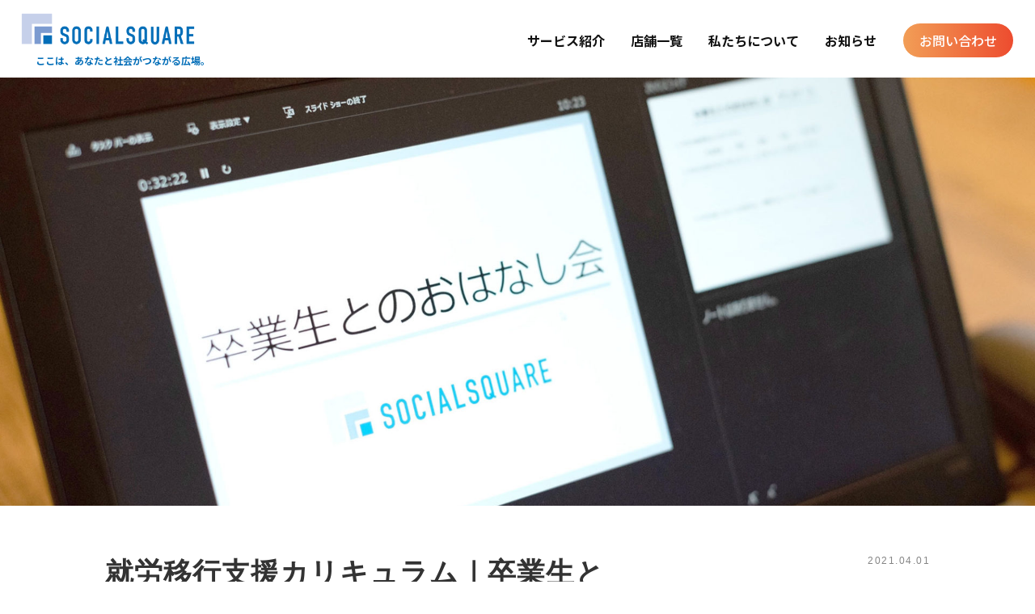

--- FILE ---
content_type: text/html; charset=UTF-8
request_url: https://socialsquare.life/2021/04/01/curriculum38/
body_size: 63138
content:
<? php ?>
<!DOCTYPE html>
<html dir="ltr" lang="ja" prefix="og: https://ogp.me/ns#">

<head>
    <meta charset="UTF-8">
    <meta name="viewport" content="width=device-width, initial-scale=1, viewport-fit=cover">
    <link rel="profile" href="http://gmpg.org/xfn/11">
    <link rel="pingback" href="https://socialsquare.life/xmlrpc.php">

    <link rel="stylesheet" type="text/css" href="https://socialsquare.life/wp-content/themes/socialsquare_2022/assets/css/css_reset.css">
    <link rel="stylesheet" type="text/css" href="https://socialsquare.life/wp-content/themes/socialsquare_2022/assets/css/style.min.css?=21.08">
    <link rel="stylesheet" type="text/css" href="https://socialsquare.life/wp-content/themes/socialsquare_2022/assets/css/add-css.css?=21.08">
    <link rel="stylesheet" type="text/css" href="https://socialsquare.life/wp-content/themes/socialsquare_2022/assets/css/slick.min.css">
    <link rel="stylesheet" type="text/css" href="https://socialsquare.life/wp-content/themes/socialsquare_2022/assets/css/slick-theme.min.css">
    <link rel="stylesheet" href="https://use.fontawesome.com/releases/v5.7.2/css/all.css" integrity="sha384-fnmOCqbTlWIlj8LyTjo7mOUStjsKC4pOpQbqyi7RrhN7udi9RwhKkMHpvLbHG9Sr" crossorigin="anonymous">

    <link rel="preconnect" href="https://fonts.googleapis.com">
    <link rel="preconnect" href="https://fonts.gstatic.com" crossorigin>
    <link href="https://fonts.googleapis.com/css2?family=Josefin+Sans:wght@100..700&display=swap" rel="stylesheet">

    <script type="text/javascript" src="https://cdnjs.cloudflare.com/ajax/libs/jquery/1.11.3/jquery.min.js"></script>
    <script type="text/javascript" src="https://socialsquare.life/wp-content/themes/socialsquare_2022/assets/js/slick.min.js"></script>
        <script type="text/javascript" src="https://socialsquare.life/wp-content/themes/socialsquare_2022/assets/js/common.min.js?ver=1.0.2"></script>

    <link rel="icon" type="image/png" href="https://socialsquare.life/wp-content/themes/socialsquare_2022/assets/images/favicon05.png?ver=1.00001" sizes="16x16">
    <link rel="icon" type="image/png" href="https://socialsquare.life/wp-content/themes/socialsquare_2022/assets/images/favicon05.png?ver=1.00001" sizes="32x32">
    <link rel="icon" type="image/png" href="https://socialsquare.life/wp-content/themes/socialsquare_2022/assets/images/favicon05.png?ver=1.00001" sizes="96x96">
    <link rel="apple-touch-icon" sizes="57x57" href="https://socialsquare.life/wp-content/themes/socialsquare_2022/assets/images/favicon05.png?ver=1.00001">
    <link rel="apple-touch-icon" sizes="60x60" href="https://socialsquare.life/wp-content/themes/socialsquare_2022/assets/images/favicon05.png?ver=1.00001">
    <link rel="apple-touch-icon" sizes="72x72" href="https://socialsquare.life/wp-content/themes/socialsquare_2022/assets/images/favicon05.png?ver=1.00001">
    <link rel="apple-touch-icon" sizes="76x76" href="https://socialsquare.life/wp-content/themes/socialsquare_2022/assets/images/favicon05.png?ver=1.00001">
    <link rel="apple-touch-icon" sizes="114x114" href="https://socialsquare.life/wp-content/themes/socialsquare_2022/assets/images/favicon05.png?ver=1.00001">
    <link rel="apple-touch-icon" sizes="120x120" href="https://socialsquare.life/wp-content/themes/socialsquare_2022/assets/images/favicon05.png?ver=1.00001">
    <link rel="apple-touch-icon" sizes="144x144" href="https://socialsquare.life/wp-content/themes/socialsquare_2022/assets/images/favicon05.png?ver=1.00001">
    <link rel="apple-touch-icon" sizes="152x152" href="https://socialsquare.life/wp-content/themes/socialsquare_2022/assets/images/favicon05.png?ver=1.00001">
    <link rel="apple-touch-icon" sizes="180x180" href="https://socialsquare.life/wp-content/themes/socialsquare_2022/assets/images/favicon05.png?ver=1.00001">
    <link rel="icon" type="image/png" href="https://socialsquare.life/wp-content/themes/socialsquare_2022/assets/images/favicon05.png?ver=1.00001" sizes="192x192">

    <!-- Optimize Next -->
    <script>
    (function(p, r, o, j, e, c, t, g) {
        p['_' + t] = {};
        g = r.createElement('script');
        g.src = 'https://www.googletagmanager.com/gtm.js?id=GTM-' + t;
        r[o].prepend(g);
        r[o][j].add(e + t);
        setTimeout(function() {
            if (r[o][j].contains(e + t)) {
                r[o][j].remove(e + t);
                p['_' + t] = 0
            }
        }, c)
    })(window, document, 'documentElement', 'classList', 'loading', 2000, '56RGX3J3')
    </script>
    <!-- End Optimize Next -->

    <!-- Google Tag Manager -->
    <script>
    (function(w, d, s, l, i) {
        w[l] = w[l] || [];
        w[l].push({
            'gtm.start': new Date().getTime(),
            event: 'gtm.js'
        });
        var f = d.getElementsByTagName(s)[0],
            j = d.createElement(s),
            dl = l != 'dataLayer' ? '&l=' + l : '';
        j.async = true;
        j.src =
            'https://www.googletagmanager.com/gtm.js?id=' + i + dl;
        f.parentNode.insertBefore(j, f);
    })(window, document, 'script', 'dataLayer', 'GTM-WVQZ78T');
    </script>
    <!-- End Google Tag Manager -->
    <title>就労移行支援カリキュラム｜卒業生とのおはなし会 | SOCIALSQUARE(ソーシャルスクエア)</title>

		<!-- All in One SEO 4.7.0 - aioseo.com -->
		<meta name="description" content="「卒業生とのお話会」は、ソーシャルスクエアの就労移行支援を利用して就職し、スクエアを卒業した先輩たちにスクエアでの過ごし方、就職活動、現在のお仕事や働き方についてのお話をいただくカリキュラムです。" />
		<meta name="robots" content="max-image-preview:large" />
		<meta name="keywords" content="就労移行支援,自立訓練,カリキュラム,socialsquare,利用者の声,卒業生,就労支援,就職活動,コミュニケーション" />
		<link rel="canonical" href="https://socialsquare.life/2021/04/01/curriculum38/" />
		<meta name="generator" content="All in One SEO (AIOSEO) 4.7.0" />
		<meta property="og:locale" content="ja_JP" />
		<meta property="og:site_name" content="SOCIALSQUARE(ソーシャルスクエア)｜ここは、あなたと社会がつながる広場" />
		<meta property="og:type" content="article" />
		<meta property="og:title" content="就労移行支援カリキュラム｜卒業生とのおはなし会" />
		<meta property="og:description" content="「卒業生とのお話会」は、ソーシャルスクエアの就労移行支援を利用して就職し、スクエアを卒業した先輩たちにスクエアでの過ごし方、就職活動、現在のお仕事や働き方についてのお話をいただくカリキュラムです。" />
		<meta property="og:url" content="https://socialsquare.life/2021/04/01/curriculum38/" />
		<meta property="og:image" content="https://socialsquare.life/wp-content/uploads/2021/04/IMG_9200-1.jpg" />
		<meta property="og:image:secure_url" content="https://socialsquare.life/wp-content/uploads/2021/04/IMG_9200-1.jpg" />
		<meta property="og:image:width" content="1920" />
		<meta property="og:image:height" content="1440" />
		<meta property="article:published_time" content="2021-04-01T00:48:38+00:00" />
		<meta property="article:modified_time" content="2022-04-12T04:48:01+00:00" />
		<meta property="article:publisher" content="https://www.facebook.com/NPOSDWs" />
		<meta name="twitter:card" content="summary_large_image" />
		<meta name="twitter:site" content="@NPO_SDWS" />
		<meta name="twitter:title" content="就労移行支援カリキュラム｜卒業生とのおはなし会" />
		<meta name="twitter:description" content="「卒業生とのお話会」は、ソーシャルスクエアの就労移行支援を利用して就職し、スクエアを卒業した先輩たちにスクエアでの過ごし方、就職活動、現在のお仕事や働き方についてのお話をいただくカリキュラムです。" />
		<meta name="twitter:image" content="https://socialsquare.life/wp-content/uploads/2021/04/9998450.jpg" />
		<script type="application/ld+json" class="aioseo-schema">
			{"@context":"https:\/\/schema.org","@graph":[{"@type":"Article","@id":"https:\/\/socialsquare.life\/2021\/04\/01\/curriculum38\/#article","name":"\u5c31\u52b4\u79fb\u884c\u652f\u63f4\u30ab\u30ea\u30ad\u30e5\u30e9\u30e0\uff5c\u5352\u696d\u751f\u3068\u306e\u304a\u306f\u306a\u3057\u4f1a | SOCIALSQUARE(\u30bd\u30fc\u30b7\u30e3\u30eb\u30b9\u30af\u30a8\u30a2)","headline":"\u5c31\u52b4\u79fb\u884c\u652f\u63f4\u30ab\u30ea\u30ad\u30e5\u30e9\u30e0\uff5c\u5352\u696d\u751f\u3068\u306e\u304a\u306f\u306a\u3057\u4f1a","author":{"@id":"https:\/\/socialsquare.life\/author\/sdws_admin\/#author"},"publisher":{"@id":"https:\/\/socialsquare.life\/#organization"},"image":{"@type":"ImageObject","url":"https:\/\/socialsquare.life\/wp-content\/uploads\/2021\/04\/9998450.jpg","width":1920,"height":1282},"datePublished":"2021-04-01T09:48:38+09:00","dateModified":"2022-04-12T13:48:01+09:00","inLanguage":"ja","mainEntityOfPage":{"@id":"https:\/\/socialsquare.life\/2021\/04\/01\/curriculum38\/#webpage"},"isPartOf":{"@id":"https:\/\/socialsquare.life\/2021\/04\/01\/curriculum38\/#webpage"},"articleSection":"\u30ab\u30ea\u30ad\u30e5\u30e9\u30e0, \u30b3\u30df\u30e5\u30cb\u30b1\u30fc\u30b7\u30e7\u30f3, \u5c31\u52b4\u79fb\u884c\u652f\u63f4, \u5352\u696d\u751f, \u3044\u308f\u304d\u5e97, \u4e0a\u8352\u5ddd\u5e97"},{"@type":"BreadcrumbList","@id":"https:\/\/socialsquare.life\/2021\/04\/01\/curriculum38\/#breadcrumblist","itemListElement":[{"@type":"ListItem","@id":"https:\/\/socialsquare.life\/#listItem","position":1,"name":"\u5bb6","item":"https:\/\/socialsquare.life\/","nextItem":"https:\/\/socialsquare.life\/2021\/#listItem"},{"@type":"ListItem","@id":"https:\/\/socialsquare.life\/2021\/#listItem","position":2,"name":"2021","item":"https:\/\/socialsquare.life\/2021\/","nextItem":"https:\/\/socialsquare.life\/2021\/04\/#listItem","previousItem":"https:\/\/socialsquare.life\/#listItem"},{"@type":"ListItem","@id":"https:\/\/socialsquare.life\/2021\/04\/#listItem","position":3,"name":"April","item":"https:\/\/socialsquare.life\/2021\/04\/","nextItem":"https:\/\/socialsquare.life\/2021\/04\/01\/#listItem","previousItem":"https:\/\/socialsquare.life\/2021\/#listItem"},{"@type":"ListItem","@id":"https:\/\/socialsquare.life\/2021\/04\/01\/#listItem","position":4,"name":"1","item":"https:\/\/socialsquare.life\/2021\/04\/01\/","nextItem":"https:\/\/socialsquare.life\/2021\/04\/01\/curriculum38\/#listItem","previousItem":"https:\/\/socialsquare.life\/2021\/04\/#listItem"},{"@type":"ListItem","@id":"https:\/\/socialsquare.life\/2021\/04\/01\/curriculum38\/#listItem","position":5,"name":"\u5c31\u52b4\u79fb\u884c\u652f\u63f4\u30ab\u30ea\u30ad\u30e5\u30e9\u30e0\uff5c\u5352\u696d\u751f\u3068\u306e\u304a\u306f\u306a\u3057\u4f1a","previousItem":"https:\/\/socialsquare.life\/2021\/04\/01\/#listItem"}]},{"@type":"Organization","@id":"https:\/\/socialsquare.life\/#organization","name":"SOCIALSQUARE(\u30bd\u30fc\u30b7\u30e3\u30eb\u30b9\u30af\u30a8\u30a2)","description":"\u969c\u5bb3\u3084\u3054\u75c5\u6c17\u306e\u3042\u308b\u65b9\u306e\u5c31\u52b4\u79fb\u884c\u652f\u63f4\u30fb\u81ea\u7acb\u8a13\u7df4","url":"https:\/\/socialsquare.life\/","logo":{"@type":"ImageObject","url":"https:\/\/socialsquare.life\/wp-content\/uploads\/2021\/08\/nowprinting.png","@id":"https:\/\/socialsquare.life\/2021\/04\/01\/curriculum38\/#organizationLogo","width":720,"height":400},"image":{"@id":"https:\/\/socialsquare.life\/2021\/04\/01\/curriculum38\/#organizationLogo"},"sameAs":["https:\/\/www.instagram.com\/npo_sdws\/","https:\/\/www.youtube.com\/channel\/UCQSX_ztqmkK5XTQ331bzFFw"]},{"@type":"Person","@id":"https:\/\/socialsquare.life\/author\/sdws_admin\/#author","url":"https:\/\/socialsquare.life\/author\/sdws_admin\/","name":"sdws_admin","image":{"@type":"ImageObject","@id":"https:\/\/socialsquare.life\/2021\/04\/01\/curriculum38\/#authorImage","url":"https:\/\/secure.gravatar.com\/avatar\/0089241fc72f739d4bd22ad9db8887ba?s=96&d=mm&r=g","width":96,"height":96,"caption":"sdws_admin"}},{"@type":"WebPage","@id":"https:\/\/socialsquare.life\/2021\/04\/01\/curriculum38\/#webpage","url":"https:\/\/socialsquare.life\/2021\/04\/01\/curriculum38\/","name":"\u5c31\u52b4\u79fb\u884c\u652f\u63f4\u30ab\u30ea\u30ad\u30e5\u30e9\u30e0\uff5c\u5352\u696d\u751f\u3068\u306e\u304a\u306f\u306a\u3057\u4f1a | SOCIALSQUARE(\u30bd\u30fc\u30b7\u30e3\u30eb\u30b9\u30af\u30a8\u30a2)","description":"\u300c\u5352\u696d\u751f\u3068\u306e\u304a\u8a71\u4f1a\u300d\u306f\u3001\u30bd\u30fc\u30b7\u30e3\u30eb\u30b9\u30af\u30a8\u30a2\u306e\u5c31\u52b4\u79fb\u884c\u652f\u63f4\u3092\u5229\u7528\u3057\u3066\u5c31\u8077\u3057\u3001\u30b9\u30af\u30a8\u30a2\u3092\u5352\u696d\u3057\u305f\u5148\u8f29\u305f\u3061\u306b\u30b9\u30af\u30a8\u30a2\u3067\u306e\u904e\u3054\u3057\u65b9\u3001\u5c31\u8077\u6d3b\u52d5\u3001\u73fe\u5728\u306e\u304a\u4ed5\u4e8b\u3084\u50cd\u304d\u65b9\u306b\u3064\u3044\u3066\u306e\u304a\u8a71\u3092\u3044\u305f\u3060\u304f\u30ab\u30ea\u30ad\u30e5\u30e9\u30e0\u3067\u3059\u3002","inLanguage":"ja","isPartOf":{"@id":"https:\/\/socialsquare.life\/#website"},"breadcrumb":{"@id":"https:\/\/socialsquare.life\/2021\/04\/01\/curriculum38\/#breadcrumblist"},"author":{"@id":"https:\/\/socialsquare.life\/author\/sdws_admin\/#author"},"creator":{"@id":"https:\/\/socialsquare.life\/author\/sdws_admin\/#author"},"image":{"@type":"ImageObject","url":"https:\/\/socialsquare.life\/wp-content\/uploads\/2021\/04\/9998450.jpg","@id":"https:\/\/socialsquare.life\/2021\/04\/01\/curriculum38\/#mainImage","width":1920,"height":1282},"primaryImageOfPage":{"@id":"https:\/\/socialsquare.life\/2021\/04\/01\/curriculum38\/#mainImage"},"datePublished":"2021-04-01T09:48:38+09:00","dateModified":"2022-04-12T13:48:01+09:00"},{"@type":"WebSite","@id":"https:\/\/socialsquare.life\/#website","url":"https:\/\/socialsquare.life\/","name":"SOCIALSQUARE(\u30bd\u30fc\u30b7\u30e3\u30eb\u30b9\u30af\u30a8\u30a2)","description":"\u969c\u5bb3\u3084\u3054\u75c5\u6c17\u306e\u3042\u308b\u65b9\u306e\u5c31\u52b4\u79fb\u884c\u652f\u63f4\u30fb\u81ea\u7acb\u8a13\u7df4","inLanguage":"ja","publisher":{"@id":"https:\/\/socialsquare.life\/#organization"}}]}
		</script>
		<!-- All in One SEO -->

<link rel="alternate" type="application/rss+xml" title="SOCIALSQUARE(ソーシャルスクエア) &raquo; 就労移行支援カリキュラム｜卒業生とのおはなし会 のコメントのフィード" href="https://socialsquare.life/2021/04/01/curriculum38/feed/" />
<script type="text/javascript">
/* <![CDATA[ */
window._wpemojiSettings = {"baseUrl":"https:\/\/s.w.org\/images\/core\/emoji\/15.0.3\/72x72\/","ext":".png","svgUrl":"https:\/\/s.w.org\/images\/core\/emoji\/15.0.3\/svg\/","svgExt":".svg","source":{"concatemoji":"https:\/\/socialsquare.life\/wp-includes\/js\/wp-emoji-release.min.js?ver=6.6.4"}};
/*! This file is auto-generated */
!function(i,n){var o,s,e;function c(e){try{var t={supportTests:e,timestamp:(new Date).valueOf()};sessionStorage.setItem(o,JSON.stringify(t))}catch(e){}}function p(e,t,n){e.clearRect(0,0,e.canvas.width,e.canvas.height),e.fillText(t,0,0);var t=new Uint32Array(e.getImageData(0,0,e.canvas.width,e.canvas.height).data),r=(e.clearRect(0,0,e.canvas.width,e.canvas.height),e.fillText(n,0,0),new Uint32Array(e.getImageData(0,0,e.canvas.width,e.canvas.height).data));return t.every(function(e,t){return e===r[t]})}function u(e,t,n){switch(t){case"flag":return n(e,"\ud83c\udff3\ufe0f\u200d\u26a7\ufe0f","\ud83c\udff3\ufe0f\u200b\u26a7\ufe0f")?!1:!n(e,"\ud83c\uddfa\ud83c\uddf3","\ud83c\uddfa\u200b\ud83c\uddf3")&&!n(e,"\ud83c\udff4\udb40\udc67\udb40\udc62\udb40\udc65\udb40\udc6e\udb40\udc67\udb40\udc7f","\ud83c\udff4\u200b\udb40\udc67\u200b\udb40\udc62\u200b\udb40\udc65\u200b\udb40\udc6e\u200b\udb40\udc67\u200b\udb40\udc7f");case"emoji":return!n(e,"\ud83d\udc26\u200d\u2b1b","\ud83d\udc26\u200b\u2b1b")}return!1}function f(e,t,n){var r="undefined"!=typeof WorkerGlobalScope&&self instanceof WorkerGlobalScope?new OffscreenCanvas(300,150):i.createElement("canvas"),a=r.getContext("2d",{willReadFrequently:!0}),o=(a.textBaseline="top",a.font="600 32px Arial",{});return e.forEach(function(e){o[e]=t(a,e,n)}),o}function t(e){var t=i.createElement("script");t.src=e,t.defer=!0,i.head.appendChild(t)}"undefined"!=typeof Promise&&(o="wpEmojiSettingsSupports",s=["flag","emoji"],n.supports={everything:!0,everythingExceptFlag:!0},e=new Promise(function(e){i.addEventListener("DOMContentLoaded",e,{once:!0})}),new Promise(function(t){var n=function(){try{var e=JSON.parse(sessionStorage.getItem(o));if("object"==typeof e&&"number"==typeof e.timestamp&&(new Date).valueOf()<e.timestamp+604800&&"object"==typeof e.supportTests)return e.supportTests}catch(e){}return null}();if(!n){if("undefined"!=typeof Worker&&"undefined"!=typeof OffscreenCanvas&&"undefined"!=typeof URL&&URL.createObjectURL&&"undefined"!=typeof Blob)try{var e="postMessage("+f.toString()+"("+[JSON.stringify(s),u.toString(),p.toString()].join(",")+"));",r=new Blob([e],{type:"text/javascript"}),a=new Worker(URL.createObjectURL(r),{name:"wpTestEmojiSupports"});return void(a.onmessage=function(e){c(n=e.data),a.terminate(),t(n)})}catch(e){}c(n=f(s,u,p))}t(n)}).then(function(e){for(var t in e)n.supports[t]=e[t],n.supports.everything=n.supports.everything&&n.supports[t],"flag"!==t&&(n.supports.everythingExceptFlag=n.supports.everythingExceptFlag&&n.supports[t]);n.supports.everythingExceptFlag=n.supports.everythingExceptFlag&&!n.supports.flag,n.DOMReady=!1,n.readyCallback=function(){n.DOMReady=!0}}).then(function(){return e}).then(function(){var e;n.supports.everything||(n.readyCallback(),(e=n.source||{}).concatemoji?t(e.concatemoji):e.wpemoji&&e.twemoji&&(t(e.twemoji),t(e.wpemoji)))}))}((window,document),window._wpemojiSettings);
/* ]]> */
</script>
<style id='wp-emoji-styles-inline-css' type='text/css'>

	img.wp-smiley, img.emoji {
		display: inline !important;
		border: none !important;
		box-shadow: none !important;
		height: 1em !important;
		width: 1em !important;
		margin: 0 0.07em !important;
		vertical-align: -0.1em !important;
		background: none !important;
		padding: 0 !important;
	}
</style>
<link rel='stylesheet' id='wp-block-library-css' href='https://socialsquare.life/wp-includes/css/dist/block-library/style.min.css?ver=6.6.4' type='text/css' media='all' />
<style id='classic-theme-styles-inline-css' type='text/css'>
/*! This file is auto-generated */
.wp-block-button__link{color:#fff;background-color:#32373c;border-radius:9999px;box-shadow:none;text-decoration:none;padding:calc(.667em + 2px) calc(1.333em + 2px);font-size:1.125em}.wp-block-file__button{background:#32373c;color:#fff;text-decoration:none}
</style>
<style id='global-styles-inline-css' type='text/css'>
:root{--wp--preset--aspect-ratio--square: 1;--wp--preset--aspect-ratio--4-3: 4/3;--wp--preset--aspect-ratio--3-4: 3/4;--wp--preset--aspect-ratio--3-2: 3/2;--wp--preset--aspect-ratio--2-3: 2/3;--wp--preset--aspect-ratio--16-9: 16/9;--wp--preset--aspect-ratio--9-16: 9/16;--wp--preset--color--black: #000000;--wp--preset--color--cyan-bluish-gray: #abb8c3;--wp--preset--color--white: #ffffff;--wp--preset--color--pale-pink: #f78da7;--wp--preset--color--vivid-red: #cf2e2e;--wp--preset--color--luminous-vivid-orange: #ff6900;--wp--preset--color--luminous-vivid-amber: #fcb900;--wp--preset--color--light-green-cyan: #7bdcb5;--wp--preset--color--vivid-green-cyan: #00d084;--wp--preset--color--pale-cyan-blue: #8ed1fc;--wp--preset--color--vivid-cyan-blue: #0693e3;--wp--preset--color--vivid-purple: #9b51e0;--wp--preset--gradient--vivid-cyan-blue-to-vivid-purple: linear-gradient(135deg,rgba(6,147,227,1) 0%,rgb(155,81,224) 100%);--wp--preset--gradient--light-green-cyan-to-vivid-green-cyan: linear-gradient(135deg,rgb(122,220,180) 0%,rgb(0,208,130) 100%);--wp--preset--gradient--luminous-vivid-amber-to-luminous-vivid-orange: linear-gradient(135deg,rgba(252,185,0,1) 0%,rgba(255,105,0,1) 100%);--wp--preset--gradient--luminous-vivid-orange-to-vivid-red: linear-gradient(135deg,rgba(255,105,0,1) 0%,rgb(207,46,46) 100%);--wp--preset--gradient--very-light-gray-to-cyan-bluish-gray: linear-gradient(135deg,rgb(238,238,238) 0%,rgb(169,184,195) 100%);--wp--preset--gradient--cool-to-warm-spectrum: linear-gradient(135deg,rgb(74,234,220) 0%,rgb(151,120,209) 20%,rgb(207,42,186) 40%,rgb(238,44,130) 60%,rgb(251,105,98) 80%,rgb(254,248,76) 100%);--wp--preset--gradient--blush-light-purple: linear-gradient(135deg,rgb(255,206,236) 0%,rgb(152,150,240) 100%);--wp--preset--gradient--blush-bordeaux: linear-gradient(135deg,rgb(254,205,165) 0%,rgb(254,45,45) 50%,rgb(107,0,62) 100%);--wp--preset--gradient--luminous-dusk: linear-gradient(135deg,rgb(255,203,112) 0%,rgb(199,81,192) 50%,rgb(65,88,208) 100%);--wp--preset--gradient--pale-ocean: linear-gradient(135deg,rgb(255,245,203) 0%,rgb(182,227,212) 50%,rgb(51,167,181) 100%);--wp--preset--gradient--electric-grass: linear-gradient(135deg,rgb(202,248,128) 0%,rgb(113,206,126) 100%);--wp--preset--gradient--midnight: linear-gradient(135deg,rgb(2,3,129) 0%,rgb(40,116,252) 100%);--wp--preset--font-size--small: 13px;--wp--preset--font-size--medium: 20px;--wp--preset--font-size--large: 36px;--wp--preset--font-size--x-large: 42px;--wp--preset--spacing--20: 0.44rem;--wp--preset--spacing--30: 0.67rem;--wp--preset--spacing--40: 1rem;--wp--preset--spacing--50: 1.5rem;--wp--preset--spacing--60: 2.25rem;--wp--preset--spacing--70: 3.38rem;--wp--preset--spacing--80: 5.06rem;--wp--preset--shadow--natural: 6px 6px 9px rgba(0, 0, 0, 0.2);--wp--preset--shadow--deep: 12px 12px 50px rgba(0, 0, 0, 0.4);--wp--preset--shadow--sharp: 6px 6px 0px rgba(0, 0, 0, 0.2);--wp--preset--shadow--outlined: 6px 6px 0px -3px rgba(255, 255, 255, 1), 6px 6px rgba(0, 0, 0, 1);--wp--preset--shadow--crisp: 6px 6px 0px rgba(0, 0, 0, 1);}:where(.is-layout-flex){gap: 0.5em;}:where(.is-layout-grid){gap: 0.5em;}body .is-layout-flex{display: flex;}.is-layout-flex{flex-wrap: wrap;align-items: center;}.is-layout-flex > :is(*, div){margin: 0;}body .is-layout-grid{display: grid;}.is-layout-grid > :is(*, div){margin: 0;}:where(.wp-block-columns.is-layout-flex){gap: 2em;}:where(.wp-block-columns.is-layout-grid){gap: 2em;}:where(.wp-block-post-template.is-layout-flex){gap: 1.25em;}:where(.wp-block-post-template.is-layout-grid){gap: 1.25em;}.has-black-color{color: var(--wp--preset--color--black) !important;}.has-cyan-bluish-gray-color{color: var(--wp--preset--color--cyan-bluish-gray) !important;}.has-white-color{color: var(--wp--preset--color--white) !important;}.has-pale-pink-color{color: var(--wp--preset--color--pale-pink) !important;}.has-vivid-red-color{color: var(--wp--preset--color--vivid-red) !important;}.has-luminous-vivid-orange-color{color: var(--wp--preset--color--luminous-vivid-orange) !important;}.has-luminous-vivid-amber-color{color: var(--wp--preset--color--luminous-vivid-amber) !important;}.has-light-green-cyan-color{color: var(--wp--preset--color--light-green-cyan) !important;}.has-vivid-green-cyan-color{color: var(--wp--preset--color--vivid-green-cyan) !important;}.has-pale-cyan-blue-color{color: var(--wp--preset--color--pale-cyan-blue) !important;}.has-vivid-cyan-blue-color{color: var(--wp--preset--color--vivid-cyan-blue) !important;}.has-vivid-purple-color{color: var(--wp--preset--color--vivid-purple) !important;}.has-black-background-color{background-color: var(--wp--preset--color--black) !important;}.has-cyan-bluish-gray-background-color{background-color: var(--wp--preset--color--cyan-bluish-gray) !important;}.has-white-background-color{background-color: var(--wp--preset--color--white) !important;}.has-pale-pink-background-color{background-color: var(--wp--preset--color--pale-pink) !important;}.has-vivid-red-background-color{background-color: var(--wp--preset--color--vivid-red) !important;}.has-luminous-vivid-orange-background-color{background-color: var(--wp--preset--color--luminous-vivid-orange) !important;}.has-luminous-vivid-amber-background-color{background-color: var(--wp--preset--color--luminous-vivid-amber) !important;}.has-light-green-cyan-background-color{background-color: var(--wp--preset--color--light-green-cyan) !important;}.has-vivid-green-cyan-background-color{background-color: var(--wp--preset--color--vivid-green-cyan) !important;}.has-pale-cyan-blue-background-color{background-color: var(--wp--preset--color--pale-cyan-blue) !important;}.has-vivid-cyan-blue-background-color{background-color: var(--wp--preset--color--vivid-cyan-blue) !important;}.has-vivid-purple-background-color{background-color: var(--wp--preset--color--vivid-purple) !important;}.has-black-border-color{border-color: var(--wp--preset--color--black) !important;}.has-cyan-bluish-gray-border-color{border-color: var(--wp--preset--color--cyan-bluish-gray) !important;}.has-white-border-color{border-color: var(--wp--preset--color--white) !important;}.has-pale-pink-border-color{border-color: var(--wp--preset--color--pale-pink) !important;}.has-vivid-red-border-color{border-color: var(--wp--preset--color--vivid-red) !important;}.has-luminous-vivid-orange-border-color{border-color: var(--wp--preset--color--luminous-vivid-orange) !important;}.has-luminous-vivid-amber-border-color{border-color: var(--wp--preset--color--luminous-vivid-amber) !important;}.has-light-green-cyan-border-color{border-color: var(--wp--preset--color--light-green-cyan) !important;}.has-vivid-green-cyan-border-color{border-color: var(--wp--preset--color--vivid-green-cyan) !important;}.has-pale-cyan-blue-border-color{border-color: var(--wp--preset--color--pale-cyan-blue) !important;}.has-vivid-cyan-blue-border-color{border-color: var(--wp--preset--color--vivid-cyan-blue) !important;}.has-vivid-purple-border-color{border-color: var(--wp--preset--color--vivid-purple) !important;}.has-vivid-cyan-blue-to-vivid-purple-gradient-background{background: var(--wp--preset--gradient--vivid-cyan-blue-to-vivid-purple) !important;}.has-light-green-cyan-to-vivid-green-cyan-gradient-background{background: var(--wp--preset--gradient--light-green-cyan-to-vivid-green-cyan) !important;}.has-luminous-vivid-amber-to-luminous-vivid-orange-gradient-background{background: var(--wp--preset--gradient--luminous-vivid-amber-to-luminous-vivid-orange) !important;}.has-luminous-vivid-orange-to-vivid-red-gradient-background{background: var(--wp--preset--gradient--luminous-vivid-orange-to-vivid-red) !important;}.has-very-light-gray-to-cyan-bluish-gray-gradient-background{background: var(--wp--preset--gradient--very-light-gray-to-cyan-bluish-gray) !important;}.has-cool-to-warm-spectrum-gradient-background{background: var(--wp--preset--gradient--cool-to-warm-spectrum) !important;}.has-blush-light-purple-gradient-background{background: var(--wp--preset--gradient--blush-light-purple) !important;}.has-blush-bordeaux-gradient-background{background: var(--wp--preset--gradient--blush-bordeaux) !important;}.has-luminous-dusk-gradient-background{background: var(--wp--preset--gradient--luminous-dusk) !important;}.has-pale-ocean-gradient-background{background: var(--wp--preset--gradient--pale-ocean) !important;}.has-electric-grass-gradient-background{background: var(--wp--preset--gradient--electric-grass) !important;}.has-midnight-gradient-background{background: var(--wp--preset--gradient--midnight) !important;}.has-small-font-size{font-size: var(--wp--preset--font-size--small) !important;}.has-medium-font-size{font-size: var(--wp--preset--font-size--medium) !important;}.has-large-font-size{font-size: var(--wp--preset--font-size--large) !important;}.has-x-large-font-size{font-size: var(--wp--preset--font-size--x-large) !important;}
:where(.wp-block-post-template.is-layout-flex){gap: 1.25em;}:where(.wp-block-post-template.is-layout-grid){gap: 1.25em;}
:where(.wp-block-columns.is-layout-flex){gap: 2em;}:where(.wp-block-columns.is-layout-grid){gap: 2em;}
:root :where(.wp-block-pullquote){font-size: 1.5em;line-height: 1.6;}
</style>
<link rel='stylesheet' id='contact-form-7-css' href='https://socialsquare.life/wp-content/plugins/contact-form-7/includes/css/styles.css?ver=5.5.4' type='text/css' media='all' />
<link rel='stylesheet' id='wp-pagenavi-css' href='https://socialsquare.life/wp-content/plugins/wp-pagenavi/pagenavi-css.css?ver=2.70' type='text/css' media='all' />
<link rel='stylesheet' id='jquery-ui-smoothness-css' href='https://socialsquare.life/wp-content/plugins/contact-form-7/includes/js/jquery-ui/themes/smoothness/jquery-ui.min.css?ver=1.12.1' type='text/css' media='screen' />
<script type="text/javascript" src="https://socialsquare.life/wp-includes/js/jquery/jquery.min.js?ver=3.7.1" id="jquery-core-js"></script>
<script type="text/javascript" src="https://socialsquare.life/wp-includes/js/jquery/jquery-migrate.min.js?ver=3.4.1" id="jquery-migrate-js"></script>
<link rel="https://api.w.org/" href="https://socialsquare.life/wp-json/" /><link rel="alternate" title="JSON" type="application/json" href="https://socialsquare.life/wp-json/wp/v2/posts/5235" /><link rel='shortlink' href='https://socialsquare.life/?p=5235' />
<link rel="alternate" title="oEmbed (JSON)" type="application/json+oembed" href="https://socialsquare.life/wp-json/oembed/1.0/embed?url=https%3A%2F%2Fsocialsquare.life%2F2021%2F04%2F01%2Fcurriculum38%2F" />
<link rel="alternate" title="oEmbed (XML)" type="text/xml+oembed" href="https://socialsquare.life/wp-json/oembed/1.0/embed?url=https%3A%2F%2Fsocialsquare.life%2F2021%2F04%2F01%2Fcurriculum38%2F&#038;format=xml" />
<meta name="generator" content="Elementor 3.23.4; features: e_optimized_css_loading, e_font_icon_svg, additional_custom_breakpoints, e_lazyload; settings: css_print_method-external, google_font-enabled, font_display-swap">
			<style>
				.e-con.e-parent:nth-of-type(n+4):not(.e-lazyloaded):not(.e-no-lazyload),
				.e-con.e-parent:nth-of-type(n+4):not(.e-lazyloaded):not(.e-no-lazyload) * {
					background-image: none !important;
				}
				@media screen and (max-height: 1024px) {
					.e-con.e-parent:nth-of-type(n+3):not(.e-lazyloaded):not(.e-no-lazyload),
					.e-con.e-parent:nth-of-type(n+3):not(.e-lazyloaded):not(.e-no-lazyload) * {
						background-image: none !important;
					}
				}
				@media screen and (max-height: 640px) {
					.e-con.e-parent:nth-of-type(n+2):not(.e-lazyloaded):not(.e-no-lazyload),
					.e-con.e-parent:nth-of-type(n+2):not(.e-lazyloaded):not(.e-no-lazyload) * {
						background-image: none !important;
					}
				}
			</style>
			    <!-- Google Tag Manager -->
    <script>
    (function(w, d, s, l, i) {
        w[l] = w[l] || [];
        w[l].push({
            'gtm.start': new Date().getTime(),
            event: 'gtm.js'
        });
        var f = d.getElementsByTagName(s)[0],
            j = d.createElement(s),
            dl = l != 'dataLayer' ? '&l=' + l : '';
        j.async = true;
        j.src =
            'https://www.googletagmanager.com/gtm.js?id=' + i + dl;
        f.parentNode.insertBefore(j, f);
    })(window, document, 'script', 'dataLayer', 'GTM-M9RJCL2');
    </script>
    <!-- End Google Tag Manager -->

    <!-- Global site tag (gtag.js) - Google Ads -->
    <script async src="https://www.googletagmanager.com/gtag/js?id=AW-10798599477"></script>
    <script>
    window.dataLayer = window.dataLayer || [];

    function gtag() {
        dataLayer.push(arguments);
    }
    gtag('js', new Date());

    gtag('config', 'AW-10798599477');
    </script>
</head>

<body class="post-template-default single single-post postid-5235 single-format-standard elementor-default elementor-kit-8683">
    <!-- Google Tag Manager (noscript) -->
    <noscript><iframe src="https://www.googletagmanager.com/ns.html?id=GTM-WVQZ78T" height="0" width="0" style="display:none;visibility:hidden"></iframe></noscript>
    <!-- End Google Tag Manager (noscript) -->
        <header id="global__header" class="">
        <div class="header__container">
            <div class="logo">
                <h1><a href="https://socialsquare.life/">
                        <img src="https://socialsquare.life/wp-content/themes/socialsquare_2022/assets/images/logo.png" alt="SOCIALSQUARE(ソーシャルスクエア)">
                        <span class="logo__txt">ここは、あなたと社会がつながる広場。</span>
                    </a></h1>
            </div>
            <nav class="main__menu">
                <ul>
                    <li>
                        <a href="javascript:void(0);" class="btn"><i class="far fa-list-alt"></i>サービス紹介</a>
                        <ul class="hidden__popup__menu">
                            <li><a href="https://socialsquare.life/jiritsu-kunren"><span class="title">自立訓練</span><span class="exp">生活力を身につける・社会とつながる</span>
                                    <div class="bg">
                                        <div class="img__item" style="background-image:url('https://socialsquare.life/wp-content/themes/socialsquare_2022/assets/images/menu_service01.jpg');"></div>
                                    </div>
                                </a></li>
                            <li><a href="https://socialsquare.life/shurou-ikou"><span class="title">就労移行支援</span><span class="exp">働く・働き続ける</span>
                                    <div class="bg">
                                        <div class="img__item" style="background-image:url('https://socialsquare.life/wp-content/themes/socialsquare_2022/assets/images/menu_service02.jpg');"></div>
                                    </div>
                                </a></li>
                        </ul>
                    </li>
                    <li><a href="https://socialsquare.life/square_list" class="btn"><i class="far fa-building"></i>店舗一覧</a></li>
                    <li class="">
                        <a href="javascript:void(0);" class="btn"><i class="far fa-user-circle"></i>私たちについて</a>
                        <ul class="hidden__popup__menu">
                            <li><a href="https://socialsquare.life/about"><span class="title">私たちの想い<br>法人概要</span>
                                    <div class="bg">
                                        <div class="img__item" style="background-image:url('https://socialsquare.life/wp-content/themes/socialsquare_2022/assets/images/menu_about01.jpg?ver=1.00001');"></div>
                                    </div>
                                </a></li>
                            <li><a href="https://socialsquare.life/crew_list"><span class="title">クルー紹介</span>
                                    <div class="bg">
                                        <div class="img__item" style="background-image:url('https://socialsquare.life/wp-content/themes/socialsquare_2022/assets/images/menu_about02.jpg');"></div>
                                    </div>
                                </a></li>
                        </ul>
                    </li>
                    <li class=""><a href="https://socialsquare.life/news" class="btn"><i class="far fa-newspaper"></i>お知らせ</a></li>
                    <li class="nav__contact"><a href="https://socialsquare.life/contact" class="btn-cnt">お問い合わせ</a></li>
                    <li class="feature__contact"><a href="#feature__contact" class="btn-cnt">お問い合わせ</a></li>
                </ul>
            </nav>
            <div class="sp__header__contect nav__contact">
                <a href="https://socialsquare.life/contact">お問い合わせ <i class="fas fa-angle-right"></i></a>
            </div>
            <div class="sp__header__contect feature__contact">
                <a href="#feature__contact">お問い合わせ <i class="fas fa-angle-right"></i></a>
            </div>
        </div>
        <!-- Meta Pixel Code -->
        <script>
        ! function(f, b, e, v, n, t, s) {
            if (f.fbq) return;
            n = f.fbq = function() {
                n.callMethod ?
                    n.callMethod.apply(n, arguments) : n.queue.push(arguments)
            };
            if (!f._fbq) f._fbq = n;
            n.push = n;
            n.loaded = !0;
            n.version = '2.0';
            n.queue = [];
            t = b.createElement(e);
            t.async = !0;
            t.src = v;
            s = b.getElementsByTagName(e)[0];
            s.parentNode.insertBefore(t, s)
        }(window, document, 'script',
            'https://connect.facebook.net/en_US/fbevents.js');
        fbq('init', '514832062405986');
        fbq('track', 'PageView');
        </script>
        <noscript><img height="1" width="1" style="display:none" src="https://www.facebook.com/tr?id=514832062405986&ev=PageView&noscript=1" /></noscript>
        <!-- End Meta Pixel Code -->
    </header>
    <div class="main__menu__sp">
        <ul>
            <li class="">
                <a href="https://socialsquare.life/sitemap" class="btn"><i class="icon__svg"><img src="https://socialsquare.life/wp-content/themes/socialsquare_2022/assets/images/icon_menu.svg" alt=""></i>メニュー</a>
            </li>
            <li>
                <p class="menu__sp__btn btn"><i class="far fa-list-alt"></i>サービス紹介</p>
                <ul class="hidden__popup__menu">
                    <li><a href="https://socialsquare.life/jiritsu-kunren"><span class="title">自立訓練</span><span class="exp">生活力を身につける・社会とつながる</span>
                            <div class="bg">
                                <div class="img__item" style="background-image:url('https://socialsquare.life/wp-content/themes/socialsquare_2022/assets/images/menu_service01.jpg');"></div>
                            </div>
                        </a></li>
                    <li><a href="https://socialsquare.life/shurou-ikou"><span class="title">就労移行支援</span><span class="exp">働く・働き続ける</span>
                            <div class="bg">
                                <div class="img__item" style="background-image:url('https://socialsquare.life/wp-content/themes/socialsquare_2022/assets/images/menu_service02.jpg');"></div>
                            </div>
                        </a></li>
                </ul>
            </li>
            <li><a href="https://socialsquare.life/square_list" class="btn"><i class="far fa-building"></i>店舗一覧</a></li>
            <li class="">
                <p class="menu__sp__btn btn" id="menu__sp__btn"><i class="fa fa-phone" aria-hidden="true"></i>電話する</p>
                <div class="hidden__tel__menu" id="hidden__tel__menu">
                                        <p class="title">お問い合わせ先の店舗をお選びください</p>
                    <ul class="list">
                                                <li class="list__item">
                                                        <a href="tel:080-3525-9426">
                                <p class="square">いわき内郷店｜いわき市内郷</p>
                                <p class="tel__num">080-3525-9426</p>
                            </a>
                                                    </li>
                                                <li class="list__item">
                                                        <a href="tel:070-3349-6785">
                                <p class="square">上荒川店｜いわき市平上荒川</p>
                                <p class="tel__num">070-3349-6785</p>
                            </a>
                                                    </li>
                                                <li class="list__item">
                                                        <a href="tel:090-8377-4839">
                                <p class="square">西宮店｜西宮市中前田町</p>
                                <p class="tel__num">090-8377-4839</p>
                            </a>
                                                    </li>
                                                <li class="list__item">
                                                        <a href="tel:070-7587-9202">
                                <p class="square">水前寺店｜熊本市水前寺公園前</p>
                                <p class="tel__num">070-7587-9202</p>
                            </a>
                                                    </li>
                                                <li class="list__item">
                                                        <a href="tel:070-1147-6039">
                                <p class="square">郡山店｜郡山市鶴見坦</p>
                                <p class="tel__num">070-1147-6039</p>
                            </a>
                                                    </li>
                                                <li class="list__item">
                                                        <a href="tel:090-2167-2256">
                                <p class="square">上熊本店｜熊本市上熊本</p>
                                <p class="tel__num">090-2167-2256</p>
                            </a>
                                                    </li>
                                                <li class="list__item">
                                                        <a href="tel:090-8509-3151">
                                <p class="square">秋田山王店｜秋田市</p>
                                <p class="tel__num">090-8509-3151</p>
                            </a>
                                                    </li>
                                                <li class="list__item">
                                                        <a href="tel:080-4389-4723">
                                <p class="square">上乃裏店｜熊本市</p>
                                <p class="tel__num">080-4389-4723</p>
                            </a>
                                                    </li>
                                                <li class="list__item">
                                                        <a href="tel:080-4380-5827">
                                <p class="square">郡山駅前店｜郡山市</p>
                                <p class="tel__num">080-4380-5827</p>
                            </a>
                                                    </li>
                                                <li class="list__item">
                                                        <a href="tel: 070-3366-0026">
                                <p class="square">草加谷塚店｜草加市</p>
                                <p class="tel__num"> 070-3366-0026</p>
                            </a>
                                                    </li>
                                                <li class="list__item">
                                                        <a href="tel:070-3365-9979">
                                <p class="square">尼崎店｜尼崎市</p>
                                <p class="tel__num">070-3365-9979</p>
                            </a>
                                                    </li>
                                                                    </ul>
                </div>
            </li>
        </ul>
    </div>
            <div>
            
            <div class="barba-container">
<script type="text/javascript" src="https://socialsquare.life/wp-content/themes/socialsquare_2022/assets/js/is__single.min.js?ver=1.0.1"></script>

<main id="global__container">

<section class="section__block single__block">
<article>

	<header class="single__header">
		<div class="header__eyecatch"><div class="img__item" style="background-image:url('https://socialsquare.life/wp-content/uploads/2021/04/9998450.jpg');"></div></div>
		<div class="flex__inner">
			<div class="title__area">
				<h1>就労移行支援カリキュラム｜卒業生とのおはなし会</h1>
				<p>「卒業生とのお話会」は、ソーシャルスクエアの就労移行支援を利用して就職し、スクエアを卒業した先輩たちにスクエアでの過ごし方、就職活動、現在のお仕事や働き方についてのお話をいただくカリキュラムです。</p>
			</div>
			<div class="act__area">
				<p class="time"><time datetime="2021-04-01">2021.04.01</time></p>
				<div class="catearea"><ul class="post-categories">
	<li><a href="https://socialsquare.life/category/curriculum/" rel="category tag">カリキュラム</a></li></ul></div>
				<div class="sharearea">
					<span>Share on</span>
					<ul>
						<li><a href="https://twitter.com/intent/tweet?url=https://socialsquare.life/2021/04/01/curriculum38/&hashtags=SOCIALSQUARE" target="_blank" rel="noopener noreferrer"><i class="fab fa-twitter"></i></a></li>
						<li><a href="https://www.facebook.com/sharer/sharer.php?u=https://socialsquare.life/2021/04/01/curriculum38/" target="_blank" rel="noopener noreferrer"><i class="fab fa-facebook-f"></i></a></li>
						<li><a href="http://line.me/R/msg/text/?https://socialsquare.life/2021/04/01/curriculum38/" target="_blank" rel="noopener noreferrer"><i class="fab fa-line"></i></a></li>
					</ul>
				</div>
			</div>
		</div>
		<div class="breadcrumbs" typeof="BreadcrumbList" vocab="https://schema.org/">
			<!-- Breadcrumb NavXT 7.3.1 -->
<span property="itemListElement" typeof="ListItem"><a property="item" typeof="WebPage" title="Go to SOCIALSQUARE(ソーシャルスクエア)." href="https://socialsquare.life" class="home" ><span property="name">ホーム</span></a><meta property="position" content="1"></span><span property="itemListElement" typeof="ListItem"><span property="name" class="post post-post current-item">就労移行支援カリキュラム｜卒業生とのおはなし会</span><meta property="url" content="https://socialsquare.life/2021/04/01/curriculum38/"><meta property="position" content="2"></span>		</div>
	</header>

	<div class="single__content__body">
		<p><span class="format__lede">「卒業生とのお話会」は、ソーシャルスクエアの就労移行支援を利用して就職し、スクエアを卒業した先輩たちにスクエアでの過ごし方、就職活動、現在のお仕事や働き方についてのお話をいただくカリキュラムです。</span></p>
<p>今回は、<a title="いわき店｜いわき市内郷" href="https://socialsquare.life/square_list/01-iwaki/" target="_blank" rel="noopener">SOCIALSQUAREいわき店</a>・<a title="上荒川店（旧：スポーツ店）｜いわき市平上荒川" href="https://socialsquare.life/square_list/04-iwaki/" target="_blank" rel="noopener">上荒川店</a>行われている「卒業生とのおはなし会」のカリキュラムを紹介します。</p>
<p>就労移行支援という支援を受け、そこからどのように就職するのか、みなさんわからないことや、イメージしにくいこともありますよね。</p>
<blockquote class="single__bq"><p><span class="single__bold">就職活動ってどんなふうに進めるんだろう？</span><br />
<span class="single__bold">オープン就労</span>（障害や病気を開示して就職すること）の場合、どういうふうに職場に配慮を求めればいい？<br />
<span class="single__bold">就職活動をするにしても不安がたくさんある…そもそもスクエアでどんなふうに過ごせば就職できるんだろう？</span></p></blockquote>
<p>そんな疑問や不安を、スクエアの就労移行支援を利用して<span class="single__bold">就職された卒業生に直接聞いてしまうカリキュラムです</span>＾＾！</p>
<p>だいたい２〜３名の卒業生をお招きし、お話をして頂いています。<br />
前半は登壇者のお話をクルー（支援員）とトークセッション形式で聞いていきます。</p>
<p><img fetchpriority="high" decoding="async" class="aligncenter size-full wp-image-5238" src="https://socialsquare.life/wp-content/uploads/2021/04/IMG_9182-1.jpg" alt="" width="1920" height="1440" srcset="https://socialsquare.life/wp-content/uploads/2021/04/IMG_9182-1.jpg 1920w, https://socialsquare.life/wp-content/uploads/2021/04/IMG_9182-1-768x576.jpg 768w, https://socialsquare.life/wp-content/uploads/2021/04/IMG_9182-1-1024x768.jpg 1024w" sizes="(max-width: 1920px) 100vw, 1920px" /><span class="single__color__blue">左：卒業生Mさん（事務補助職にて就労）・右：ソーシャルスクエアクルー（支援員）三戸</span></p>
<p>主に下記のようなことをお話いただくことが多いです。<br />
受講されているメンバーさんも、<span class="single__bold">自分と同じ障害や特性を持った先輩方がどんな働き方をしているのか、どんな工夫をして日々お仕事をしているのか、</span>まさに真剣そのもので耳を傾けていました。</p>
<blockquote class="single__bq"><p><span class="single__bold">・ご自身の障害の状況とスクエアを利用したきっかけ、現在就いているお仕事について<br />
・スクエアでどのようなことが学べたと思いますか？<br />
・就職活動をする上で、企業側にどんな配慮を求めましたか？<br />
・配慮とは別に、働く上で自分で努力している部分何かありますか？</span></p></blockquote>
<p>卒業生の皆さんも、<span class="single__bold">自分の経験が少しでも役に立てばと率直な想いを伝えてくださいます。</span></p>
<p><img decoding="async" class="aligncenter size-full wp-image-5239" src="https://socialsquare.life/wp-content/uploads/2021/04/IMG_9200-1.jpg" alt="" width="1920" height="1440" srcset="https://socialsquare.life/wp-content/uploads/2021/04/IMG_9200-1.jpg 1920w, https://socialsquare.life/wp-content/uploads/2021/04/IMG_9200-1-768x576.jpg 768w, https://socialsquare.life/wp-content/uploads/2021/04/IMG_9200-1-1024x768.jpg 1024w" sizes="(max-width: 1920px) 100vw, 1920px" /></p>
<p>メンバーさんも、自分の就職活動に役立てようと真剣にお話を聞いています</p>
<p>後半はグループに分かれて、フリートーク形式へ。<span class="single__bold">それぞれ自分が不安に思っていること、疑問に感じていることを卒業生に聞いていきます。<br />
<img loading="lazy" decoding="async" class="aligncenter size-full wp-image-5240" src="https://socialsquare.life/wp-content/uploads/2021/04/9998459.jpg" alt="" width="1920" height="1282" srcset="https://socialsquare.life/wp-content/uploads/2021/04/9998459.jpg 1920w, https://socialsquare.life/wp-content/uploads/2021/04/9998459-768x513.jpg 768w, https://socialsquare.life/wp-content/uploads/2021/04/9998459-1024x684.jpg 1024w" sizes="(max-width: 1920px) 100vw, 1920px" /></span></p>
<p>小グループだからこそ、<span class="single__bold">自分の聞きたいことを質問できたり、他の人の質問を聞くことで不安に思っているのは自分だけではないと感じられる時間になっていると思います</span>。</p>
<p><img loading="lazy" decoding="async" class="aligncenter size-full wp-image-5241" src="https://socialsquare.life/wp-content/uploads/2021/04/9998460.jpg" alt="" width="1920" height="1282" srcset="https://socialsquare.life/wp-content/uploads/2021/04/9998460.jpg 1920w, https://socialsquare.life/wp-content/uploads/2021/04/9998460-768x513.jpg 768w, https://socialsquare.life/wp-content/uploads/2021/04/9998460-1024x684.jpg 1024w" sizes="(max-width: 1920px) 100vw, 1920px" /></p>
<p><span class="single__color__blue">卒業生が準備してくれた写真や資料。お仕事の具体的な作業のイメージがわきますね。</span></p>
<h3>不安や心配をシェアしよう</h3>
<p><span class="single__bold">就職活動はひとりでやるもの！</span>と思われがちですが、SOCIALSQUAREでは、<span class="single__bold">みんなでわからないことや不安なこと共有したり、経験者に聞いていくことで解決したり、いろんな就職活動の方法を知ることができます。</span></p>
<p>不安を一人で抱えるのではなく、<span class="single__bold">頼ったり頼られたりしながら、みんなで乗り越えていけるような環境をこれからもつくっていきたいと思います。</span></p>
<p><span class="single__color__blue"><a href="https://socialsquare.life/shurou-ikou">就労移行支援</a><br />
<span class="single__color__blue"><span class="single__color__blue">今すぐに就職することへの不安や、仕事を長く続ける自信がない方に向け、自分のことを知る時間をじっくり設け、就職に向けて必要なことを学び身につけていくことのできるサービスです。</span>ソーシャルスキルトレーニング（社会で生きて行くうえで必要な、コミュニケーションのトレーニング）やビジネスマナー研修（来客応対や名刺交換、お茶の出し方や電話対応など基礎からビジネスマナーを習得）などの基礎的な就労スキルを身につけた上で、企業見学や実習を行い、あなたらしい働き方を実現することができます。</span><br />
</span></p>
		<!--
						-->

									


		<div class="article__sharebox">
			<span>Share on</span>
			<ul>
				<li><a href="https://twitter.com/intent/tweet?url=https://socialsquare.life/2021/04/01/curriculum38/&hashtags=SOCIALSQUARE" target="_blank" rel="noopener noreferrer" style="background: #00acee;"><i class="fab fa-twitter"></i> Tweet</a></li>
				<li><a href="https://www.facebook.com/sharer/sharer.php?u=https://socialsquare.life/2021/04/01/curriculum38/" target="_blank" rel="noopener noreferrer" style="background: #3b5998;"><i class="fab fa-facebook-f"></i> Share</a></li>
				<li><a href="http://line.me/R/msg/text/?https://socialsquare.life/2021/04/01/curriculum38/" target="_blank" rel="noopener noreferrer" style="background: #1dcd00;"><i class="fab fa-line"></i> LINE</a></li>
			</ul>
		</div>
	</div>

	<div class="article__history">
				<ul>
			<li class="prev">				<a href="https://socialsquare.life/2021/03/29/bookreview-008/" title="【書評】レインツリーの国">
					<div class="thumb__item">
						<img width="300" height="197" src="https://socialsquare.life/wp-content/uploads/2020/05/squarebooks_pink-1-1.jpg" class="attachment-medium size-medium wp-post-image" alt="" decoding="async" srcset="https://socialsquare.life/wp-content/uploads/2020/05/squarebooks_pink-1-1.jpg 1920w, https://socialsquare.life/wp-content/uploads/2020/05/squarebooks_pink-1-1-768x504.jpg 768w, https://socialsquare.life/wp-content/uploads/2020/05/squarebooks_pink-1-1-1024x671.jpg 1024w" sizes="(max-width: 300px) 100vw, 300px" />					</div>
					<div class="text__item">
						<h3><span><i class="fas fa-angle-left"></i> 前の記事</span><br>【書評】レインツリーの国</h3>
						<span class="post__date"><i class="far fa-clock"></i> 2021-03-29</span>
					</div>
				</a>
			</li>
			<li class="next">				<a href="https://socialsquare.life/2021/05/14/crews-voice44/" title="正解がないことを面白がる">
					<div class="thumb__item">
						<img width="300" height="200" src="https://socialsquare.life/wp-content/uploads/2021/05/DSC_2830.jpg" class="attachment-medium size-medium wp-post-image" alt="" decoding="async" srcset="https://socialsquare.life/wp-content/uploads/2021/05/DSC_2830.jpg 1920w, https://socialsquare.life/wp-content/uploads/2021/05/DSC_2830-768x512.jpg 768w, https://socialsquare.life/wp-content/uploads/2021/05/DSC_2830-1024x683.jpg 1024w" sizes="(max-width: 300px) 100vw, 300px" />					</div>
					<div class="text__item">
						<h3><span>次の記事 <i class="fas fa-angle-right"></i></span><br>正解がないことを面白がる</h3>
						<span class="post__date"><i class="far fa-clock"></i> 2021-05-14</span>
					</div>
				</a>
			</li>
		</ul>
	</div>

</article>
</section>

</main>


</div></div><!-- #END PJAX -->

<footer id="global__footer">
	<div class="contact__section">
		<div class="mtr">Get Started</div>
		<div class="bg">
			<div class="thumb__item">
				<img src="https://socialsquare.life/wp-content/themes/socialsquare_2022/assets/images/foot__contact__bg.jpg" alt="" class="img__fit pc">
				<img src="https://socialsquare.life/wp-content/themes/socialsquare_2022/assets/images/foot__contact__bg__sp.jpg" alt="" class="img__fit sp">
			</div>
			<div class="cover"></div>
		</div>
		<div class="text__area">
			<h2 class="title">『一緒に活力ある人生をデザインしませんか？』</h2>
			<ul>
				<li><a href="https://socialsquare.life/contact"><i class="fas fa-envelope"></i> 今すぐお問い合わせ</a></li>
				<li><a href="https://socialsquare.life/square_list"><i class="fas fa-search"></i> お近くの店舗を探す</a></li>
			</ul>
		</div>
	</div>
	<div class="pagetop">
		<div class="pagetop_btn" id="js-gototop">
			<img src="https://socialsquare.life/wp-content/themes/socialsquare_2022/assets/images/pagetop.png" alt="pagetop">
		</div>
	</div>
	<div class="foot__sitemap">
		<nav>
			<ul>
				<li><a href="https://socialsquare.life/">トップ</a></li>
				<li><a href="https://socialsquare.life/about">私たちについて</a></li>
				<li><a href="https://socialsquare.life/square_list">店舗一覧</a></li>
				<li><a href="https://socialsquare.life/news">お知らせ</a></li>
				<li class="nav__contact"><a href="https://socialsquare.life/contact">お問い合わせ</a></li>
				<li class="feature__contact"><a href="#feature__contact">お問い合わせ</a></li>
				<li><a href="https://socialsquare.life/magazine">マガジン</a></li>
				<li><a href="https://socialsquare.life/sitemap">サイトマップ</a></li>
				<li><a href="https://socialsquare.life/privacy">プライバシーポリシー</a></li>
			</ul>
		</nav>
	</div>
	<p class="copy">&copy; 2019 SOCIALDESIGNWORKS All Rights Reserved.</p>
	<div class="r__text">
		<span>SOCIALSQUARE®｜商標登録｜第5977363号</span>
		<span>ごちゃまぜ®｜商標登録｜第5977362号</span>
		<span><a href="https://sdws.jp/" target="_blank" style="color:white;text-decoration:underline;">運営法人 <i class="fas fa-external-link-alt"></i></a></span>
	</div>
</footer>


<link href="https://fonts.googleapis.com/css?family=Noto+Sans+JP:400,500,700" rel="stylesheet">
<script src="https://cdnjs.cloudflare.com/ajax/libs/jquery-infinitescroll/2.1.0/jquery.infinitescroll.min.js"></script>
<!-- User Heat Tag -->
<script type="text/javascript">
(function(add, cla){window['UserHeatTag']=cla;window[cla]=window[cla]||function(){(window[cla].q=window[cla].q||[]).push(arguments)},window[cla].l=1*new Date();var ul=document.createElement('script');var tag = document.getElementsByTagName('script')[0];ul.async=1;ul.src=add;tag.parentNode.insertBefore(ul,tag);})('//uh.nakanohito.jp/uhj2/uh.js', '_uhtracker');_uhtracker({id:'uhuYlBhmMz'});
</script>
<!-- End User Heat Tag --><script>
document.addEventListener('wpcf7mailsent', function(event) {
    var thanksPage = {
        6515: '/lp/lp_thanks02/',
        6514: '/lp/lp_thanks/',
        11932: '/lp/koriyama/contact/thanks/',
        11933: '/lp/koriyama/pamphlet/thanks/',
        14146: '/lp/kumamoto/contact/thanks/',
        14147: '/lp/kumamoto/pamphlet/thanks/',
        14624: '/lp/kansai/contact/thanks/',
        14625: '/lp/kansai/pamphlet/thanks/',
        14386: '/lp/iwaki/pamphlet/thanks/',
    };
    var id = parseInt(event.detail.contactFormId, 10); // 数値化
    if (thanksPage[id]) {
        location.href = thanksPage[id];
    }
}, false);
</script>
			<script type='text/javascript'>
				const lazyloadRunObserver = () => {
					const lazyloadBackgrounds = document.querySelectorAll( `.e-con.e-parent:not(.e-lazyloaded)` );
					const lazyloadBackgroundObserver = new IntersectionObserver( ( entries ) => {
						entries.forEach( ( entry ) => {
							if ( entry.isIntersecting ) {
								let lazyloadBackground = entry.target;
								if( lazyloadBackground ) {
									lazyloadBackground.classList.add( 'e-lazyloaded' );
								}
								lazyloadBackgroundObserver.unobserve( entry.target );
							}
						});
					}, { rootMargin: '200px 0px 200px 0px' } );
					lazyloadBackgrounds.forEach( ( lazyloadBackground ) => {
						lazyloadBackgroundObserver.observe( lazyloadBackground );
					} );
				};
				const events = [
					'DOMContentLoaded',
					'elementor/lazyload/observe',
				];
				events.forEach( ( event ) => {
					document.addEventListener( event, lazyloadRunObserver );
				} );
			</script>
			<script type="text/javascript" src="https://socialsquare.life/wp-includes/js/dist/vendor/wp-polyfill.min.js?ver=3.15.0" id="wp-polyfill-js"></script>
<script type="text/javascript" id="contact-form-7-js-extra">
/* <![CDATA[ */
var wpcf7 = {"api":{"root":"https:\/\/socialsquare.life\/wp-json\/","namespace":"contact-form-7\/v1"}};
/* ]]> */
</script>
<script type="text/javascript" src="https://socialsquare.life/wp-content/plugins/contact-form-7/includes/js/index.js?ver=5.5.4" id="contact-form-7-js"></script>
<script type="text/javascript" src="https://socialsquare.life/wp-includes/js/jquery/ui/core.min.js?ver=1.13.3" id="jquery-ui-core-js"></script>
<script type="text/javascript" src="https://socialsquare.life/wp-includes/js/jquery/ui/datepicker.min.js?ver=1.13.3" id="jquery-ui-datepicker-js"></script>
<script type="text/javascript" id="jquery-ui-datepicker-js-after">
/* <![CDATA[ */
jQuery(function(jQuery){jQuery.datepicker.setDefaults({"closeText":"\u9589\u3058\u308b","currentText":"\u4eca\u65e5","monthNames":["1\u6708","2\u6708","3\u6708","4\u6708","5\u6708","6\u6708","7\u6708","8\u6708","9\u6708","10\u6708","11\u6708","12\u6708"],"monthNamesShort":["1\u6708","2\u6708","3\u6708","4\u6708","5\u6708","6\u6708","7\u6708","8\u6708","9\u6708","10\u6708","11\u6708","12\u6708"],"nextText":"\u6b21","prevText":"\u524d","dayNames":["\u65e5\u66dc\u65e5","\u6708\u66dc\u65e5","\u706b\u66dc\u65e5","\u6c34\u66dc\u65e5","\u6728\u66dc\u65e5","\u91d1\u66dc\u65e5","\u571f\u66dc\u65e5"],"dayNamesShort":["\u65e5","\u6708","\u706b","\u6c34","\u6728","\u91d1","\u571f"],"dayNamesMin":["\u65e5","\u6708","\u706b","\u6c34","\u6728","\u91d1","\u571f"],"dateFormat":"yy\u5e74mm\u6708d\u65e5","firstDay":1,"isRTL":false});});
/* ]]> */
</script>
<script type="text/javascript" src="https://socialsquare.life/wp-content/plugins/contact-form-7/includes/js/html5-fallback.js?ver=5.5.4" id="contact-form-7-html5-fallback-js"></script>

</body>
</html>


--- FILE ---
content_type: text/css
request_url: https://socialsquare.life/wp-content/themes/socialsquare_2022/assets/css/style.min.css?=21.08
body_size: 335615
content:
@font-face{font-family:"JellykaBeesAntiqueHandwriting";src:url("../fonts/Jellyka_Bees_Antique_Handwriting.eot?") format("eot"),url("../fonts/Jellyka_Bees_Antique_Handwriting.woff") format("woff"),url("../fonts/Jellyka_Bees_Antique_Handwriting.ttf") format("truetype"),url("../fonts/Jellyka_Bees_Antique_Handwriting.svg#JellykaBeesAntiqueHandwriting") format("svg");font-weight:normal;font-style:normal}.animation01,.animation02,.animation03{opacity:0}@media screen and (min-width: 320px){.animation01,.animation02,.animation03{transform:translateY(50px)}}@media screen and (min-width: 768px){.animation01,.animation02,.animation03{transform:translateY(50px)}}@media screen and (min-width: 960px){.animation01,.animation02,.animation03{transform:translateY(50px)}}@media screen and (min-width: 1600px){.animation01,.animation02,.animation03{transform:translateY(50px)}}.fadeInUp01{-webkit-animation-fill-mode:both;animation-fill-mode:both;-webkit-animation-name:fadeInUp;animation-name:fadeInUp;-webkit-animation-duration:.6s;animation-duration:.6s;-webkit-animation-timing-function:ease;animation-timing-function:ease}.fadeInUp02{-webkit-animation-fill-mode:both;animation-fill-mode:both;-webkit-animation-name:fadeInUp;animation-name:fadeInUp;-webkit-animation-duration:.9s;animation-duration:.9s;-webkit-animation-timing-function:ease;animation-timing-function:ease}.fadeInUp03{-webkit-animation-fill-mode:both;animation-fill-mode:both;-webkit-animation-name:fadeInUp;animation-name:fadeInUp;-webkit-animation-duration:1.2s;animation-duration:1.2s;-webkit-animation-timing-function:ease;animation-timing-function:ease}@-webkit-keyframes fadeInUp{0%{transform:translateY(50px);opacity:0}100%{transform:translateY(0);opacity:1}}@keyframes fadeInUp{0%{transform:translateY(50px);opacity:0}100%{transform:translateY(0);opacity:1}}.fadeInUp04{-webkit-animation-duration:1.5s;animation-duration:1.5s}.fadeInUp05{-webkit-animation-duration:1.8s;animation-duration:1.8s}.fadeIn{-webkit-animation-fill-mode:both;animation-fill-mode:both;-webkit-animation-name:fadeIn;animation-name:fadeIn;visibility:visible !important;-webkit-animation-duration:.6s;animation-duration:.6s}.animation06{transform:scale(0, 1);transform-origin:right top;transition:all .4s ease}.animation06 .toLeft{transform:scale(1, 1)}.animation07{transform:scale(0, 1);transform-origin:right top;transition:all .4s ease}.animation07 .toRight{transform:scale(1, 1)}.toLeft{-webkit-animation-fill-mode:both;animation-fill-mode:both;-webkit-animation-name:toLeft;animation-name:toLeft;-webkit-animation-duration:.6s;animation-duration:.6s}.toRight{-webkit-animation-fill-mode:both;animation-fill-mode:both;-webkit-animation-name:toRight;animation-name:toRight;-webkit-animation-duration:.6s;animation-duration:.6s}@-webkit-keyframes fadeInSlide{0%{opacity:0;transform:translateX(100px)}100%{opacity:1;transform:translateX(0)}}@keyframes fadeInSlide{0%{opacity:0;transform:translateX(100px)}100%{opacity:1;transform:translateX(0)}}@-webkit-keyframes fadeInSlideLeft{0%{opacity:0;transform:translateX(100px)}100%{opacity:1;transform:translateX(0)}}@keyframes fadeInSlideLeft{0%{opacity:0;transform:translateX(100px)}100%{opacity:1;transform:translateX(0)}}@-webkit-keyframes zoomOut{0%{opacity:1;transform:scale(1, 1)}100%{opacity:0;transform:scale(0.5, 0.5)}}@keyframes zoomOut{0%{opacity:1;transform:scale(1, 1)}100%{opacity:0;transform:scale(0.5, 0.5)}}@-webkit-keyframes moveToRight{0%{transform:translate(0.771719%, 0%) translate3d(0px, 0px, 0px)}100%{transform:translate(100%, 0%) matrix(1, 0, 0, 1, 0, 0)}}@keyframes moveToRight{0%{transform:translate(0.771719%, 0%) translate3d(0px, 0px, 0px)}100%{transform:translate(100%, 0%) matrix(1, 0, 0, 1, 0, 0)}}@-webkit-keyframes toRight{0%{transform:translate(-100%, 0%) translate3d(0px, 0px, 0px)}100%{transform:translate(0%, 0%) matrix(1, 0, 0, 1, 0, 0)}}@keyframes toRight{0%{transform:translate(-100%, 0%) translate3d(0px, 0px, 0px)}100%{transform:translate(0%, 0%) matrix(1, 0, 0, 1, 0, 0)}}@-webkit-keyframes toLeft{0%{transform:translate(100%, 0%) translate3d(0px, 0px, 0px)}100%{transform:translate(0%, 0%) matrix(1, 0, 0, 1, 0, 0)}}@keyframes toLeft{0%{transform:translate(100%, 0%) translate3d(0px, 0px, 0px)}100%{transform:translate(0%, 0%) matrix(1, 0, 0, 1, 0, 0)}}@-webkit-keyframes fadeIn{0%{opacity:0}100%{opacity:1}}@keyframes fadeIn{0%{opacity:0}100%{opacity:1}}@-webkit-keyframes wFill30{0%{width:0}100%{width:30px}}@keyframes wFill30{0%{width:0}100%{width:30px}}@-webkit-keyframes loading{0%{width:0}10%{width:100%}20%{width:0}30%{width:100%}40%{width:0}50%{width:100%}60%{width:0}70%{width:100%}80%{width:0}90%{width:100%}100%{width:0}}@keyframes loading{0%{width:0}10%{width:100%}20%{width:0}30%{width:100%}40%{width:0}50%{width:100%}60%{width:0}70%{width:100%}80%{width:0}90%{width:100%}100%{width:0}}@-webkit-keyframes fluffy1{0%{transform:translateY(0)}5%{transform:translateY(0)}10%{transform:translateY(0)}20%{transform:translateY(-15px)}25%{transform:translateY(0)}30%{transform:translateY(-15px)}50%{transform:translateY(0)}100%{transform:translateY(0)}}@keyframes fluffy1{0%{transform:translateY(0)}5%{transform:translateY(0)}10%{transform:translateY(0)}20%{transform:translateY(-15px)}25%{transform:translateY(0)}30%{transform:translateY(-15px)}50%{transform:translateY(0)}100%{transform:translateY(0)}}@-webkit-keyframes aniScrolling{0%{transform-origin:top left;transform:scaleX(0)}1%{transform-origin:top right;transform:scaleX(0)}10%{transform-origin:top right;transform:scaleX(1)}11%{transform-origin:top left;transform:scaleX(1)}20%{transform-origin:top left;transform:scaleX(0)}21%{transform-origin:top right;transform:scaleX(0)}30%{transform-origin:top right;transform:scaleX(1)}31%{transform-origin:top left;transform:scaleX(1)}40%{transform-origin:top left;transform:scaleX(0)}41%{transform-origin:top right;transform:scaleX(0)}50%{transform-origin:top right;transform:scaleX(1)}51%{transform-origin:top left;transform:scaleX(1)}60%{transform-origin:top left;transform:scaleX(0)}61%{transform-origin:top right;transform:scaleX(0)}70%{transform-origin:top right;transform:scaleX(1)}71%{transform-origin:top left;transform:scaleX(1)}80%{transform-origin:top left;transform:scaleX(0)}81%{transform-origin:top right;transform:scaleX(0)}90%{transform-origin:top right;transform:scaleX(1)}91%{transform-origin:top left;transform:scaleX(1)}100%{transform-origin:top left;transform:scaleX(0)}}@keyframes aniScrolling{0%{transform-origin:top left;transform:scaleX(0)}1%{transform-origin:top right;transform:scaleX(0)}10%{transform-origin:top right;transform:scaleX(1)}11%{transform-origin:top left;transform:scaleX(1)}20%{transform-origin:top left;transform:scaleX(0)}21%{transform-origin:top right;transform:scaleX(0)}30%{transform-origin:top right;transform:scaleX(1)}31%{transform-origin:top left;transform:scaleX(1)}40%{transform-origin:top left;transform:scaleX(0)}41%{transform-origin:top right;transform:scaleX(0)}50%{transform-origin:top right;transform:scaleX(1)}51%{transform-origin:top left;transform:scaleX(1)}60%{transform-origin:top left;transform:scaleX(0)}61%{transform-origin:top right;transform:scaleX(0)}70%{transform-origin:top right;transform:scaleX(1)}71%{transform-origin:top left;transform:scaleX(1)}80%{transform-origin:top left;transform:scaleX(0)}81%{transform-origin:top right;transform:scaleX(0)}90%{transform-origin:top right;transform:scaleX(1)}91%{transform-origin:top left;transform:scaleX(1)}100%{transform-origin:top left;transform:scaleX(0)}}input[type=submit]{width:250px;max-width:100%}input[type=submit],select,input[type=button]{border-radius:0;-webkit-box-sizing:content-box;-webkit-appearance:button;-moz-appearance:button;appearance:button;border:none;box-sizing:border-box;cursor:pointer}input[type=submit]::-webkit-search-decoration,input[type=button]::-webkit-search-decoration{display:none}input[type=submit]::focus,select::focus,input[type=button]::focus{outline-offset:-2px}button{background:none;border:none;outline:none}button:focus{outline:none}html{background:#fff}@media screen and (min-width: 768px){html .only__sm{display:none !important}}@media screen and (min-width: 960px){html .only__sm{display:none !important}}@media screen and (min-width: 1600px){html .only__sm{display:none !important}}body{font-family:"Noto Sans JP",sans-serif;font-weight:500;font-size:100%;color:#111}main{overflow:hidden}a{text-decoration:none;color:#111}.wrapper{width:100%}.wrapper .inner{margin:0 auto}@media screen and (min-width: 320px){.wrapper .inner{max-width:100%;padding:0 1rem}}@media screen and (min-width: 768px){.wrapper .inner{max-width:100%;padding:0 3rem}}@media screen and (min-width: 960px){.wrapper .inner{max-width:1500px;padding:0 3rem}}@media screen and (min-width: 1600px){.wrapper .inner{max-width:1500px;padding:0 3rem}}@media screen and (min-width: 320px){h1,h2,h3{font-weight:700}}@media screen and (min-width: 768px){h1,h2,h3{font-weight:700}}@media screen and (min-width: 960px){h1,h2,h3{font-weight:700}}@media screen and (min-width: 1600px){h1,h2,h3{font-weight:700}}section{position:relative}@media screen and (min-width: 320px){.view__m{display:block !important}}@media screen and (min-width: 768px){.view__m{display:block !important}}@media screen and (min-width: 960px){.view__m{display:none !important}}@media screen and (min-width: 1600px){.view__m{display:none !important}}@media screen and (min-width: 320px){.view__d{display:none !important}}@media screen and (min-width: 768px){.view__d{display:none !important}}@media screen and (min-width: 960px){.view__d{display:block !important}}@media screen and (min-width: 1600px){.view__d{display:block !important}}@media screen and (min-width: 320px){.mb0{margin-bottom:0 !important}}@media screen and (min-width: 768px){.mb0{margin-bottom:0 !important}}@media screen and (min-width: 960px){.mb0{margin-bottom:0 !important}}@media screen and (min-width: 1600px){.mb0{margin-bottom:0 !important}}.sectionHead{color:#fff}@media screen and (min-width: 320px){.sectionHead{padding:2rem 0}}@media screen and (min-width: 768px){.sectionHead{padding:2rem 0}}@media screen and (min-width: 960px){.sectionHead{padding:2rem 0}}@media screen and (min-width: 1600px){.sectionHead{padding:2rem 0}}.sectionHead i{display:block;margin:0 auto;text-align:center}@media screen and (min-width: 320px){.sectionHead i{font-size:1.7rem}}@media screen and (min-width: 768px){.sectionHead i{font-size:1.7rem}}@media screen and (min-width: 960px){.sectionHead i{font-size:1.7rem}}@media screen and (min-width: 1600px){.sectionHead i{font-size:1.7rem}}.sectionHead h2{font-weight:700;text-align:center}@media screen and (min-width: 320px){.sectionHead h2{font-size:1.5rem}}@media screen and (min-width: 768px){.sectionHead h2{font-size:1.5rem}}@media screen and (min-width: 960px){.sectionHead h2{font-size:1.5rem}}@media screen and (min-width: 1600px){.sectionHead h2{font-size:1.5rem}}.imgCoverItem{background-size:cover;background-position:top center;background-repeat:no-repeat}.animationSVG{opacity:0}@media screen and (min-width: 320px){.animationSVG.drawsvg-initialized{opacity:.25}}@media screen and (min-width: 768px){.animationSVG.drawsvg-initialized{opacity:.3}}@media screen and (min-width: 960px){.animationSVG.drawsvg-initialized{opacity:.3}}@media screen and (min-width: 1600px){.animationSVG.drawsvg-initialized{opacity:.3}}.img__fit{width:100%;height:100%;-o-object-fit:cover;object-fit:cover}.section__block{position:relative;z-index:1;background-color:#fff;transition:all .4s}.section__block.is__blur{filter:blur(5px)}@media screen and (min-width: 320px){.cover__item__contaienr{width:100%;height:100vh}}@media screen and (min-width: 768px){.cover__item__contaienr{width:100%;height:100vh}}@media screen and (min-width: 960px){.cover__item__contaienr{width:100%;height:100vh}}@media screen and (min-width: 1600px){.cover__item__contaienr{width:100%;height:100vh}}@media screen and (min-width: 320px){.cover__item__contaienr.small__cover{height:80vh}}@media screen and (min-width: 768px){.cover__item__contaienr.small__cover{height:80vh}}@media screen and (min-width: 960px){.cover__item__contaienr.small__cover{height:100vh}}@media screen and (min-width: 1600px){.cover__item__contaienr.small__cover{height:100vh}}@media screen and (min-width: 320px){.cover__item__contaienr.small__cover .img__item{background-position:80% center}}@media screen and (min-width: 768px){.cover__item__contaienr.small__cover .img__item{background-position:80% center}}@media screen and (min-width: 960px){.cover__item__contaienr.small__cover .img__item{background-position:center center}}@media screen and (min-width: 1600px){.cover__item__contaienr.small__cover .img__item{background-position:center center}}.img__item{width:100%;height:100%;background-color:#f6f6f6;background-size:cover;background-repeat:no-repeat;background-position:center center}.common__head{display:flex;flex-direction:column;justify-content:center;position:relative;z-index:11;text-align:center;font-weight:900}@media screen and (min-width: 320px){.common__head{padding:2rem 0}}@media screen and (min-width: 768px){.common__head{padding:2rem 0}}@media screen and (min-width: 960px){.common__head{padding:3rem 0 4rem}}@media screen and (min-width: 1600px){.common__head{padding:3rem 0 4rem}}.common__head.child__page__head{position:absolute;width:100%;left:0;color:#036eb8}@media screen and (min-width: 320px){.common__head.child__page__head{top:20vw}}@media screen and (min-width: 768px){.common__head.child__page__head{top:20vw}}@media screen and (min-width: 960px){.common__head.child__page__head{top:8vw}}@media screen and (min-width: 1600px){.common__head.child__page__head{top:8vw}}.common__head.child__page__head .mtr{color:#fff;background:none;-webkit-text-fill-color:#fff;opacity:.6}.common__head.no__bg__top{display:flex;flex-direction:column;justify-content:center}@media screen and (min-width: 320px){.common__head.no__bg__top{height:75vw;padding:0 !important;margin-bottom:-50px}}@media screen and (min-width: 768px){.common__head.no__bg__top{height:75vw;padding:0 !important;margin-bottom:-50px}}@media screen and (min-width: 960px){.common__head.no__bg__top{height:25vw;padding:0 !important;margin-bottom:-100px}}@media screen and (min-width: 1600px){.common__head.no__bg__top{height:25vw;padding:0 !important;margin-bottom:-100px}}.common__head.no__bg__top .mtr{color:#5bb2ff}@media screen and (min-width: 320px){.common__head.no__bg__top .mtr{top:20vw !important}}@media screen and (min-width: 768px){.common__head.no__bg__top .mtr{top:20vw !important}}@media screen and (min-width: 960px){.common__head.no__bg__top .mtr{top:8rem !important}}@media screen and (min-width: 1600px){.common__head.no__bg__top .mtr{top:8rem !important}}@media screen and (min-width: 320px){.common__head.no__bg__top::after{bottom:25vw !important}}@media screen and (min-width: 768px){.common__head.no__bg__top::after{bottom:25vw !important}}@media screen and (min-width: 960px){.common__head.no__bg__top::after{bottom:6vw !important}}@media screen and (min-width: 1600px){.common__head.no__bg__top::after{bottom:6vw !important}}.common__head .mtr{background:#d5b767;background:linear-gradient(to right, #dcd18f 0%, #d5b767 100%);filter:progid:DXImageTransform.Microsoft.gradient( startColorstr="#dcd18f", endColorstr="#d5b767",GradientType=1 );-webkit-background-clip:text;-webkit-text-fill-color:transparent;position:absolute;z-index:-1;top:0;left:0;width:100%;text-align:center;font-family:"JellykaBeesAntiqueHandwriting";font-weight:400;opacity:.25}@media screen and (min-width: 320px){.common__head .mtr{font-size:20vw;transform:rotate(-10deg)}}@media screen and (min-width: 768px){.common__head .mtr{font-size:20vw;transform:rotate(-10deg)}}@media screen and (min-width: 960px){.common__head .mtr{font-size:6.5rem;transform:rotate(-10deg)}}@media screen and (min-width: 1600px){.common__head .mtr{font-size:8rem;transform:rotate(-10deg)}}@media screen and (min-width: 320px){.common__head .eng{font-size:7vw}}@media screen and (min-width: 768px){.common__head .eng{font-size:7vw}}@media screen and (min-width: 960px){.common__head .eng{font-size:2rem}}@media screen and (min-width: 1600px){.common__head .eng{font-size:4rem}}@media screen and (min-width: 320px){.common__head .title{font-size:4vw}}@media screen and (min-width: 768px){.common__head .title{font-size:4vw}}@media screen and (min-width: 960px){.common__head .title{font-size:1rem}}@media screen and (min-width: 1600px){.common__head .title{font-size:1.2rem}}@media screen and (min-width: 320px){.common__wrapper{padding:5vw 0}}@media screen and (min-width: 768px){.common__wrapper{padding:5vw 0}}@media screen and (min-width: 960px){.common__wrapper{padding:5vw 0}}@media screen and (min-width: 1600px){.common__wrapper{padding:5vw 0}}@media screen and (min-width: 320px){.common__wrapper.pt__none{padding-top:0}}@media screen and (min-width: 768px){.common__wrapper.pt__none{padding-top:0}}@media screen and (min-width: 960px){.common__wrapper.pt__none{padding-top:0}}@media screen and (min-width: 1600px){.common__wrapper.pt__none{padding-top:0}}@media screen and (min-width: 320px){.common__wrapper.pb__none{padding-bottom:0}}@media screen and (min-width: 768px){.common__wrapper.pb__none{padding-bottom:0}}@media screen and (min-width: 960px){.common__wrapper.pb__none{padding-bottom:0}}@media screen and (min-width: 1600px){.common__wrapper.pb__none{padding-bottom:0}}@media screen and (min-width: 320px){.common__wrapper.pb{padding-bottom:5vw}}@media screen and (min-width: 768px){.common__wrapper.pb{padding-bottom:5vw}}@media screen and (min-width: 960px){.common__wrapper.pb{padding-bottom:5vw}}@media screen and (min-width: 1600px){.common__wrapper.pb{padding-bottom:5vw}}@media screen and (min-width: 320px){.common__inner{padding:0 3vw}}@media screen and (min-width: 768px){.common__inner{padding:0 3vw}}@media screen and (min-width: 960px){.common__inner{padding:0 3vw}}@media screen and (min-width: 1600px){.common__inner{padding:0 3vw}}.simple__btn,.simple__btn__w,.simple__btn__bgr,.simple__btn__gr,.simple__btn__bw-250,.simple__btn__bw{display:inline-block;background:#56ccf2;background:linear-gradient(to right, #56ccf2 0%, #2f80ed 100%);filter:progid:DXImageTransform.Microsoft.gradient( startColorstr="#56ccf2", endColorstr="#2f80ed",GradientType=1 );color:#fff;border-radius:50px;box-shadow:none;transition:all .4s}@media screen and (min-width: 320px){.simple__btn,.simple__btn__w,.simple__btn__bgr,.simple__btn__gr,.simple__btn__bw-250,.simple__btn__bw{font-size:14px;padding:.5rem 1.5rem}}@media screen and (min-width: 768px){.simple__btn,.simple__btn__w,.simple__btn__bgr,.simple__btn__gr,.simple__btn__bw-250,.simple__btn__bw{font-size:14px;padding:.5rem 1.5rem}}@media screen and (min-width: 960px){.simple__btn,.simple__btn__w,.simple__btn__bgr,.simple__btn__gr,.simple__btn__bw-250,.simple__btn__bw{font-size:1rem;padding:.8vw 1.8vw}}@media screen and (min-width: 1600px){.simple__btn,.simple__btn__w,.simple__btn__bgr,.simple__btn__gr,.simple__btn__bw-250,.simple__btn__bw{font-size:1rem;padding:.8vw 1.8vw}}.simple__btn:hover,.simple__btn__w:hover,.simple__btn__bgr:hover,.simple__btn__gr:hover,.simple__btn__bw-250:hover,.simple__btn__bw:hover{box-shadow:5px 5px 30px rgba(0,0,0,.15)}.simple__btn:hover i,.simple__btn__w:hover i,.simple__btn__bgr:hover i,.simple__btn__gr:hover i,.simple__btn__bw-250:hover i,.simple__btn__bw:hover i{transform:translateX(0.5rem)}.simple__btn i,.simple__btn__w i,.simple__btn__bgr i,.simple__btn__gr i,.simple__btn__bw-250 i,.simple__btn__bw i{transform:translateX(0);transition:all .4s}.simple__btn.w100,.w100.simple__btn__w,.w100.simple__btn__bgr,.w100.simple__btn__gr,.w100.simple__btn__bw-250,.w100.simple__btn__bw{box-sizing:border-box}@media screen and (min-width: 320px){.simple__btn.w100,.w100.simple__btn__w,.w100.simple__btn__bgr,.w100.simple__btn__gr,.w100.simple__btn__bw-250,.w100.simple__btn__bw{width:84vw}}@media screen and (min-width: 768px){.simple__btn.w100,.w100.simple__btn__w,.w100.simple__btn__bgr,.w100.simple__btn__gr,.w100.simple__btn__bw-250,.w100.simple__btn__bw{width:84vw}}@media screen and (min-width: 960px){.simple__btn.w100,.w100.simple__btn__w,.w100.simple__btn__bgr,.w100.simple__btn__gr,.w100.simple__btn__bw-250,.w100.simple__btn__bw{width:auto}}@media screen and (min-width: 1600px){.simple__btn.w100,.w100.simple__btn__w,.w100.simple__btn__bgr,.w100.simple__btn__gr,.w100.simple__btn__bw-250,.w100.simple__btn__bw{width:auto}}.simple__btn__bw{border:1px solid #fff}.simple__btn__bw-250{border:1px solid #fff;max-width:100%;box-sizing:border-box}@media screen and (min-width: 320px){.simple__btn__bw-250{width:84vw}}@media screen and (min-width: 768px){.simple__btn__bw-250{width:84vw}}@media screen and (min-width: 960px){.simple__btn__bw-250{width:250px}}@media screen and (min-width: 1600px){.simple__btn__bw-250{width:250px}}.simple__btn__gr{background:#17c671;color:#fff}.simple__btn__bgr{background:#ed4c2f;background:linear-gradient(to right, #F29E56 0%, #ED4C2F 100%);filter:progid:DXImageTransform.Microsoft.gradient( startColorstr="#F29E56", endColorstr="#ED4C2F",GradientType=1 )}.simple__btn__w{background:#fff;color:#036eb8;border-radius:44px;box-shadow:none;max-width:100%}@media screen and (min-width: 320px){.simple__btn__w{padding:.5rem 1.5rem;width:84vw;box-sizing:border-box}}@media screen and (min-width: 768px){.simple__btn__w{padding:.5rem 1.5rem}}@media screen and (min-width: 960px){.simple__btn__w{padding:.8vw 1.8vw;width:250px}}@media screen and (min-width: 1600px){.simple__btn__w{padding:.8vw 1.8vw}}.simple__btn__w:hover{box-shadow:5px 5px 30px rgba(0,0,0,.15)}.simple__btn__w:hover i{transform:translateX(0.5rem)}.simple__btn02{display:block;color:#036eb8;border:solid 1px #036eb8;border-radius:10px;text-align:center;transition:all .4s}@media screen and (min-width: 320px){.simple__btn02{font-size:3.5vw;padding:.5rem 0;margin:.5rem 0}}@media screen and (min-width: 768px){.simple__btn02{font-size:3.5vw;padding:.5rem 0;margin:.5rem 0}}@media screen and (min-width: 960px){.simple__btn02{font-size:1vw;padding:.8vw 0;margin:.5rem 0}}@media screen and (min-width: 1600px){.simple__btn02{font-size:1vw;padding:.8vw 0;margin:.5rem 0}}.simple__btn02:hover{background:#036eb8;color:#fff}.simple__btn03{display:block;color:#fff;border:solid 1px #fff;border-radius:10px;text-align:center;transition:all .4s}@media screen and (min-width: 320px){.simple__btn03{font-size:14px;padding:.5rem 0;margin:.5rem 0}}@media screen and (min-width: 768px){.simple__btn03{font-size:14px;padding:.5rem 0;margin:.5rem 0}}@media screen and (min-width: 960px){.simple__btn03{font-size:.8vw;padding:.8vw 0;margin:.5rem 0}}@media screen and (min-width: 1600px){.simple__btn03{font-size:.8vw;padding:.8vw 0;margin:.5rem 0}}.simple__btn03:hover{background:#fff;color:#fff}.center__link{text-align:center}@media screen and (min-width: 320px){.center__link{padding:1.5rem 0}}@media screen and (min-width: 768px){.center__link{padding:1.5rem 0}}@media screen and (min-width: 960px){.center__link{padding:3vw 0}}@media screen and (min-width: 1600px){.center__link{padding:3vw 0}}.right__link{text-align:right}@media screen and (min-width: 320px){.right__link{padding:.5rem 0}}@media screen and (min-width: 768px){.right__link{padding:.5rem 0}}@media screen and (min-width: 960px){.right__link{padding:1vw 0}}@media screen and (min-width: 1600px){.right__link{padding:1vw 0}}.mtr__scroll{position:fixed;z-index:1;color:#fff}@media screen and (min-width: 320px){.mtr__scroll{bottom:15vh;left:15px}}@media screen and (min-width: 768px){.mtr__scroll{bottom:15vh;left:15px}}@media screen and (min-width: 960px){.mtr__scroll{bottom:4vw;left:calc(50% - 17.5px)}}@media screen and (min-width: 1600px){.mtr__scroll{bottom:4vw;left:calc(50% - 17.5px)}}.mtr__scroll .anim__item{transform:rotate(90deg)}.mtr__scroll .anim__item .border{position:absolute;background:rgba(255,255,255,.6);border-radius:50px;height:1.5px}@media screen and (min-width: 320px){.mtr__scroll .anim__item .border{width:15vw;top:calc(50% - 3.25px);right:-18vw}}@media screen and (min-width: 768px){.mtr__scroll .anim__item .border{width:15vw;top:calc(50% - 3.25px);right:-18vw}}@media screen and (min-width: 960px){.mtr__scroll .anim__item .border{width:4vw;top:calc(50% - 2.75px);right:-5vw}}@media screen and (min-width: 1600px){.mtr__scroll .anim__item .border{width:4vw;top:calc(50% - 2.75px);right:-5vw}}.mtr__scroll .anim__item .border::after{content:"";display:block;position:absolute;width:100%;height:100%;border-radius:50px;background:#036eb8;top:0;left:0;-webkit-animation:aniScrolling 20s ease infinite;animation:aniScrolling 20s ease infinite}@media screen and (min-width: 320px){.mtr__scroll .anim__item .simgle__text{font-size:2.5vw;letter-spacing:3px}}@media screen and (min-width: 768px){.mtr__scroll .anim__item .simgle__text{font-size:2.5vw;letter-spacing:3px}}@media screen and (min-width: 960px){.mtr__scroll .anim__item .simgle__text{font-size:.6vw;letter-spacing:4px}}@media screen and (min-width: 1600px){.mtr__scroll .anim__item .simgle__text{font-size:.6vw;letter-spacing:4px}}.mtr__scroll svg{transform:rotate(-90deg)}@media screen and (min-width: 320px){.mtr__scroll svg{width:30px}}@media screen and (min-width: 768px){.mtr__scroll svg{width:30px}}@media screen and (min-width: 960px){.mtr__scroll svg{width:35px}}@media screen and (min-width: 1600px){.mtr__scroll svg{width:35px}}@media screen and (min-width: 320px){.w__text__head{display:flex;justify-content:flex-start;align-items:center;flex-wrap:wrap;padding:0 8vw}}@media screen and (min-width: 768px){.w__text__head{display:flex;justify-content:flex-start;align-items:center;flex-wrap:wrap;padding:0 10vw}}@media screen and (min-width: 960px){.w__text__head{display:flex;justify-content:flex-start;align-items:center;flex-wrap:nowrap;padding:0 10vw 2rem}}@media screen and (min-width: 1600px){.w__text__head{display:flex;justify-content:flex-start;align-items:center;flex-wrap:nowrap;padding:0 10vw 2rem}}@media screen and (min-width: 320px){.w__text__head .common__head{padding:0 1.5rem 0 0}}@media screen and (min-width: 768px){.w__text__head .common__head{padding:0 1.5rem 0 0}}@media screen and (min-width: 960px){.w__text__head .common__head{padding:0 5rem 0 0}}@media screen and (min-width: 1600px){.w__text__head .common__head{padding:0 5rem 0 0}}@media screen and (min-width: 320px){.w__text__head .simple__text{font-size:14px;line-height:2.1}}@media screen and (min-width: 768px){.w__text__head .simple__text{font-size:14px;line-height:2.1}}@media screen and (min-width: 960px){.w__text__head .simple__text{font-size:1rem;line-height:2.1}}@media screen and (min-width: 1600px){.w__text__head .simple__text{font-size:1rem;line-height:2.1}}.mv__fixed{position:fixed;width:100%;top:0;left:0}@media screen and (min-width: 320px){.page__second__margin{padding-top:calc(75vw - 63px)}}@media screen and (min-width: 768px){.page__second__margin{padding-top:calc(75vw - 63px)}}@media screen and (min-width: 960px){.page__second__margin{padding-top:calc(30vw - 63px)}}@media screen and (min-width: 1600px){.page__second__margin{padding-top:calc(25vw - 63px)}}@media screen and (min-width: 320px){.page__second__margin.no__tab{padding-top:65vw}}@media screen and (min-width: 768px){.page__second__margin.no__tab{padding-top:65vw}}@media screen and (min-width: 960px){.page__second__margin.no__tab{padding-top:25vw}}@media screen and (min-width: 1600px){.page__second__margin.no__tab{padding-top:25vw}}@media screen and (min-width: 320px){.page__second__margin__nonenav{padding-top:75vw}}@media screen and (min-width: 768px){.page__second__margin__nonenav{padding-top:75vw}}@media screen and (min-width: 960px){.page__second__margin__nonenav{padding-top:30vw}}@media screen and (min-width: 1600px){.page__second__margin__nonenav{padding-top:25vw}}@media screen and (min-width: 320px){.page__second__margin__large{padding-top:calc(75vw - 63px)}}@media screen and (min-width: 768px){.page__second__margin__large{padding-top:calc(75vw - 63px)}}@media screen and (min-width: 960px){.page__second__margin__large{padding-top:calc(30vw - 63px)}}@media screen and (min-width: 1600px){.page__second__margin__large{padding-top:calc(25vw - 63px)}}.simple__head{text-align:center}@media screen and (min-width: 320px){.simple__head{font-size:5vw;padding:1rem 0}}@media screen and (min-width: 768px){.simple__head{font-size:5vw;padding:1rem 0}}@media screen and (min-width: 960px){.simple__head{font-size:1.5vw;padding:0 0 3rem}}@media screen and (min-width: 1600px){.simple__head{font-size:1.5vw;padding:0 0 3rem}}#breadcrumb{display:flex;justify-content:flex-end;align-items:center;z-index:1}@media screen and (min-width: 320px){#breadcrumb.page__contact{padding:1rem 0}}@media screen and (min-width: 768px){#breadcrumb.page__contact{padding:1rem 0}}@media screen and (min-width: 960px){#breadcrumb.page__contact{padding:0 0 3rem}}@media screen and (min-width: 1600px){#breadcrumb.page__contact{padding:0 0 3rem}}@media screen and (min-width: 320px){#breadcrumb.page__crew{padding:0 1rem 1.5rem 0}}@media screen and (min-width: 768px){#breadcrumb.page__crew{padding:0 1rem 1.5rem 0}}@media screen and (min-width: 960px){#breadcrumb.page__crew{padding:0 6rem 3rem 0}}@media screen and (min-width: 1600px){#breadcrumb.page__crew{padding:0 6rem 3rem 0}}@media screen and (min-width: 320px){#breadcrumb.page__about{padding:1rem 0}}@media screen and (min-width: 768px){#breadcrumb.page__about{padding:1rem 0}}@media screen and (min-width: 960px){#breadcrumb.page__about{padding:1.5rem 0}}@media screen and (min-width: 1600px){#breadcrumb.page__about{padding:1.5rem 0}}@media screen and (min-width: 320px){#breadcrumb.page__squarelist{padding:1rem 0 0}}@media screen and (min-width: 768px){#breadcrumb.page__squarelist{padding:1rem 0 0}}@media screen and (min-width: 960px){#breadcrumb.page__squarelist{padding:1.5rem 0 0}}@media screen and (min-width: 1600px){#breadcrumb.page__squarelist{padding:1.5rem 0 0}}@media screen and (min-width: 320px){#breadcrumb.page__single{width:calc(100% - 50px);margin:0 auto 2.5rem}}@media screen and (min-width: 768px){#breadcrumb.page__single{width:calc(100% - 50px);margin:0 auto 2.5rem}}@media screen and (min-width: 960px){#breadcrumb.page__single{width:1020px;margin:0 auto 2.5rem}}@media screen and (min-width: 1600px){#breadcrumb.page__single{width:1020px;margin:0 auto 2.5rem}}#breadcrumb li{display:flex;align-items:center}@media screen and (min-width: 320px){#breadcrumb li{font-size:9px}}@media screen and (min-width: 768px){#breadcrumb li{font-size:9px}}@media screen and (min-width: 960px){#breadcrumb li{font-size:11px}}@media screen and (min-width: 1600px){#breadcrumb li{font-size:11px}}#breadcrumb li::after{font-family:"Font Awesome 5 Free";font-weight:700;content:""}@media screen and (min-width: 320px){#breadcrumb li::after{padding:0 .5rem}}@media screen and (min-width: 768px){#breadcrumb li::after{padding:0 .5rem}}@media screen and (min-width: 960px){#breadcrumb li::after{padding:0 1rem}}@media screen and (min-width: 1600px){#breadcrumb li::after{padding:0 1rem}}#breadcrumb li:last-child::after{display:none}#breadcrumb li:last-child a{font-weight:700}#breadcrumb li a{display:flex;align-items:center}@media screen and (min-width: 320px){#breadcrumb li a{font-size:9px}}@media screen and (min-width: 768px){#breadcrumb li a{font-size:9px}}@media screen and (min-width: 960px){#breadcrumb li a{font-size:12px}}@media screen and (min-width: 1600px){#breadcrumb li a{font-size:12px}}#breadcrumb li a img{width:auto}@media screen and (min-width: 320px){#breadcrumb li a img{height:20px;margin-right:.5rem}}@media screen and (min-width: 768px){#breadcrumb li a img{height:20px;margin-right:.5rem}}@media screen and (min-width: 960px){#breadcrumb li a img{height:25px;margin-right:.5rem}}@media screen and (min-width: 1600px){#breadcrumb li a img{height:25px;margin-right:.5rem}}.home #global__header::before{content:"";display:block;position:absolute;top:0;left:0;width:100%;background:#fff;transition:height .5s ease;z-index:-1}@media screen and (min-width: 320px){.home #global__header::before{display:block;height:50px;transform:scaleX(1)}}@media screen and (min-width: 768px){.home #global__header::before{display:block;height:50px;transform:scaleX(1)}}@media screen and (min-width: 960px){.home #global__header::before{display:block;height:200px;transform:scaleX(1);background:linear-gradient(to bottom, white 0%, rgba(255, 255, 255, 0) 100%)}}@media screen and (min-width: 1600px){.home #global__header::before{display:block;height:200px;transform:scaleX(1);background:linear-gradient(to bottom, white 0%, rgba(255, 255, 255, 0) 100%)}}.home #global__header.bgnone::before{display:none}.home #global__header.bg::before{transform:scaleX(1);background:linear-gradient(to bottom, white 0%, rgba(255, 255, 255, 0) 100%)}@media screen and (min-width: 960px){.home #global__header.fixed.bg::before{display:none}}@media screen and (min-width: 1600px){.home #global__header.fixed.bg::before{display:none}}#global__header{width:100%;z-index:99;transition:all .4s}@media screen and (min-width: 320px){#global__header{position:relative}}@media screen and (min-width: 768px){#global__header{position:relative}}@media screen and (min-width: 960px){#global__header{position:fixed}}@media screen and (min-width: 1600px){#global__header{position:fixed}}#global__header.fixed{box-shadow:5px 5px 30px rgba(0,0,0,.18)}@media screen and (min-width: 960px){#global__header.fixed{background:#fff;box-shadow:5px 5px 30px rgba(0,0,0,.18)}}@media screen and (min-width: 1600px){#global__header.fixed{background:#fff;box-shadow:5px 5px 30px rgba(0,0,0,.18)}}@media screen and (min-width: 960px){#global__header.fixed .header__container{padding:.8vw 2vw}}@media screen and (min-width: 1600px){#global__header.fixed .header__container{padding:.8vw 2vw}}#global__header .header__container{z-index:999;transition:all .4s;height:50px;box-sizing:border-box}@media screen and (min-width: 320px){#global__header .header__container{position:fixed;display:block;align-items:center;padding:9.5px .5rem;background:#fff;top:0;left:0;right:0}}@media screen and (min-width: 768px){#global__header .header__container{position:fixed;display:block;align-items:center;padding:9.5px .5rem}}@media screen and (min-width: 960px){#global__header .header__container{position:static;display:flex;justify-content:space-between;align-items:center;padding:1.8vw 2vw;background:none;height:100px}}@media screen and (min-width: 1600px){#global__header .header__container{position:static;display:flex;justify-content:space-between;align-items:center;padding:1.8vw 2vw;background:none}}@media screen and (min-width: 320px){#global__header .header__container.w__bg{background:#fff}}@media screen and (min-width: 768px){#global__header .header__container.w__bg{background:#fff}}@media screen and (min-width: 960px){#global__header .header__container.w__bg{background:#fff}}@media screen and (min-width: 1600px){#global__header .header__container.w__bg{background:#fff}}#global__header .header__container .logo a img{position:relative;z-index:1111}@media screen and (min-width: 320px){#global__header .header__container .logo a img{height:25px}}@media screen and (min-width: 768px){#global__header .header__container .logo a img{height:25px}}@media screen and (min-width: 960px){#global__header .header__container .logo a img{height:40px}}@media screen and (min-width: 1600px){#global__header .header__container .logo a img{height:40px}}#global__header .header__container .logo__txt{margin-left:18px;font-size:12px;color:#036eb8}@media screen and (min-width: 320px){#global__header .header__container .logo__txt{display:none}}@media screen and (min-width: 768px){#global__header .header__container .logo__txt{display:none}}@media screen and (min-width: 960px){#global__header .header__container .logo__txt{display:inline-block}}@media screen and (min-width: 1600px){#global__header .header__container .logo__txt{display:inline-block}}#global__header .header__container .main__menu{z-index:999;padding-bottom:env(safe-area-inset-bottom);position:fixed;width:100%;bottom:0;left:0;background:#56ccf2;background:linear-gradient(to right, #56ccf2 0%, #2f80ed 100%);filter:progid:DXImageTransform.Microsoft.gradient( startColorstr="#56ccf2", endColorstr="#2f80ed",GradientType=1 )}@media screen and (min-width: 320px){#global__header .header__container .main__menu{display:none}}@media screen and (min-width: 960px){#global__header .header__container .main__menu{display:block;position:static;width:100%;bottom:auto;left:auto;background:none}}@media screen and (min-width: 1600px){#global__header .header__container .main__menu{position:static;width:auto;bottom:auto;left:auto;background:none}}#global__header .header__container .main__menu ul{display:flex;align-items:center;position:relative}@media screen and (min-width: 960px){#global__header .header__container .main__menu ul{justify-content:flex-end}}@media screen and (min-width: 1600px){#global__header .header__container .main__menu ul{justify-content:flex-end}}#global__header .header__container .main__menu ul li{text-align:center}@media screen and (min-width: 320px){#global__header .header__container .main__menu ul li{width:25%;padding:0}}@media screen and (min-width: 768px){#global__header .header__container .main__menu ul li{width:25%;padding:0}}@media screen and (min-width: 960px){#global__header .header__container .main__menu ul li{width:auto;padding:0 0 0 2rem}}@media screen and (min-width: 1600px){#global__header .header__container .main__menu ul li{width:auto;padding:0 0 0 2rem}}#global__header .header__container .main__menu ul li.view .hidden__popup__menu{transform:scale(1)}@media screen and (min-width: 320px){#global__header .header__container .main__menu ul li.view .hidden__popup__menu{opacity:1;visibility:visible}}@media screen and (min-width: 768px){#global__header .header__container .main__menu ul li.view .hidden__popup__menu{opacity:1;visibility:visible}}@media screen and (min-width: 960px){#global__header .header__container .main__menu ul li.view .hidden__popup__menu{opacity:0;visibility:hidden}}@media screen and (min-width: 1600px){#global__header .header__container .main__menu ul li.view .hidden__popup__menu{opacity:0;visibility:hidden}}@media screen and (min-width: 960px){#global__header .header__container .main__menu ul li:hover .hidden__popup__menu{opacity:1;visibility:visible;transform:scale(1)}}@media screen and (min-width: 1600px){#global__header .header__container .main__menu ul li:hover .hidden__popup__menu{opacity:1;visibility:visible;transform:scale(1)}}#global__header .header__container .main__menu ul li .hidden__popup__menu{position:fixed;z-index:-1;background:#fff;opacity:0;visibility:hidden;bottom:57px;bottom:calc(env(safe-area-inset-bottom) + 57px);box-shadow:5px 5px 30px rgba(0,0,0,.18);transform:scale(0.95);transition:all .2s}@media screen and (min-width: 320px){#global__header .header__container .main__menu ul li .hidden__popup__menu{display:grid;grid-template-columns:repeat(1, 1fr);grid-gap:1rem;width:calc(100% - 2rem);top:auto;left:0;padding:1rem}}@media screen and (min-width: 768px){#global__header .header__container .main__menu ul li .hidden__popup__menu{display:grid;grid-template-columns:repeat(2, 1fr);grid-gap:1rem;width:calc(100% - 2rem);top:auto;left:0;padding:1rem}}@media screen and (min-width: 960px){#global__header .header__container .main__menu ul li .hidden__popup__menu{display:grid;grid-template-columns:repeat(2, 1fr);grid-gap:1.5vw;width:calc(100% - 6vw);top:0;bottom:auto;left:0;padding:6.5vw 3vw 2vw}}@media screen and (min-width: 1600px){#global__header .header__container .main__menu ul li .hidden__popup__menu{display:grid;grid-template-columns:repeat(2, 1fr);grid-gap:1.5vw;width:calc(100% - 6vw);top:0;bottom:auto;left:0;padding:6.5vw 3vw 2vw}}@media screen and (min-width: 320px){#global__header .header__container .main__menu ul li .hidden__popup__menu.view{opacity:1;visibility:visible}}@media screen and (min-width: 768px){#global__header .header__container .main__menu ul li .hidden__popup__menu.view{opacity:1;visibility:visible}}@media screen and (min-width: 960px){#global__header .header__container .main__menu ul li .hidden__popup__menu.view{opacity:0;visibility:hidden}}@media screen and (min-width: 1600px){#global__header .header__container .main__menu ul li .hidden__popup__menu.view{opacity:0;visibility:hidden}}@media screen and (min-width: 320px){#global__header .header__container .main__menu ul li .hidden__popup__menu li{width:auto;padding:0}}@media screen and (min-width: 768px){#global__header .header__container .main__menu ul li .hidden__popup__menu li{width:auto;padding:0}}@media screen and (min-width: 960px){#global__header .header__container .main__menu ul li .hidden__popup__menu li{width:auto;padding:0}}@media screen and (min-width: 1600px){#global__header .header__container .main__menu ul li .hidden__popup__menu li{width:auto;padding:0}}#global__header .header__container .main__menu ul li .hidden__popup__menu li a{position:relative;display:flex;flex-direction:column;align-items:center;justify-content:center;width:100%;color:#fff}@media screen and (min-width: 320px){#global__header .header__container .main__menu ul li .hidden__popup__menu li a{height:90px}}@media screen and (min-width: 768px){#global__header .header__container .main__menu ul li .hidden__popup__menu li a{height:90px}}@media screen and (min-width: 960px){#global__header .header__container .main__menu ul li .hidden__popup__menu li a{height:10vw}}@media screen and (min-width: 1600px){#global__header .header__container .main__menu ul li .hidden__popup__menu li a{height:10vw}}#global__header .header__container .main__menu ul li .hidden__popup__menu li a span{display:block}#global__header .header__container .main__menu ul li .hidden__popup__menu li a span.title{font-weight:900}@media screen and (min-width: 320px){#global__header .header__container .main__menu ul li .hidden__popup__menu li a span.title{font-size:4vw}}@media screen and (min-width: 768px){#global__header .header__container .main__menu ul li .hidden__popup__menu li a span.title{font-size:4vw}}@media screen and (min-width: 960px){#global__header .header__container .main__menu ul li .hidden__popup__menu li a span.title{font-size:1.3rem}}@media screen and (min-width: 1600px){#global__header .header__container .main__menu ul li .hidden__popup__menu li a span.title{font-size:1.5rem}}@media screen and (min-width: 320px){#global__header .header__container .main__menu ul li .hidden__popup__menu li a span.exp{font-size:70%;padding:.3rem 0 0}}@media screen and (min-width: 768px){#global__header .header__container .main__menu ul li .hidden__popup__menu li a span.exp{font-size:70%;padding:.3rem 0 0}}@media screen and (min-width: 960px){#global__header .header__container .main__menu ul li .hidden__popup__menu li a span.exp{font-size:.9rem;padding:.3rem 0 0}}@media screen and (min-width: 1600px){#global__header .header__container .main__menu ul li .hidden__popup__menu li a span.exp{font-size:.9rem;padding:.3rem 0 0}}#global__header .header__container .main__menu ul li .hidden__popup__menu li a:hover .bg .img__item{transform:scale(1.1)}#global__header .header__container .main__menu ul li .hidden__popup__menu li a .bg{position:absolute;width:100%;height:100%;top:0;left:0;overflow:hidden;z-index:-1}#global__header .header__container .main__menu ul li .hidden__popup__menu li a .bg::after{content:"";display:block;position:absolute;width:100%;height:100%;top:0;left:0;background:#56ccf2;background:linear-gradient(to right, #56ccf2 0%, #2f80ed 100%);filter:progid:DXImageTransform.Microsoft.gradient( startColorstr="#56ccf2", endColorstr="#2f80ed",GradientType=1 );opacity:.6}#global__header .header__container .main__menu ul li .hidden__popup__menu li a .bg .img__item{transform:scale(1);transition:all .4s ease}#global__header .header__container .main__menu ul li .btn{cursor:pointer;position:relative;padding:0;transition:all .4s}@media screen and (min-width: 320px){#global__header .header__container .main__menu ul li .btn{font-weight:500;color:#fff;font-size:9px;display:flex;flex-direction:column;justify-content:center;height:57px}}@media screen and (min-width: 768px){#global__header .header__container .main__menu ul li .btn{font-weight:500;color:#fff;font-size:11px}}@media screen and (min-width: 960px){#global__header .header__container .main__menu ul li .btn{font-weight:700;color:#111;font-size:1rem;display:inline-block;height:auto}}@media screen and (min-width: 1600px){#global__header .header__container .main__menu ul li .btn{font-weight:700;color:#111;font-size:1rem;display:inline-block}}#global__header .header__container .main__menu ul li .btn::before{content:"";display:block;position:absolute;width:100%;height:1.5px;border-radius:50px;background:#036eb8;left:0;transform-origin:top right;transform:scaleX(0);transition:transform .4s}@media screen and (min-width: 320px){#global__header .header__container .main__menu ul li .btn::before{display:none}}@media screen and (min-width: 768px){#global__header .header__container .main__menu ul li .btn::before{display:none}}@media screen and (min-width: 960px){#global__header .header__container .main__menu ul li .btn::before{display:block;bottom:-5px}}@media screen and (min-width: 1600px){#global__header .header__container .main__menu ul li .btn::before{display:block;bottom:-5px}}#global__header .header__container .main__menu ul li .btn:hover{color:#036eb8}#global__header .header__container .main__menu ul li .btn:hover::before{transform-origin:top left;transform:scaleX(1);transition:transform .4s}@media screen and (min-width: 320px){#global__header .header__container .main__menu ul li .btn i{display:block;font-size:1.4rem;margin-bottom:2px}}@media screen and (min-width: 768px){#global__header .header__container .main__menu ul li .btn i{display:block;font-size:1.4rem;margin-bottom:2px}}@media screen and (min-width: 960px){#global__header .header__container .main__menu ul li .btn i{display:none}}@media screen and (min-width: 1600px){#global__header .header__container .main__menu ul li .btn i{display:none}}#global__header .header__container .main__menu ul li .btn .icon__svg{height:22px;font-size:1rem;display:flex;justify-content:center;align-items:center}#global__header .header__container .main__menu ul li .btn-cnt{background:#ed4c2f;background:linear-gradient(to right, #F29E56 0%, #ED4C2F 100%);filter:progid:DXImageTransform.Microsoft.gradient( startColorstr="#F29E56", endColorstr="#ED4C2F",GradientType=1 );color:#fff;line-height:42px;padding:0 20px;border-radius:42px;display:inline-block;border:1px solid #fff}#global__header .sp__header__contect{position:absolute;top:0;right:0}@media screen and (min-width: 960px){#global__header .sp__header__contect{display:none}}@media screen and (min-width: 1600px){#global__header .sp__header__contect{display:none}}#global__header .sp__header__contect a{display:block;width:120px;height:50px;line-height:50px;background:#ed4c2f;background:linear-gradient(to right, #F29E56 0%, #ED4C2F 100%);filter:progid:DXImageTransform.Microsoft.gradient( startColorstr="#F29E56", endColorstr="#ED4C2F",GradientType=1 );color:#fff;text-align:center;font-size:12px}#global__header .sp__header__contect a i{margin-left:3px}#global__header .fixed__banner{transition:all .8s ease}@media screen and (min-width: 960px){#global__header .fixed__banner{transform:translateX(0)}}@media screen and (min-width: 1600px){#global__header .fixed__banner{transform:translateX(0)}}#global__header .fixed__banner.goodbye{transition:all .8s ease}@media screen and (min-width: 320px){#global__header .fixed__banner.goodbye{transform:translateX(30%)}}@media screen and (min-width: 768px){#global__header .fixed__banner.goodbye{transform:translateX(30%)}}@media screen and (min-width: 960px){#global__header .fixed__banner.goodbye{transform:translateX(30%)}}@media screen and (min-width: 1600px){#global__header .fixed__banner.goodbye{transform:translateX(30%)}}#global__header .fixed__banner.hello{transition:all .8s ease}@media screen and (min-width: 320px){#global__header .fixed__banner.hello{transform:translateX(0)}}@media screen and (min-width: 768px){#global__header .fixed__banner.hello{transform:translateX(0)}}@media screen and (min-width: 960px){#global__header .fixed__banner.hello{transform:translateX(0)}}@media screen and (min-width: 1600px){#global__header .fixed__banner.hello{transform:translateX(0)}}#global__header .fixed__banner.trans{transition:all .8s ease}@media screen and (min-width: 320px){#global__header .fixed__banner.trans .banner__item{flex-direction:column;width:65px;height:250px;top:calc(50vh - 250px)}}@media screen and (min-width: 768px){#global__header .fixed__banner.trans .banner__item{flex-direction:column;width:65px;height:250px;top:calc(50vh - 250px)}}@media screen and (min-width: 960px){#global__header .fixed__banner.trans .banner__item{flex-direction:column;width:65px;height:250px;top:calc(50vh - 250px)}}@media screen and (min-width: 1600px){#global__header .fixed__banner.trans .banner__item{flex-direction:column;width:65px;height:250px;top:calc(50vh - 250px)}}#global__header .fixed__banner.trans .banner__item .text__area{-ms-writing-mode:tb-rl;writing-mode:vertical-rl;display:flex;justify-content:center;width:100%}@media screen and (min-width: 320px){#global__header .fixed__banner.trans .banner__item .text__area{height:195px;font-size:1.2rem}}@media screen and (min-width: 768px){#global__header .fixed__banner.trans .banner__item .text__area{height:195px;font-size:1.2rem}}@media screen and (min-width: 960px){#global__header .fixed__banner.trans .banner__item .text__area{height:195px;font-size:1.2rem}}@media screen and (min-width: 1600px){#global__header .fixed__banner.trans .banner__item .text__area{height:195px;font-size:1.2rem}}@media screen and (min-width: 320px){#global__header .fixed__banner.trans .banner__item .text__area .top{display:block}}@media screen and (min-width: 768px){#global__header .fixed__banner.trans .banner__item .text__area .top{display:block}}@media screen and (min-width: 960px){#global__header .fixed__banner.trans .banner__item .text__area .top{display:none}}@media screen and (min-width: 1600px){#global__header .fixed__banner.trans .banner__item .text__area .top{display:none}}@media screen and (min-width: 320px){#global__header .fixed__banner.trans .banner__item .thumb__item{width:65px;height:65px}}@media screen and (min-width: 768px){#global__header .fixed__banner.trans .banner__item .thumb__item{width:65px;height:65px}}@media screen and (min-width: 960px){#global__header .fixed__banner.trans .banner__item .thumb__item{width:65px;height:65px}}@media screen and (min-width: 1600px){#global__header .fixed__banner.trans .banner__item .thumb__item{width:65px;height:65px}}#global__header .fixed__banner .banner__item{position:fixed;align-items:center;background:#036eb8;box-shadow:5px 5px 30px rgba(0,0,0,.15);z-index:999}@media screen and (min-width: 320px){#global__header .fixed__banner .banner__item{display:flex;justify-content:space-between;width:50vw;height:50px;top:0;right:0}}@media screen and (min-width: 768px){#global__header .fixed__banner .banner__item{display:flex;justify-content:space-between;width:50vw;height:50px;top:0;right:0}}@media screen and (min-width: 960px){#global__header .fixed__banner .banner__item{display:flex;justify-content:space-between;width:20vw;height:8vw;top:35vh;right:0}}@media screen and (min-width: 1600px){#global__header .fixed__banner .banner__item{display:flex;justify-content:space-between;width:20vw;height:8vw;top:35vh;right:0}}#global__header .fixed__banner .banner__item .text__area{color:#fff;text-align:center;display:flex;flex-direction:column;align-items:center}@media screen and (min-width: 320px){#global__header .fixed__banner .banner__item .text__area{font-weight:900;width:calc(100% - 8vw);font-size:1.2vw;letter-spacing:1px}}@media screen and (min-width: 768px){#global__header .fixed__banner .banner__item .text__area{font-weight:900;width:calc(100% - 8vw);font-size:1.2vw;letter-spacing:1px}}@media screen and (min-width: 960px){#global__header .fixed__banner .banner__item .text__area{font-weight:700;width:calc(100% - 8vw);font-size:1.2vw;letter-spacing:1px}}@media screen and (min-width: 1600px){#global__header .fixed__banner .banner__item .text__area{font-weight:700;width:calc(100% - 8vw);font-size:1.2vw;letter-spacing:1px}}@media screen and (min-width: 320px){#global__header .fixed__banner .banner__item .text__area .top{display:none}}@media screen and (min-width: 768px){#global__header .fixed__banner .banner__item .text__area .top{display:none}}@media screen and (min-width: 960px){#global__header .fixed__banner .banner__item .text__area .top{display:block}}@media screen and (min-width: 1600px){#global__header .fixed__banner .banner__item .text__area .top{display:block}}@media screen and (min-width: 320px){#global__header .fixed__banner .banner__item .text__area .bottom{display:block;font-size:11px;padding-top:0}}@media screen and (min-width: 768px){#global__header .fixed__banner .banner__item .text__area .bottom{display:block;font-size:11px;padding-top:0}}@media screen and (min-width: 960px){#global__header .fixed__banner .banner__item .text__area .bottom{display:block;font-size:70%;padding-top:.3rem}}@media screen and (min-width: 1600px){#global__header .fixed__banner .banner__item .text__area .bottom{display:block;font-size:70%;padding-top:.3rem}}@media screen and (min-width: 320px){#global__header .fixed__banner .banner__item .thumb__item{width:50px;height:50px}}@media screen and (min-width: 768px){#global__header .fixed__banner .banner__item .thumb__item{width:50px;height:50px}}@media screen and (min-width: 960px){#global__header .fixed__banner .banner__item .thumb__item{width:8vw;height:8vw}}@media screen and (min-width: 1600px){#global__header .fixed__banner .banner__item .thumb__item{width:8vw;height:8vw}}#barba-wrapper{opacity:0}#barba-wrapper.view{opacity:1;transition:all 1s}#loader{position:fixed;z-index:9999;background:#fff;width:100%;height:100vh;top:0;left:0;opacity:1;transform:scale(1);transition:all .6s}#loader.anim{opacity:0;transform:scale(2)}#loader .logo__inner{position:absolute;width:100%;height:100%;top:0;left:0;display:flex;flex-direction:column;justify-content:center;align-items:center}#loader .logo__anim{display:flex;justify-content:center;align-items:flex-end}#loader .logo__anim.anim .square:nth-child(1),#loader .logo__anim.anim .square:nth-child(3),#loader .logo__anim.anim .square:nth-child(5){transform:scale(1)}#loader .logo__anim.anim .logo__text{opacity:1}@media screen and (min-width: 320px){#loader .logo__anim.anim .logo__text{width:calc(100% - 40px)}}@media screen and (min-width: 768px){#loader .logo__anim.anim .logo__text{width:calc(100% - 80px)}}@media screen and (min-width: 960px){#loader .logo__anim.anim .logo__text{width:calc(100% - 100px)}}@media screen and (min-width: 1600px){#loader .logo__anim.anim .logo__text{width:calc(100% - 100px)}}#loader .squares{position:relative}@media screen and (min-width: 320px){#loader .squares{width:40px;height:40px}}@media screen and (min-width: 768px){#loader .squares{width:80px;height:80px}}@media screen and (min-width: 960px){#loader .squares{width:100px;height:100px}}@media screen and (min-width: 1600px){#loader .squares{width:100px;height:100px}}#loader .square{background:#fff;position:absolute;right:0;bottom:0;transition:all .4s}#loader .square:nth-child(1){background:#c6d0ea;width:100%;height:100%;transform:scale(0);transition-delay:.6s}#loader .square:nth-child(2){width:67.5%;height:67.5%}#loader .square:nth-child(3){background:#7c9bd0;width:60%;height:60%;transform:scale(0);transition-delay:.3s}#loader .square:nth-child(4){width:37.5%;height:37.5%}#loader .square:nth-child(5){background:#036eb8;width:30%;height:30%;transform:scale(0)}#loader .logo__text{overflow:hidden;opacity:0;width:0%;transition:all .9s;transition-delay:.9s}@media screen and (min-width: 320px){#loader .logo__text{height:24px;margin-left:1rem}}@media screen and (min-width: 768px){#loader .logo__text{height:48px;margin-left:1.5rem}}@media screen and (min-width: 960px){#loader .logo__text{height:60px;margin-left:2rem}}@media screen and (min-width: 1600px){#loader .logo__text{height:60px;margin-left:2rem}}#loader .logo__text img{width:auto;height:100%}#loader .msg{opacity:0;color:#036eb8;font-weight:700;letter-spacing:2px;transition:all .9s;transition-delay:1.5s}@media screen and (min-width: 320px){#loader .msg{font-size:10px;padding-top:.5rem}}@media screen and (min-width: 768px){#loader .msg{font-size:14px;padding-top:.5rem}}@media screen and (min-width: 960px){#loader .msg{font-size:1rem;padding-top:.5rem}}@media screen and (min-width: 1600px){#loader .msg{font-size:1rem;padding-top:.5rem}}#loader .msg.anim{opacity:1}#pager{position:fixed;z-index:9999;background:#fff;width:100%;height:100vh;top:0;left:0;opacity:1;transition:all .6s}#pager.anim{z-index:-1;opacity:0}#pager .logo__inner{position:absolute;width:100%;height:100%;top:0;left:0;display:flex;flex-direction:column;justify-content:center;align-items:center}#pager .logo__anim{display:flex;justify-content:center;align-items:flex-end}#pager .logo__anim.anim .square:nth-child(1),#pager .logo__anim.anim .square:nth-child(3),#pager .logo__anim.anim .square:nth-child(5){transform:scale(1)}#pager .squares{position:relative}@media screen and (min-width: 320px){#pager .squares{width:40px;height:40px}}@media screen and (min-width: 768px){#pager .squares{width:80px;height:80px}}@media screen and (min-width: 960px){#pager .squares{width:100px;height:100px}}@media screen and (min-width: 1600px){#pager .squares{width:100px;height:100px}}#pager .square{background:#fff;position:absolute;right:0;bottom:0;transition:all .4s}#pager .square:nth-child(1){background:#c6d0ea;width:100%;height:100%;transform:scale(0);transition-delay:.6s}#pager .square:nth-child(2){width:67.5%;height:67.5%}#pager .square:nth-child(3){background:#7c9bd0;width:60%;height:60%;transform:scale(0);transition-delay:.3s}#pager .square:nth-child(4){width:37.5%;height:37.5%}#pager .square:nth-child(5){background:#036eb8;width:30%;height:30%;transform:scale(0)}#pager .msg{color:#036eb8;font-weight:700;letter-spacing:2px}@media screen and (min-width: 320px){#pager .msg{font-size:12px;padding-top:.5rem}}@media screen and (min-width: 768px){#pager .msg{font-size:14px;padding-top:.5rem}}@media screen and (min-width: 960px){#pager .msg{font-size:1rem;padding-top:.5rem}}@media screen and (min-width: 1600px){#pager .msg{font-size:1rem;padding-top:.5rem}}.r__text{position:relative;width:100%;display:flex;justify-content:center;align-items:center;background:#036eb8;color:#fff}@media screen and (min-width: 320px){.r__text{flex-direction:column;padding:.7rem 0;font-size:9px;margin-bottom:57px}}@media screen and (min-width: 768px){.r__text{flex-direction:column;padding:.7rem 0;font-size:10px;margin-bottom:57px}}@media screen and (min-width: 960px){.r__text{flex-direction:row;padding:.7rem 0;font-size:10px;margin-bottom:0}}@media screen and (min-width: 1600px){.r__text{flex-direction:row;padding:.7rem 0;font-size:10px;margin-bottom:0}}@media screen and (min-width: 320px){.r__text span{padding:.2rem 0}}@media screen and (min-width: 768px){.r__text span{padding:.2rem 0}}@media screen and (min-width: 960px){.r__text span{padding:0 .6rem}}@media screen and (min-width: 1600px){.r__text span{padding:0 .6rem}}#global__footer{position:relative;z-index:1}#global__footer .foot__sitemap{background:#f6f6f6;border-bottom:solid 1px #ddd}@media screen and (min-width: 320px){#global__footer .foot__sitemap{display:none;padding:3vw 0}}@media screen and (min-width: 768px){#global__footer .foot__sitemap{display:none;padding:3vw 0}}@media screen and (min-width: 960px){#global__footer .foot__sitemap{display:block;padding:3vw 0}}@media screen and (min-width: 1600px){#global__footer .foot__sitemap{display:block;padding:3vw 0}}@media screen and (min-width: 320px){#global__footer .foot__sitemap nav{padding:0 5vw}}@media screen and (min-width: 768px){#global__footer .foot__sitemap nav{padding:0 5vw}}@media screen and (min-width: 960px){#global__footer .foot__sitemap nav{padding:0 5vw}}@media screen and (min-width: 1600px){#global__footer .foot__sitemap nav{padding:0 5vw}}@media screen and (min-width: 320px){#global__footer .foot__sitemap nav ul{display:flex;justify-content:center}}@media screen and (min-width: 768px){#global__footer .foot__sitemap nav ul{display:flex;justify-content:center}}@media screen and (min-width: 960px){#global__footer .foot__sitemap nav ul{display:flex;justify-content:center}}@media screen and (min-width: 1600px){#global__footer .foot__sitemap nav ul{display:flex;justify-content:center}}@media screen and (min-width: 320px){#global__footer .foot__sitemap nav ul li{width:11%;border-left:solid 1px}}@media screen and (min-width: 768px){#global__footer .foot__sitemap nav ul li{width:11%;border-left:solid 1px}}@media screen and (min-width: 960px){#global__footer .foot__sitemap nav ul li{width:11%;border-left:solid 1px}}@media screen and (min-width: 1600px){#global__footer .foot__sitemap nav ul li{width:11%;border-left:solid 1px}}@media screen and (min-width: 320px){#global__footer .foot__sitemap nav ul li:last-child{border-right:solid 1px}}@media screen and (min-width: 768px){#global__footer .foot__sitemap nav ul li:last-child{border-right:solid 1px}}@media screen and (min-width: 960px){#global__footer .foot__sitemap nav ul li:last-child{border-right:solid 1px}}@media screen and (min-width: 1600px){#global__footer .foot__sitemap nav ul li:last-child{border-right:solid 1px}}#global__footer .foot__sitemap nav ul li a{display:block;width:100%;text-align:center;font-weight:400;color:#111;transition:all .4s}@media screen and (min-width: 320px){#global__footer .foot__sitemap nav ul li a{font-size:.65vw;line-height:2.5}}@media screen and (min-width: 768px){#global__footer .foot__sitemap nav ul li a{font-size:.65vw;line-height:2.5}}@media screen and (min-width: 960px){#global__footer .foot__sitemap nav ul li a{font-size:.65vw;line-height:2.5}}@media screen and (min-width: 1600px){#global__footer .foot__sitemap nav ul li a{font-size:.65vw;line-height:2.5}}#global__footer .foot__sitemap nav ul li a:hover{color:#5bb2ff}#global__footer .copy{width:100%;text-align:center;color:rgba(0,0,0,.7);background:#f6f6f6}@media screen and (min-width: 320px){#global__footer .copy{font-size:9px;letter-spacing:1px;padding:1rem 0}}@media screen and (min-width: 768px){#global__footer .copy{font-size:9px;letter-spacing:1px;padding:1rem 0}}@media screen and (min-width: 960px){#global__footer .copy{font-size:.6vw;letter-spacing:1px;padding:2vw 0}}@media screen and (min-width: 1600px){#global__footer .copy{font-size:.6vw;letter-spacing:1px;padding:2vw 0}}.contact__section{position:relative}@media screen and (min-width: 320px){.contact__section{padding:3rem 0}}@media screen and (min-width: 768px){.contact__section{padding:3rem 0}}@media screen and (min-width: 960px){.contact__section{padding:3vw 0}}@media screen and (min-width: 1600px){.contact__section{padding:3vw 0}}.contact__section .mtr{font-family:"JellykaBeesAntiqueHandwriting";color:#fff;font-weight:400;position:absolute;z-index:1}@media screen and (min-width: 320px){.contact__section .mtr{font-size:7.5vw;top:-3.5vw;left:-2.5vw;transform:rotate(-10deg)}}@media screen and (min-width: 768px){.contact__section .mtr{font-size:7.5vw;top:-3.5vw;left:-2.5vw;transform:rotate(-10deg)}}@media screen and (min-width: 960px){.contact__section .mtr{font-size:7.5vw;top:-3.5vw;left:-2.5vw;transform:rotate(-10deg)}}@media screen and (min-width: 1600px){.contact__section .mtr{font-size:7.5vw;top:-3.5vw;left:-2.5vw;transform:rotate(-10deg)}}.contact__section .bg{position:absolute;width:100%;height:100%;top:0;left:0}.contact__section .bg .thumb__item{width:100%;height:100%;overflow:hidden}.contact__section .bg .thumb__item .img__fit{height:150%;-o-object-position:top center;object-position:top center}@media screen and (min-width: 960px){.contact__section .bg .thumb__item .img__fit{-o-object-position:center;object-position:center}}@media screen and (min-width: 320px){.contact__section .bg .thumb__item .pc{display:none}}@media screen and (min-width: 768px){.contact__section .bg .thumb__item .pc{display:none}}@media screen and (min-width: 960px){.contact__section .bg .thumb__item .pc{display:block}}@media screen and (min-width: 1600px){.contact__section .bg .thumb__item .pc{display:block}}@media screen and (min-width: 960px){.contact__section .bg .thumb__item .sp{display:none}}@media screen and (min-width: 1600px){.contact__section .bg .thumb__item .sp{display:none}}.contact__section .bg .cover{position:absolute;width:100%;height:100%;background:#56ccf2;background:linear-gradient(to right, #56ccf2 0%, #2f80ed 100%);filter:progid:DXImageTransform.Microsoft.gradient( startColorstr="#56ccf2", endColorstr="#2f80ed",GradientType=1 );top:0;left:0;opacity:.6}.contact__section .text__area{position:relative;color:#fff}@media screen and (min-width: 320px){.contact__section .text__area{padding:5vw 0}}@media screen and (min-width: 768px){.contact__section .text__area{padding:5vw 0}}@media screen and (min-width: 960px){.contact__section .text__area{padding:5vw 0}}@media screen and (min-width: 1600px){.contact__section .text__area{padding:5vw 0}}.contact__section .text__area .title{text-align:center}@media screen and (min-width: 320px){.contact__section .text__area .title{font-size:4vw}}@media screen and (min-width: 768px){.contact__section .text__area .title{font-size:4vw}}@media screen and (min-width: 960px){.contact__section .text__area .title{font-size:2vw}}@media screen and (min-width: 1600px){.contact__section .text__area .title{font-size:2vw}}.contact__section .text__area ul{margin:0 auto}@media screen and (min-width: 320px){.contact__section .text__area ul{display:grid;grid-template-columns:repeat(1, 1fr);grid-gap:.5rem;width:70vw;padding:1.5rem 0}}@media screen and (min-width: 768px){.contact__section .text__area ul{display:grid;grid-template-columns:repeat(1, 1fr);grid-gap:.5rem;width:70vw;padding:1.5rem 0}}@media screen and (min-width: 960px){.contact__section .text__area ul{display:grid;grid-template-columns:repeat(2, 1fr);grid-gap:2rem;width:40vw;padding:1.5rem 0}}@media screen and (min-width: 1600px){.contact__section .text__area ul{display:grid;grid-template-columns:repeat(2, 1fr);grid-gap:2rem;width:40vw;padding:1.5rem 0}}.contact__section .text__area ul li:nth-child(2) a{border:solid 1px #fff;background:rgba(0,0,0,.3)}.contact__section .text__area ul li a{display:block;text-align:center;background:#ed4c2f;background:linear-gradient(to right, #F29E56 0%, #ED4C2F 100%);filter:progid:DXImageTransform.Microsoft.gradient( startColorstr="#F29E56", endColorstr="#ED4C2F",GradientType=1 );color:#fff;border:1px solid #fff;border-radius:.5rem}@media screen and (min-width: 320px){.contact__section .text__area ul li a{line-height:3.5;font-size:3.5vw;letter-spacing:1px}}@media screen and (min-width: 768px){.contact__section .text__area ul li a{line-height:3.5;font-size:3.5vw;letter-spacing:1px}}@media screen and (min-width: 960px){.contact__section .text__area ul li a{line-height:3.5;font-size:1.1vw;letter-spacing:1px}}@media screen and (min-width: 1600px){.contact__section .text__area ul li a{line-height:3.5;font-size:1.1vw;letter-spacing:1px}}.contact__section .text__area .text__area__btn{display:inline-block;background:#ed4c2f;background:linear-gradient(to right, #F29E56 0%, #ED4C2F 100%);filter:progid:DXImageTransform.Microsoft.gradient( startColorstr="#F29E56", endColorstr="#ED4C2F",GradientType=1 );text-align:center;margin:1.5rem 0;padding:0 2rem;color:#fff;border:1px solid #fff;border-radius:.5rem}@media screen and (min-width: 320px){.contact__section .text__area .text__area__btn{line-height:3.5;font-size:3.5vw;letter-spacing:1px}}@media screen and (min-width: 768px){.contact__section .text__area .text__area__btn{line-height:3.5;font-size:3.5vw;letter-spacing:1px}}@media screen and (min-width: 960px){.contact__section .text__area .text__area__btn{line-height:3.5;font-size:1.1vw;letter-spacing:1px}}@media screen and (min-width: 1600px){.contact__section .text__area .text__area__btn{line-height:3.5;font-size:1.1vw;letter-spacing:1px}}.contact__section.page__cta{text-align:center}@media screen and (min-width: 320px){.contact__section.page__cta{margin:0 -5vw}}@media screen and (min-width: 768px){.contact__section.page__cta{margin:0 -5vw}}@media screen and (min-width: 960px){.contact__section.page__cta{margin:0 -10vw}}@media screen and (min-width: 1600px){.contact__section.page__cta{margin:0 -10vw}}.square__youtube{background:#56ccf2;background:linear-gradient(to right, #56ccf2 0%, #2f80ed 100%);filter:progid:DXImageTransform.Microsoft.gradient( startColorstr="#56ccf2", endColorstr="#2f80ed",GradientType=1 );text-align:center}@media screen and (min-width: 320px){.square__youtube{padding:20px 0 50px}}@media screen and (min-width: 768px){.square__youtube{padding:20px 0 50px}}@media screen and (min-width: 960px){.square__youtube{padding:50px 0 100px}}@media screen and (min-width: 1600px){.square__youtube{padding:50px 0 100px}}.square__youtube .common__head .mtr{color:#fff;background:none;-webkit-text-fill-color:#fff;opacity:.15}.square__youtube .common__head .eng{color:#fff}.square__youtube .common__head .title{color:#fff}.square__youtube .square__youtube__iframe{padding:0 8vw}.square__youtube .square__youtube__iframe iframe{max-width:100%}#global__footer .contact__section .bg .thumb__item .img__fit{height:100%}@media screen and (min-width: 320px){.bg__column__container .bg__column__inner{display:flex;flex-direction:column;align-items:center;justify-content:space-between;padding:2vw 0 5vw}}@media screen and (min-width: 768px){.bg__column__container .bg__column__inner{display:flex;flex-direction:column;align-items:center;justify-content:space-between;padding:2vw 0 5vw}}@media screen and (min-width: 960px){.bg__column__container .bg__column__inner{display:flex;flex-direction:row;align-items:center;justify-content:space-between;padding:2vw 0 5vw}}@media screen and (min-width: 1600px){.bg__column__container .bg__column__inner{display:flex;flex-direction:row;align-items:center;justify-content:space-between;padding:2vw 0 5vw}}.bg__column__container .bg__column__item{position:relative}@media screen and (min-width: 320px){.bg__column__container .bg__column__item{width:100%}}@media screen and (min-width: 768px){.bg__column__container .bg__column__item{width:100%}}@media screen and (min-width: 960px){.bg__column__container .bg__column__item{width:calc(50% - 1.5rem)}}@media screen and (min-width: 1600px){.bg__column__container .bg__column__item{width:calc(50% - 1.5rem)}}@media screen and (min-width: 320px){.bg__column__container .bg__column__item:nth-child(1){top:auto}}@media screen and (min-width: 768px){.bg__column__container .bg__column__item:nth-child(1){top:auto}}@media screen and (min-width: 960px){.bg__column__container .bg__column__item:nth-child(1){top:-1.5vw}}@media screen and (min-width: 1600px){.bg__column__container .bg__column__item:nth-child(1){top:-1.5vw}}@media screen and (min-width: 320px){.bg__column__container .bg__column__item:nth-child(1) .article__block{margin:-10vw auto 3rem}}@media screen and (min-width: 768px){.bg__column__container .bg__column__item:nth-child(1) .article__block{margin:-10vw auto 3rem}}@media screen and (min-width: 960px){.bg__column__container .bg__column__item:nth-child(1) .article__block{margin:-28vw 0 0 calc(50% - 3rem)}}@media screen and (min-width: 1600px){.bg__column__container .bg__column__item:nth-child(1) .article__block{margin:-28vw 0 0 calc(50% - 3rem)}}@media screen and (min-width: 320px){.bg__column__container .bg__column__item:nth-child(2){top:auto}}@media screen and (min-width: 768px){.bg__column__container .bg__column__item:nth-child(2){top:auto}}@media screen and (min-width: 960px){.bg__column__container .bg__column__item:nth-child(2){top:1.5vw}}@media screen and (min-width: 1600px){.bg__column__container .bg__column__item:nth-child(2){top:1.5vw}}@media screen and (min-width: 320px){.bg__column__container .bg__column__item:nth-child(2) .article__block{margin:-10vw auto 0}}@media screen and (min-width: 768px){.bg__column__container .bg__column__item:nth-child(2) .article__block{margin:-10vw auto 0}}@media screen and (min-width: 960px){.bg__column__container .bg__column__item:nth-child(2) .article__block{margin:-13vw 0 0 3rem}}@media screen and (min-width: 1600px){.bg__column__container .bg__column__item:nth-child(2) .article__block{margin:-13vw 0 0 3rem}}.bg__column__container .bg__column__item .thumb__item{width:100%}@media screen and (min-width: 320px){.bg__column__container .bg__column__item .thumb__item{height:40vw}}@media screen and (min-width: 768px){.bg__column__container .bg__column__item .thumb__item{height:40vw}}@media screen and (min-width: 960px){.bg__column__container .bg__column__item .thumb__item{height:25vw}}@media screen and (min-width: 1600px){.bg__column__container .bg__column__item .thumb__item{height:25vw}}.bg__column__container .bg__column__item .article__block{position:relative;background:#fff;box-shadow:5px 5px 30px rgba(0,0,0,.18)}@media screen and (min-width: 320px){.bg__column__container .bg__column__item .article__block{width:90%}}@media screen and (min-width: 768px){.bg__column__container .bg__column__item .article__block{width:90%}}@media screen and (min-width: 960px){.bg__column__container .bg__column__item .article__block{width:50%}}@media screen and (min-width: 1600px){.bg__column__container .bg__column__item .article__block{width:50%}}.bg__column__container .bg__column__item .article__block .article__inner{display:block}@media screen and (min-width: 320px){.bg__column__container .bg__column__item .article__block .article__inner{padding:1.5rem}}@media screen and (min-width: 768px){.bg__column__container .bg__column__item .article__block .article__inner{padding:1.5rem}}@media screen and (min-width: 960px){.bg__column__container .bg__column__item .article__block .article__inner{padding:3vw}}@media screen and (min-width: 1600px){.bg__column__container .bg__column__item .article__block .article__inner{padding:3vw}}.bg__column__container .bg__column__item .article__block .article__inner .eng{position:relative;background:#56ccf2;background:linear-gradient(to right, #56ccf2 0%, #2f80ed 100%);filter:progid:DXImageTransform.Microsoft.gradient( startColorstr="#56ccf2", endColorstr="#2f80ed",GradientType=1 );-webkit-background-clip:text;-webkit-text-fill-color:transparent;font-weight:700}@media screen and (min-width: 320px){.bg__column__container .bg__column__item .article__block .article__inner .eng{font-size:14px;padding:0 0 3rem}}@media screen and (min-width: 768px){.bg__column__container .bg__column__item .article__block .article__inner .eng{font-size:14px;padding:0 0 3rem}}@media screen and (min-width: 960px){.bg__column__container .bg__column__item .article__block .article__inner .eng{font-size:1.2vw;padding:0 0 3rem}}@media screen and (min-width: 1600px){.bg__column__container .bg__column__item .article__block .article__inner .eng{font-size:1.2vw;padding:0 0 3rem}}.bg__column__container .bg__column__item .article__block .article__inner .eng::after{content:"";display:block;position:absolute;background:#56ccf2;background:linear-gradient(to right, #56ccf2 0%, #2f80ed 100%);filter:progid:DXImageTransform.Microsoft.gradient( startColorstr="#56ccf2", endColorstr="#2f80ed",GradientType=1 );width:30px;height:1.5px;border-radius:50px;left:0}@media screen and (min-width: 320px){.bg__column__container .bg__column__item .article__block .article__inner .eng::after{bottom:1.5rem}}@media screen and (min-width: 768px){.bg__column__container .bg__column__item .article__block .article__inner .eng::after{bottom:1.5rem}}@media screen and (min-width: 960px){.bg__column__container .bg__column__item .article__block .article__inner .eng::after{bottom:1.5rem}}@media screen and (min-width: 1600px){.bg__column__container .bg__column__item .article__block .article__inner .eng::after{bottom:1.5rem}}@media screen and (min-width: 320px){.bg__column__container .bg__column__item .article__block .article__inner .title{font-size:14px;padding:0 0 1.5rem}}@media screen and (min-width: 768px){.bg__column__container .bg__column__item .article__block .article__inner .title{font-size:14px;padding:0 0 1.5rem}}@media screen and (min-width: 960px){.bg__column__container .bg__column__item .article__block .article__inner .title{font-size:1rem;padding:0 0 1.5rem}}@media screen and (min-width: 1600px){.bg__column__container .bg__column__item .article__block .article__inner .title{font-size:1rem;padding:0 0 1.5rem}}@media screen and (min-width: 320px){.square__access__how{padding:0 0 3vw}}@media screen and (min-width: 768px){.square__access__how{padding:0 0 3vw}}@media screen and (min-width: 960px){.square__access__how{padding:3vw 0}}@media screen and (min-width: 1600px){.square__access__how{padding:3vw 0}}.square__access__how .title{margin-bottom:1rem}@media screen and (min-width: 960px){.square__access__how .title{margin-bottom:1.5rem}}.square__access__how .list{display:flex;flex-wrap:wrap}@media screen and (min-width: 320px){.square__access__how .list{margin:0 -5px;flex-direction:column}}@media screen and (min-width: 768px){.square__access__how .list{margin:0 -15px;flex-direction:row}}@media screen and (min-width: 960px){.square__access__how .list{margin:0 -15px;flex-direction:row}}@media screen and (min-width: 1600px){.square__access__how .list{margin:0 -15px;flex-direction:row}}.square__access__how .list .list__item{position:relative}@media screen and (min-width: 320px){.square__access__how .list .list__item{margin:0 5px 2em}}@media screen and (min-width: 768px){.square__access__how .list .list__item{width:calc(50% - 30px);margin:0 15px 2em}}@media screen and (min-width: 960px){.square__access__how .list .list__item{width:calc(33.3333333333% - 30px);margin:0 15px 2em}}@media screen and (min-width: 1600px){.square__access__how .list .list__item{width:calc(33.3333333333% - 30px);margin:0 15px 2em}}.square__access__how .list .num{display:inline-block;background:#000;color:#fff;font-size:.9rem;line-height:2em;position:absolute;top:0;left:0;padding:0 .5rem}.square__access__how .list figure{margin:0;padding:0}.square__access__how .list figure img{width:100%;vertical-align:bottom}.square__access__how .list figure figcaption{margin-top:10px;font-size:14px}.square__faq{background:#fafafa}.common__navigation ul{display:flex;flex-wrap:wrap;align-items:center}@media screen and (min-width: 320px){.common__navigation ul{padding:2rem 0}}@media screen and (min-width: 768px){.common__navigation ul{padding:2rem 0}}@media screen and (min-width: 960px){.common__navigation ul{padding:2rem 0}}@media screen and (min-width: 1600px){.common__navigation ul{padding:2rem 0}}.common__navigation ul li{display:block}@media screen and (min-width: 320px){.common__navigation ul li{width:33%}}@media screen and (min-width: 768px){.common__navigation ul li{width:33%}}@media screen and (min-width: 960px){.common__navigation ul li{width:15vw}}@media screen and (min-width: 1600px){.common__navigation ul li{width:15vw}}.common__navigation ul li:last-child .btn::after{display:none}.common__navigation ul li .btn{cursor:pointer;position:relative;z-index:1;display:block;width:100%;text-align:center;font-weight:700;color:#111;transition:all .4s}@media screen and (min-width: 320px){.common__navigation ul li .btn{line-height:3.1;font-size:3vw}}@media screen and (min-width: 768px){.common__navigation ul li .btn{line-height:3.1;font-size:3vw}}@media screen and (min-width: 960px){.common__navigation ul li .btn{line-height:3.1;font-size:.78vw}}@media screen and (min-width: 1600px){.common__navigation ul li .btn{line-height:3.1;font-size:.78vw}}.common__navigation ul li .btn::before{content:"";display:block;position:absolute;z-index:-1;width:100%;height:100%;background:#5bb2ff;top:0;left:0;transform:scaleX(0);transform-origin:left top;transition:all .4s}.common__navigation ul li .btn::after{content:"";display:block;position:absolute;width:2px;height:100%;background:#5bb2ff;top:0;right:0}.common__navigation ul li .btn.active{background:#5bb2ff;color:#fff}.common__navigation ul li .btn:hover{color:#fff}.common__navigation ul li .btn:hover::before{transform:scaleX(1)}@media screen and (min-width: 320px){.article__container{padding:0 8vw}}@media screen and (min-width: 768px){.article__container{padding:0 8vw}}@media screen and (min-width: 960px){.article__container{padding:0 8vw}}@media screen and (min-width: 1600px){.article__container{padding:0 18vw}}.article__container+.center__link .simple__btn__bw,.article__container+.center__link .simple__btn,.article__container+.center__link .simple__btn__bw-250,.article__container+.center__link .simple__btn__gr,.article__container+.center__link .simple__btn__bgr,.article__container+.center__link .simple__btn__w{max-width:100%;box-sizing:border-box}@media screen and (min-width: 320px){.article__container+.center__link .simple__btn__bw,.article__container+.center__link .simple__btn,.article__container+.center__link .simple__btn__bw-250,.article__container+.center__link .simple__btn__gr,.article__container+.center__link .simple__btn__bgr,.article__container+.center__link .simple__btn__w{width:84vw}}@media screen and (min-width: 768px){.article__container+.center__link .simple__btn__bw,.article__container+.center__link .simple__btn,.article__container+.center__link .simple__btn__bw-250,.article__container+.center__link .simple__btn__gr,.article__container+.center__link .simple__btn__bgr,.article__container+.center__link .simple__btn__w{width:84vw}}@media screen and (min-width: 960px){.article__container+.center__link .simple__btn__bw,.article__container+.center__link .simple__btn,.article__container+.center__link .simple__btn__bw-250,.article__container+.center__link .simple__btn__gr,.article__container+.center__link .simple__btn__bgr,.article__container+.center__link .simple__btn__w{width:250px}}@media screen and (min-width: 1600px){.article__container+.center__link .simple__btn__bw,.article__container+.center__link .simple__btn,.article__container+.center__link .simple__btn__bw-250,.article__container+.center__link .simple__btn__gr,.article__container+.center__link .simple__btn__bgr,.article__container+.center__link .simple__btn__w{width:250px}}@media screen and (min-width: 320px){.article__inner{display:grid;grid-template-columns:repeat(1, 1fr);grid-gap:20px}}@media screen and (min-width: 768px){.article__inner{display:grid;grid-template-columns:repeat(1, 1fr);grid-gap:20px}}@media screen and (min-width: 960px){.article__inner{display:grid;grid-template-columns:repeat(3, 1fr);grid-gap:3rem}}@media screen and (min-width: 1600px){.article__inner{display:grid;grid-template-columns:repeat(3, 1fr);grid-gap:3rem}}.article__inner .article__item{box-shadow:5px 5px 30px rgba(0,0,0,.18);background:#fff;position:relative}.article__inner .article__item.event_end .thumb__item::before{content:"このイベントは終了いたしました";position:absolute;z-index:1;width:100%;height:40vw;background:rgba(0,0,0,.5);color:#fff;display:flex;flex-wrap:nowrap;justify-content:center;align-items:center;align-content:center;font-size:.8rem}@media screen and (min-width: 320px){.article__inner .article__item.event_end .thumb__item::before{height:40vw}}@media screen and (min-width: 768px){.article__inner .article__item.event_end .thumb__item::before{height:40vw}}@media screen and (min-width: 960px){.article__inner .article__item.event_end .thumb__item::before{height:15vw}}@media screen and (min-width: 1600px){.article__inner .article__item.event_end .thumb__item::before{height:10vw}}.article__inner .article__item a{display:flex;flex-direction:column;height:100%}.article__inner .article__item a:hover .thumb__item .img__item{transform:scale(1.15)}.article__inner .article__item a .thumb__item{width:100%;overflow:hidden}@media screen and (min-width: 320px){.article__inner .article__item a .thumb__item{height:40vw}}@media screen and (min-width: 768px){.article__inner .article__item a .thumb__item{height:40vw}}@media screen and (min-width: 960px){.article__inner .article__item a .thumb__item{height:15vw}}@media screen and (min-width: 1600px){.article__inner .article__item a .thumb__item{height:10vw}}.article__inner .article__item a .thumb__item .img__item{transform:scale(1);transition:all .4s}@media screen and (min-width: 320px){.article__inner .article__item a .text__item{padding:1rem}}@media screen and (min-width: 768px){.article__inner .article__item a .text__item{padding:1rem}}@media screen and (min-width: 960px){.article__inner .article__item a .text__item{padding:1.5rem}}@media screen and (min-width: 1600px){.article__inner .article__item a .text__item{padding:1.5rem}}.article__inner .article__item a .text__item .cate{margin-bottom:7px}.article__inner .article__item a .text__item .cate .cate__item{display:inline-block;color:#fff;background:#d5b767;background:linear-gradient(to right, #dcd18f 0%, #d5b767 100%);filter:progid:DXImageTransform.Microsoft.gradient( startColorstr="#dcd18f", endColorstr="#d5b767",GradientType=1 );border-radius:50px;margin-right:5px;margin-bottom:8px}@media screen and (min-width: 320px){.article__inner .article__item a .text__item .cate .cate__item{font-size:10px;padding:.3rem .8rem}}@media screen and (min-width: 768px){.article__inner .article__item a .text__item .cate .cate__item{font-size:10px;padding:.3rem .8rem}}@media screen and (min-width: 960px){.article__inner .article__item a .text__item .cate .cate__item{font-size:12px;padding:.5rem 1.2rem}}@media screen and (min-width: 1600px){.article__inner .article__item a .text__item .cate .cate__item{font-size:12px;padding:.5rem 1.2rem}}.article__inner .article__item a .text__item .cate .cate__item.shop{background:#56ccf2;background:linear-gradient(to right, #56ccf2 0%, #6F86D6 100%);filter:progid:DXImageTransform.Microsoft.gradient( startColorstr="#56ccf2", endColorstr="#6F86D6",GradientType=1 )}.article__inner .article__item a .text__item .cate .cate__item.form{background:#ff395e;background:linear-gradient(to right, #FD868C 0%, #FF395E 100%);filter:progid:DXImageTransform.Microsoft.gradient( startColorstr="#FD868C", endColorstr="#FF395E",GradientType=1 )}.article__inner .article__item a .text__item .cate .cate__item.disease{background:#47b4c3;background:linear-gradient(to right, #47B4C3 0%, #5AC352 100%);filter:progid:DXImageTransform.Microsoft.gradient( startColorstr="#47B4C3", endColorstr="#5AC352",GradientType=1 )}.article__inner .article__item a .text__item .cate .cate__item.age{background:#e37936;background:linear-gradient(to right, #FEE140 0%, #E37936 100%);filter:progid:DXImageTransform.Microsoft.gradient( startColorstr="#FEE140", endColorstr="#E37936",GradientType=1 )}.article__inner .article__item a .text__item .title{font-weight:700}@media screen and (min-width: 320px){.article__inner .article__item a .text__item .title{font-size:3.5vw}}@media screen and (min-width: 768px){.article__inner .article__item a .text__item .title{font-size:1rem}}@media screen and (min-width: 960px){.article__inner .article__item a .text__item .title{font-size:1rem}}@media screen and (min-width: 1600px){.article__inner .article__item a .text__item .title{font-size:1rem}}.article__inner .article__item a .text__item p{opacity:.7}@media screen and (min-width: 320px){.article__inner .article__item a .text__item p{font-size:12px;line-height:1.7;padding-top:1rem}}@media screen and (min-width: 768px){.article__inner .article__item a .text__item p{font-size:12px;line-height:1.7;padding-top:1rem}}@media screen and (min-width: 960px){.article__inner .article__item a .text__item p{font-size:13px;line-height:1.7;padding-top:1rem}}@media screen and (min-width: 1600px){.article__inner .article__item a .text__item p{font-size:13px;line-height:1.7;padding-top:1rem}}.article__inner .article__item a .center__link{margin-top:auto;padding:0 0 30px}@media screen and (min-width: 320px){.no__catch__block{padding-bottom:5rem}}@media screen and (min-width: 768px){.no__catch__block{padding-bottom:5rem}}@media screen and (min-width: 960px){.no__catch__block{padding-bottom:5rem}}@media screen and (min-width: 1600px){.no__catch__block{padding-bottom:5rem}}.no__catch__block .common__head{position:relative}@media screen and (min-width: 320px){.no__catch__block .common__head{padding:8rem 0 3rem}}@media screen and (min-width: 768px){.no__catch__block .common__head{padding:8rem 0 3rem}}@media screen and (min-width: 960px){.no__catch__block .common__head{padding:3rem 0}}@media screen and (min-width: 1600px){.no__catch__block .common__head{padding:3rem 0}}.no__catch__block .common__head::after{content:"";display:block;position:absolute;width:30px;height:2px;border-radius:50px;background:#56ccf2;background:linear-gradient(to right, #56ccf2 0%, #2f80ed 100%);filter:progid:DXImageTransform.Microsoft.gradient( startColorstr="#56ccf2", endColorstr="#2f80ed",GradientType=1 );left:calc(50% - 15px)}@media screen and (min-width: 320px){.no__catch__block .common__head::after{bottom:1rem}}@media screen and (min-width: 768px){.no__catch__block .common__head::after{bottom:1rem}}@media screen and (min-width: 960px){.no__catch__block .common__head::after{bottom:1rem}}@media screen and (min-width: 1600px){.no__catch__block .common__head::after{bottom:1rem}}.no__catch__block .common__head .eng,.no__catch__block .common__head .title{background:#56ccf2;background:linear-gradient(to right, #56ccf2 0%, #2f80ed 100%);filter:progid:DXImageTransform.Microsoft.gradient( startColorstr="#56ccf2", endColorstr="#2f80ed",GradientType=1 );-webkit-background-clip:text;-webkit-text-fill-color:transparent}@media screen and (min-width: 320px){.no__catch__block .common__head .mtr{top:25vw}}@media screen and (min-width: 768px){.no__catch__block .common__head .mtr{top:25vw}}@media screen and (min-width: 960px){.no__catch__block .common__head .mtr{top:0}}@media screen and (min-width: 1600px){.no__catch__block .common__head .mtr{top:0}}@media screen and (min-width: 320px){.only__text__content{padding:0 5vw}}@media screen and (min-width: 768px){.only__text__content{padding:0 5vw}}@media screen and (min-width: 960px){.only__text__content{padding:0 20vw}}@media screen and (min-width: 1600px){.only__text__content{padding:0 20vw}}@media screen and (min-width: 320px){.only__text__content #breadcrumb{padding:3rem 0}}@media screen and (min-width: 768px){.only__text__content #breadcrumb{padding:3rem 0}}@media screen and (min-width: 960px){.only__text__content #breadcrumb{padding:3rem 0}}@media screen and (min-width: 1600px){.only__text__content #breadcrumb{padding:3rem 0}}@media screen and (min-width: 320px){.only__text__content .simple__text{font-size:3.5vw}}@media screen and (min-width: 768px){.only__text__content .simple__text{font-size:3.5vw}}@media screen and (min-width: 960px){.only__text__content .simple__text{font-size:.9vw}}@media screen and (min-width: 1600px){.only__text__content .simple__text{font-size:.9vw}}.only__text__content .simple__text .title{display:inline-block}@media screen and (min-width: 320px){.only__text__content .simple__text .title{font-size:120%;padding:1.5rem 0 .5rem}}@media screen and (min-width: 768px){.only__text__content .simple__text .title{font-size:120%;padding:1.5rem 0 .5rem}}@media screen and (min-width: 960px){.only__text__content .simple__text .title{font-size:120%;padding:1.5rem 0 .5rem}}@media screen and (min-width: 1600px){.only__text__content .simple__text .title{font-size:120%;padding:1.5rem 0 .5rem}}#top__main{height:calc(100vh - 107px);height:calc(var(--vh, 1vh)*100 - 107px);padding-top:50px}@media screen and (min-width: 960px){#top__main{height:100vh;padding-top:0}}@media screen and (min-width: 1600px){#top__main{height:100vh}}#top__main .text__box{display:flex;justify-content:center;align-items:center;flex-direction:column;background:#fff;color:#036eb8;text-align:center;box-sizing:border-box}@media screen and (min-width: 320px){#top__main .text__box{padding:1rem 3rem;font-size:1.5rem}}@media screen and (min-width: 768px){#top__main .text__box{padding:1rem 3rem;font-size:1.5rem}}@media screen and (min-width: 960px){#top__main .text__box{padding:1rem 3rem;font-size:1.5rem}}@media screen and (min-width: 1600px){#top__main .text__box{padding:1rem 3rem;font-size:1.5rem}}#top__main .max__cover__item{position:relative;height:calc(100vh - 57px);height:calc(var(--vh, 1vh)*100 - 57px)}@media screen and (min-width: 960px){#top__main .max__cover__item{height:100vh}}@media screen and (min-width: 1600px){#top__main .max__cover__item{height:100vh}}#top__main .max__cover__item img{-o-object-fit:cover;object-fit:cover;width:100%;height:100%;-o-object-position:top center;object-position:top center}#top__main .max__cover__item__txt{position:absolute;right:0;bottom:11vh;letter-spacing:.05em;line-height:1.6em;background:#fff;margin-left:70px}@media screen and (min-width: 320px){#top__main .max__cover__item__txt{font-size:1rem;padding:5px 10px}}@media screen and (min-width: 768px){#top__main .max__cover__item__txt{font-size:1rem;padding:5px 10px}}@media screen and (min-width: 960px){#top__main .max__cover__item__txt{font-size:26px;padding:5px 25px;bottom:50px}}@media screen and (min-width: 1600px){#top__main .max__cover__item__txt{font-size:26px;padding:5px 25px}}#top__main .main__text{position:absolute;z-index:1;transform:translateY(0);bottom:150px;left:0;bottom:20vh}@media screen and (min-width: 320px){#top__main .main__text{bottom:14vh}}@media screen and (min-width: 768px){#top__main .main__text{bottom:14vh}}@media screen and (min-width: 960px){#top__main .main__text{bottom:150px}}@media screen and (min-width: 1600px){#top__main .main__text{bottom:150px}}#top__main .main__text__item{font-weight:300;font-size:58px;color:#fff;letter-spacing:.05em}@media screen and (min-width: 320px){#top__main .main__text__item{font-size:7vw}}@media screen and (min-width: 768px){#top__main .main__text__item{font-size:7vw}}@media screen and (min-width: 960px){#top__main .main__text__item{font-size:58px}}@media screen and (min-width: 1600px){#top__main .main__text__item{font-size:58px}}@media screen and (min-width: 320px){#top__main .main__text__item:not(:last-of-type){margin-bottom:15px}}@media screen and (min-width: 768px){#top__main .main__text__item:not(:last-of-type){margin-bottom:15px}}@media screen and (min-width: 960px){#top__main .main__text__item:not(:last-of-type){margin-bottom:30px}}@media screen and (min-width: 1600px){#top__main .main__text__item:not(:last-of-type){margin-bottom:30px}}#top__main .main__text__item span{background:#56ccf2;background:linear-gradient(to right, #2f80ed 0%, #56ccf2 100%);filter:progid:DXImageTransform.Microsoft.gradient( startColorstr="#2f80ed", endColorstr="#56ccf2",GradientType=1 );display:inline-block;padding:0 20px;line-height:1.8em}@media screen and (min-width: 320px){.square__service .common__head{width:40vw;padding:5vw 0}}@media screen and (min-width: 768px){.square__service .common__head{width:40vw;padding:5vw 0}}@media screen and (min-width: 960px){.square__service .common__head{width:25vw;padding:5vw 0}}@media screen and (min-width: 1600px){.square__service .common__head{width:25vw;padding:5vw 0}}@media screen and (min-width: 320px){.square__service .common__head.w__auto{width:auto}}@media screen and (min-width: 768px){.square__service .common__head.w__auto{width:auto}}@media screen and (min-width: 960px){.square__service .common__head.w__auto{width:auto}}@media screen and (min-width: 1600px){.square__service .common__head.w__auto{width:auto}}@media screen and (min-width: 320px){.square__service .common__head .mtr{font-size:10vw}}@media screen and (min-width: 768px){.square__service .common__head .mtr{font-size:10vw}}@media screen and (min-width: 960px){.square__service .common__head .mtr{font-size:6vw}}@media screen and (min-width: 1600px){.square__service .common__head .mtr{font-size:6vw}}.square__service .bg__mtr{position:absolute;z-index:1;width:100%;left:0}@media screen and (min-width: 320px){.square__service .bg__mtr{display:flex;justify-content:space-between;align-items:center;top:7vw}}@media screen and (min-width: 768px){.square__service .bg__mtr{display:flex;justify-content:space-between;align-items:center;top:9vw}}@media screen and (min-width: 960px){.square__service .bg__mtr{display:flex;justify-content:space-between;align-items:center;top:14vw}}@media screen and (min-width: 1600px){.square__service .bg__mtr{display:flex;justify-content:space-between;align-items:center;top:14vw}}@media screen and (min-width: 320px){.square__service .bg__mtr.lp__top{flex-direction:row-reverse;top:40vw}}@media screen and (min-width: 768px){.square__service .bg__mtr.lp__top{flex-direction:row-reverse;top:40vw}}@media screen and (min-width: 960px){.square__service .bg__mtr.lp__top{flex-direction:row-reverse;top:10vw}}@media screen and (min-width: 1600px){.square__service .bg__mtr.lp__top{flex-direction:row-reverse;top:10vw}}@media screen and (min-width: 320px){.square__service .bg__mtr .thumb__item:nth-child(1){width:70vw}}@media screen and (min-width: 768px){.square__service .bg__mtr .thumb__item:nth-child(1){width:70vw}}@media screen and (min-width: 960px){.square__service .bg__mtr .thumb__item:nth-child(1){width:70vw}}@media screen and (min-width: 1600px){.square__service .bg__mtr .thumb__item:nth-child(1){width:70vw}}@media screen and (min-width: 320px){.square__service .bg__mtr .thumb__item:nth-child(2){width:20vw}}@media screen and (min-width: 768px){.square__service .bg__mtr .thumb__item:nth-child(2){width:20vw}}@media screen and (min-width: 960px){.square__service .bg__mtr .thumb__item:nth-child(2){width:20vw}}@media screen and (min-width: 1600px){.square__service .bg__mtr .thumb__item:nth-child(2){width:20vw}}.square__service .grid__card__items{position:relative;z-index:1;display:grid;margin:0 auto}@media screen and (min-width: 320px){.square__service .grid__card__items{display:grid;grid-template-columns:repeat(1, 1fr);grid-gap:8vw;padding:0 5vw;margin-bottom:0}}@media screen and (min-width: 960px){.square__service .grid__card__items{display:grid;grid-template-columns:repeat(2, 1fr);grid-gap:5rem;padding:0 15vw;margin-bottom:5vw}}@media screen and (min-width: 1600px){.square__service .grid__card__items{padding:0 15vw;margin-bottom:5vw}}@media screen and (min-width: 320px){.square__service .grid__card__items.wide__open{display:grid;grid-template-columns:repeat(1, 1fr);grid-gap:1rem;padding:1.5rem 0;margin:0 5vw}}@media screen and (min-width: 768px){.square__service .grid__card__items.wide__open{display:grid;grid-template-columns:repeat(1, 1fr);grid-gap:1rem;padding:1.5rem 0;margin:0 5vw}}@media screen and (min-width: 960px){.square__service .grid__card__items.wide__open{display:grid;grid-template-columns:repeat(3, 1fr);grid-gap:1.5rem;padding:0 10vw;margin:0}}@media screen and (min-width: 1600px){.square__service .grid__card__items.wide__open{display:grid;grid-template-columns:repeat(3, 1fr);grid-gap:1.5rem;padding:0 10vw;margin:0}}@media screen and (min-width: 320px){.square__service .grid__card__items.simple__wide{display:grid;grid-template-columns:repeat(1, 1fr);grid-gap:0;padding:0 5vw}}@media screen and (min-width: 768px){.square__service .grid__card__items.simple__wide{display:grid;grid-template-columns:repeat(1, 1fr);grid-gap:0;padding:0 5vw}}@media screen and (min-width: 960px){.square__service .grid__card__items.simple__wide{display:grid;grid-template-columns:repeat(3, 1fr);grid-gap:5rem;padding:0 5vw}}@media screen and (min-width: 1600px){.square__service .grid__card__items.simple__wide{display:grid;grid-template-columns:repeat(3, 1fr);grid-gap:5rem;padding:0 5vw}}@media screen and (min-width: 320px){.square__service .grid__card__items.simple__wide.two__col{display:grid;grid-template-columns:repeat(1, 1fr);grid-gap:0;padding:0 5vw}}@media screen and (min-width: 768px){.square__service .grid__card__items.simple__wide.two__col{display:grid;grid-template-columns:repeat(1, 1fr);grid-gap:0;padding:0 5vw}}@media screen and (min-width: 960px){.square__service .grid__card__items.simple__wide.two__col{display:grid;grid-template-columns:repeat(2, 1fr);grid-gap:5rem;padding:0 5vw}}@media screen and (min-width: 1600px){.square__service .grid__card__items.simple__wide.two__col{display:grid;grid-template-columns:repeat(2, 1fr);grid-gap:5rem;padding:0 5vw}}@media screen and (min-width: 320px){.square__service .grid__card__items .card__item.wide__wh{width:100%}}@media screen and (min-width: 768px){.square__service .grid__card__items .card__item.wide__wh{width:100%}}@media screen and (min-width: 960px){.square__service .grid__card__items .card__item.wide__wh{width:150%}}@media screen and (min-width: 1600px){.square__service .grid__card__items .card__item.wide__wh{width:150%}}.square__service .grid__card__items .card__item.link__card__item .out__text__area .text__inner .title__text,.square__service .grid__card__items .card__item.link__card__item .thumb__item .img__item{transition:all .4s}.square__service .grid__card__items .card__item.link__card__item .out__text__area .text__inner .title__text{color:#111}.square__service .grid__card__items .card__item.link__card__item:hover .out__text__area .text__inner .title__text{background:#56ccf2;background:linear-gradient(to right, #56ccf2 0%, #2f80ed 100%);filter:progid:DXImageTransform.Microsoft.gradient( startColorstr="#56ccf2", endColorstr="#2f80ed",GradientType=1 );-webkit-background-clip:text;-webkit-text-fill-color:transparent}.square__service .grid__card__items .card__item.link__card__item:hover .thumb__item .img__item{transform:scale(1.1)}.square__service .grid__card__items .card__item .wh__card{position:relative;background:#fff;height:100%;display:flex;flex-direction:column}@media screen and (min-width: 320px){.square__service .grid__card__items .card__item .wh__card{height:100%}}@media screen and (min-width: 768px){.square__service .grid__card__items .card__item .wh__card{height:100%}}@media screen and (min-width: 960px){.square__service .grid__card__items .card__item .wh__card{height:100%}}@media screen and (min-width: 1600px){.square__service .grid__card__items .card__item .wh__card{height:100%}}.square__service .grid__card__items .card__item .wh__card .thumb__item{margin:0 auto;box-shadow:none}@media screen and (min-width: 320px){.square__service .grid__card__items .card__item .wh__card .thumb__item{width:calc(100% - 1rem);height:35vw;padding:.5rem 0}}@media screen and (min-width: 768px){.square__service .grid__card__items .card__item .wh__card .thumb__item{width:calc(100% - 1rem);height:35vw;padding:.5rem 0}}@media screen and (min-width: 960px){.square__service .grid__card__items .card__item .wh__card .thumb__item{width:calc(100% - 2rem);height:14vw;padding:1rem 0}}@media screen and (min-width: 1600px){.square__service .grid__card__items .card__item .wh__card .thumb__item{width:calc(100% - 2rem);height:14vw;padding:1rem 0}}.square__service .grid__card__items .card__item .wh__card .thumb__item .bg{position:relative}.square__service .grid__card__items .card__item .wh__card .thumb__item .bg::before{content:"";width:100%;height:100%;display:block;background:#56ccf2;background:linear-gradient(to right, #56ccf2 0%, #2f80ed 100%);filter:progid:DXImageTransform.Microsoft.gradient( startColorstr="#56ccf2", endColorstr="#2f80ed",GradientType=1 );position:absolute;top:0;left:0;z-index:1;opacity:.5}.square__service .grid__card__items .card__item .wh__card .num__icon{z-index:2}@media screen and (min-width: 320px){.square__service .grid__card__items .card__item .wh__card .out__text__area .text__inner{padding:.5rem 1rem 1rem}}@media screen and (min-width: 768px){.square__service .grid__card__items .card__item .wh__card .out__text__area .text__inner{padding:.5rem 1rem 1rem}}@media screen and (min-width: 960px){.square__service .grid__card__items .card__item .wh__card .out__text__area .text__inner{padding:1rem 2rem}}@media screen and (min-width: 1600px){.square__service .grid__card__items .card__item .wh__card .out__text__area .text__inner{padding:1rem 2rem}}.square__service .grid__card__items .card__item .simple__text__area{background:#fff;box-shadow:5px 5px 30px rgba(0,0,0,.1);margin-bottom:-20px}@media screen and (min-width: 960px){.square__service .grid__card__items .card__item .simple__text__area{margin-bottom:0}}@media screen and (min-width: 320px){.square__service .grid__card__items .card__item .simple__text__area .text__inner{padding:1.5rem}}@media screen and (min-width: 768px){.square__service .grid__card__items .card__item .simple__text__area .text__inner{padding:1.5rem}}@media screen and (min-width: 960px){.square__service .grid__card__items .card__item .simple__text__area .text__inner{padding:3vw}}@media screen and (min-width: 1600px){.square__service .grid__card__items .card__item .simple__text__area .text__inner{padding:3vw}}@media screen and (min-width: 320px){.square__service .grid__card__items .card__item .simple__text__area .text__inner img{height:25px}}@media screen and (min-width: 768px){.square__service .grid__card__items .card__item .simple__text__area .text__inner img{height:25px}}@media screen and (min-width: 960px){.square__service .grid__card__items .card__item .simple__text__area .text__inner img{height:60px}}@media screen and (min-width: 1600px){.square__service .grid__card__items .card__item .simple__text__area .text__inner img{height:60px}}@media screen and (min-width: 320px){.square__service .grid__card__items .card__item .simple__text__area .text__inner p{font-size:3.5vw;line-height:2.1;padding-top:1rem}}@media screen and (min-width: 768px){.square__service .grid__card__items .card__item .simple__text__area .text__inner p{font-size:3.5vw;line-height:2.1;padding-top:1rem}}@media screen and (min-width: 960px){.square__service .grid__card__items .card__item .simple__text__area .text__inner p{font-size:1rem;line-height:2.1;padding-top:1.5rem}}@media screen and (min-width: 1600px){.square__service .grid__card__items .card__item .simple__text__area .text__inner p{font-size:1rem;line-height:2.1;padding-top:1.5rem}}.square__service .grid__card__items .card__item .simple__text__area .text__inner .simple__btn,.square__service .grid__card__items .card__item .simple__text__area .text__inner .simple__btn__bw,.square__service .grid__card__items .card__item .simple__text__area .text__inner .simple__btn__bw-250,.square__service .grid__card__items .card__item .simple__text__area .text__inner .simple__btn__gr,.square__service .grid__card__items .card__item .simple__text__area .text__inner .simple__btn__bgr,.square__service .grid__card__items .card__item .simple__text__area .text__inner .simple__btn__w{position:relative}@media screen and (min-width: 320px){.square__service .grid__card__items .card__item .simple__text__area .text__inner .simple__btn,.square__service .grid__card__items .card__item .simple__text__area .text__inner .simple__btn__bw,.square__service .grid__card__items .card__item .simple__text__area .text__inner .simple__btn__bw-250,.square__service .grid__card__items .card__item .simple__text__area .text__inner .simple__btn__gr,.square__service .grid__card__items .card__item .simple__text__area .text__inner .simple__btn__bgr,.square__service .grid__card__items .card__item .simple__text__area .text__inner .simple__btn__w{left:46vw}}@media screen and (min-width: 768px){.square__service .grid__card__items .card__item .simple__text__area .text__inner .simple__btn,.square__service .grid__card__items .card__item .simple__text__area .text__inner .simple__btn__bw,.square__service .grid__card__items .card__item .simple__text__area .text__inner .simple__btn__bw-250,.square__service .grid__card__items .card__item .simple__text__area .text__inner .simple__btn__gr,.square__service .grid__card__items .card__item .simple__text__area .text__inner .simple__btn__bgr,.square__service .grid__card__items .card__item .simple__text__area .text__inner .simple__btn__w{left:46vw}}@media screen and (min-width: 960px){.square__service .grid__card__items .card__item .simple__text__area .text__inner .simple__btn,.square__service .grid__card__items .card__item .simple__text__area .text__inner .simple__btn__bw,.square__service .grid__card__items .card__item .simple__text__area .text__inner .simple__btn__bw-250,.square__service .grid__card__items .card__item .simple__text__area .text__inner .simple__btn__gr,.square__service .grid__card__items .card__item .simple__text__area .text__inner .simple__btn__bgr,.square__service .grid__card__items .card__item .simple__text__area .text__inner .simple__btn__w{left:22vw}}@media screen and (min-width: 1600px){.square__service .grid__card__items .card__item .simple__text__area .text__inner .simple__btn,.square__service .grid__card__items .card__item .simple__text__area .text__inner .simple__btn__bw,.square__service .grid__card__items .card__item .simple__text__area .text__inner .simple__btn__bw-250,.square__service .grid__card__items .card__item .simple__text__area .text__inner .simple__btn__gr,.square__service .grid__card__items .card__item .simple__text__area .text__inner .simple__btn__bgr,.square__service .grid__card__items .card__item .simple__text__area .text__inner .simple__btn__w{left:22vw}}.square__service .grid__card__items .card__item .center__link{margin-top:auto;padding-top:0}.square__service .grid__card__items .card__item .s__main{position:relative;z-index:-1}@media screen and (min-width: 320px){.square__service .grid__card__items .card__item .s__main{width:130%;top:-15%;left:-15%}}@media screen and (min-width: 768px){.square__service .grid__card__items .card__item .s__main{width:130%;top:-15%;left:-15%}}@media screen and (min-width: 960px){.square__service .grid__card__items .card__item .s__main{width:150%;top:-35%;left:-50%}}@media screen and (min-width: 1600px){.square__service .grid__card__items .card__item .s__main{width:150%;top:-35%;left:-50%}}.square__service .grid__card__items .card__item .thumb__item{position:relative;box-shadow:5px 5px 30px rgba(0,0,0,.1)}@media screen and (min-width: 320px){.square__service .grid__card__items .card__item .thumb__item{height:40vw}}@media screen and (min-width: 768px){.square__service .grid__card__items .card__item .thumb__item{height:40vw}}@media screen and (min-width: 960px){.square__service .grid__card__items .card__item .thumb__item{height:16vw}}@media screen and (min-width: 1600px){.square__service .grid__card__items .card__item .thumb__item{height:16vw}}.square__service .grid__card__items .card__item .thumb__item.contain{box-shadow:none}@media screen and (min-width: 320px){.square__service .grid__card__items .card__item .thumb__item.contain{height:55vw}}@media screen and (min-width: 768px){.square__service .grid__card__items .card__item .thumb__item.contain{height:55vw}}@media screen and (min-width: 960px){.square__service .grid__card__items .card__item .thumb__item.contain{height:20vw}}@media screen and (min-width: 1600px){.square__service .grid__card__items .card__item .thumb__item.contain{height:20vw}}.square__service .grid__card__items .card__item .thumb__item.contain .img__item{-o-object-fit:contain;object-fit:contain;background-color:transparent}@media screen and (min-width: 320px){.square__service .grid__card__items .card__item .thumb__item.contain .img__item{background-size:100%;background-position:center center}}@media screen and (min-width: 768px){.square__service .grid__card__items .card__item .thumb__item.contain .img__item{background-size:100%;background-position:center center}}@media screen and (min-width: 960px){.square__service .grid__card__items .card__item .thumb__item.contain .img__item{background-size:contain;background-position:center top}}@media screen and (min-width: 1600px){.square__service .grid__card__items .card__item .thumb__item.contain .img__item{background-size:contain;background-position:center top}}.square__service .grid__card__items .card__item .thumb__item .bg{width:100%;height:100%;overflow:hidden}.square__service .grid__card__items .card__item .thumb__item .cover{position:absolute;width:100%;height:100%;top:0;left:0;background:#56ccf2;background:linear-gradient(to right, #56ccf2 0%, #2f80ed 100%);filter:progid:DXImageTransform.Microsoft.gradient( startColorstr="#56ccf2", endColorstr="#2f80ed",GradientType=1 );opacity:.6}.square__service .grid__card__items .card__item .thumb__item .num__icon{position:absolute;display:flex;flex-direction:column;text-align:center}@media screen and (min-width: 320px){.square__service .grid__card__items .card__item .thumb__item .num__icon{top:2vw;left:2vw;line-height:1.3}}@media screen and (min-width: 768px){.square__service .grid__card__items .card__item .thumb__item .num__icon{top:2vw;left:2vw;line-height:1.3}}@media screen and (min-width: 960px){.square__service .grid__card__items .card__item .thumb__item .num__icon{top:2vw;left:2vw;line-height:1.3}}@media screen and (min-width: 1600px){.square__service .grid__card__items .card__item .thumb__item .num__icon{top:2vw;left:2vw;line-height:1.3}}.square__service .grid__card__items .card__item .thumb__item .num__icon span{color:#fff}@media screen and (min-width: 320px){.square__service .grid__card__items .card__item .thumb__item .num__icon span:nth-child(1){font-size:10px}}@media screen and (min-width: 768px){.square__service .grid__card__items .card__item .thumb__item .num__icon span:nth-child(1){font-size:10px}}@media screen and (min-width: 960px){.square__service .grid__card__items .card__item .thumb__item .num__icon span:nth-child(1){font-size:.7vw}}@media screen and (min-width: 1600px){.square__service .grid__card__items .card__item .thumb__item .num__icon span:nth-child(1){font-size:.7vw}}.square__service .grid__card__items .card__item .thumb__item .num__icon span:nth-child(2){position:relative}@media screen and (min-width: 320px){.square__service .grid__card__items .card__item .thumb__item .num__icon span:nth-child(2){font-size:28px}}@media screen and (min-width: 768px){.square__service .grid__card__items .card__item .thumb__item .num__icon span:nth-child(2){font-size:28px}}@media screen and (min-width: 960px){.square__service .grid__card__items .card__item .thumb__item .num__icon span:nth-child(2){font-size:2.5vw}}@media screen and (min-width: 1600px){.square__service .grid__card__items .card__item .thumb__item .num__icon span:nth-child(2){font-size:2.5vw}}.square__service .grid__card__items .card__item .thumb__item .num__icon span:nth-child(2)::after{content:"";display:block;position:absolute;background:#fff;width:80%;height:2.5px;border-radius:50px;bottom:-10px;left:10%}.square__service .grid__card__items .card__item .thumb__item .border{position:absolute;width:2.5px;background:#5bb2ff;overflow:hidden;border-radius:50px}@media screen and (min-width: 320px){.square__service .grid__card__items .card__item .thumb__item .border{height:5vw;bottom:-2.5vw;left:6vw}}@media screen and (min-width: 768px){.square__service .grid__card__items .card__item .thumb__item .border{height:5vw;bottom:-2.5vw;left:6vw}}@media screen and (min-width: 960px){.square__service .grid__card__items .card__item .thumb__item .border{height:5vw;bottom:-2.5vw;left:6vw}}@media screen and (min-width: 1600px){.square__service .grid__card__items .card__item .thumb__item .border{height:5vw;bottom:-2.5vw;left:6vw}}@media screen and (min-width: 320px){.square__service .grid__card__items .card__item .thumb__item .border.c__or{left:3vw}}@media screen and (min-width: 768px){.square__service .grid__card__items .card__item .thumb__item .border.c__or{left:3vw}}@media screen and (min-width: 960px){.square__service .grid__card__items .card__item .thumb__item .border.c__or{left:3vw}}@media screen and (min-width: 1600px){.square__service .grid__card__items .card__item .thumb__item .border.c__or{left:3vw}}.square__service .grid__card__items .card__item .thumb__item .border::before{content:"";display:block;position:absolute;width:100%;height:50%;background:#fff;top:0;left:0}.square__service .grid__card__items .card__item .out__text__area .text__inner{position:relative}@media screen and (min-width: 320px){.square__service .grid__card__items .card__item .out__text__area .text__inner{padding:1.5rem .3rem}}@media screen and (min-width: 768px){.square__service .grid__card__items .card__item .out__text__area .text__inner{padding:1.5rem .3rem}}@media screen and (min-width: 960px){.square__service .grid__card__items .card__item .out__text__area .text__inner{padding:3vw}}@media screen and (min-width: 1600px){.square__service .grid__card__items .card__item .out__text__area .text__inner{padding:3vw}}@media screen and (min-width: 320px){.square__service .grid__card__items .card__item .out__text__area .text__inner.wide{padding:1.5rem 0}}@media screen and (min-width: 768px){.square__service .grid__card__items .card__item .out__text__area .text__inner.wide{padding:1.5rem 0}}@media screen and (min-width: 960px){.square__service .grid__card__items .card__item .out__text__area .text__inner.wide{padding:3vw 0}}@media screen and (min-width: 1600px){.square__service .grid__card__items .card__item .out__text__area .text__inner.wide{padding:3vw 0}}.square__service .grid__card__items .card__item .out__text__area .text__inner .mtr__icon{display:inline-block;background:#5bb2ff;color:#fff}@media screen and (min-width: 320px){.square__service .grid__card__items .card__item .out__text__area .text__inner .mtr__icon{font-size:9px;padding:.35rem 1rem;margin-bottom:.85rem}}@media screen and (min-width: 768px){.square__service .grid__card__items .card__item .out__text__area .text__inner .mtr__icon{font-size:9px;padding:.35rem 1rem;margin-bottom:.85rem}}@media screen and (min-width: 960px){.square__service .grid__card__items .card__item .out__text__area .text__inner .mtr__icon{font-size:14px;padding:.35rem 1rem;margin-bottom:.85rem}}@media screen and (min-width: 1600px){.square__service .grid__card__items .card__item .out__text__area .text__inner .mtr__icon{font-size:14px;padding:.35rem 1rem;margin-bottom:.85rem}}@media screen and (min-width: 320px){.square__service .grid__card__items .card__item .out__text__area .text__inner .title__text{font-size:1rem}}@media screen and (min-width: 768px){.square__service .grid__card__items .card__item .out__text__area .text__inner .title__text{font-size:1rem}}@media screen and (min-width: 960px){.square__service .grid__card__items .card__item .out__text__area .text__inner .title__text{font-size:1.1rem}}@media screen and (min-width: 1600px){.square__service .grid__card__items .card__item .out__text__area .text__inner .title__text{font-size:1.1rem}}@media screen and (min-width: 320px){.square__service .grid__card__items .card__item .out__text__area .text__inner .simple__text{font-size:12px;padding:1rem 0 1.5rem;line-height:2.1}}@media screen and (min-width: 768px){.square__service .grid__card__items .card__item .out__text__area .text__inner .simple__text{font-size:12px;padding:1rem 0 1.5rem;line-height:2.1}}@media screen and (min-width: 960px){.square__service .grid__card__items .card__item .out__text__area .text__inner .simple__text{font-size:14px;padding:1rem 0;line-height:2.1}}@media screen and (min-width: 1600px){.square__service .grid__card__items .card__item .out__text__area .text__inner .simple__text{font-size:14px;padding:1rem 0;line-height:2.1}}.square__service .grid__card__items .card__item .out__text__area .text__inner .simple__btn,.square__service .grid__card__items .card__item .out__text__area .text__inner .simple__btn__bw,.square__service .grid__card__items .card__item .out__text__area .text__inner .simple__btn__bw-250,.square__service .grid__card__items .card__item .out__text__area .text__inner .simple__btn__gr,.square__service .grid__card__items .card__item .out__text__area .text__inner .simple__btn__bgr,.square__service .grid__card__items .card__item .out__text__area .text__inner .simple__btn__w{position:absolute}@media screen and (min-width: 320px){.square__service .grid__card__items .card__item .out__text__area .text__inner .simple__btn,.square__service .grid__card__items .card__item .out__text__area .text__inner .simple__btn__bw,.square__service .grid__card__items .card__item .out__text__area .text__inner .simple__btn__bw-250,.square__service .grid__card__items .card__item .out__text__area .text__inner .simple__btn__gr,.square__service .grid__card__items .card__item .out__text__area .text__inner .simple__btn__bgr,.square__service .grid__card__items .card__item .out__text__area .text__inner .simple__btn__w{right:3vw;bottom:0}}@media screen and (min-width: 768px){.square__service .grid__card__items .card__item .out__text__area .text__inner .simple__btn,.square__service .grid__card__items .card__item .out__text__area .text__inner .simple__btn__bw,.square__service .grid__card__items .card__item .out__text__area .text__inner .simple__btn__bw-250,.square__service .grid__card__items .card__item .out__text__area .text__inner .simple__btn__gr,.square__service .grid__card__items .card__item .out__text__area .text__inner .simple__btn__bgr,.square__service .grid__card__items .card__item .out__text__area .text__inner .simple__btn__w{right:3vw;bottom:0}}@media screen and (min-width: 960px){.square__service .grid__card__items .card__item .out__text__area .text__inner .simple__btn,.square__service .grid__card__items .card__item .out__text__area .text__inner .simple__btn__bw,.square__service .grid__card__items .card__item .out__text__area .text__inner .simple__btn__bw-250,.square__service .grid__card__items .card__item .out__text__area .text__inner .simple__btn__gr,.square__service .grid__card__items .card__item .out__text__area .text__inner .simple__btn__bgr,.square__service .grid__card__items .card__item .out__text__area .text__inner .simple__btn__w{right:3vw;bottom:0}}@media screen and (min-width: 1600px){.square__service .grid__card__items .card__item .out__text__area .text__inner .simple__btn,.square__service .grid__card__items .card__item .out__text__area .text__inner .simple__btn__bw,.square__service .grid__card__items .card__item .out__text__area .text__inner .simple__btn__bw-250,.square__service .grid__card__items .card__item .out__text__area .text__inner .simple__btn__gr,.square__service .grid__card__items .card__item .out__text__area .text__inner .simple__btn__bgr,.square__service .grid__card__items .card__item .out__text__area .text__inner .simple__btn__w{right:3vw;bottom:0}}#top__square .common__wrapper{position:relative}@media screen and (min-width: 320px){#top__square .common__wrapper{padding-bottom:3vw}}@media screen and (min-width: 768px){#top__square .common__wrapper{padding-bottom:3vw}}@media screen and (min-width: 960px){#top__square .common__wrapper{padding-bottom:6vw}}@media screen and (min-width: 1600px){#top__square .common__wrapper{padding-bottom:6vw}}@media screen and (min-width: 320px){#top__square .common__wrapper .content__item__container{padding:0 8vw}}@media screen and (min-width: 768px){#top__square .common__wrapper .content__item__container{padding:0 8vw}}@media screen and (min-width: 960px){#top__square .common__wrapper .content__item__container{padding:0 8vw}}@media screen and (min-width: 1600px){#top__square .common__wrapper .content__item__container{padding:0 18vw}}@media screen and (min-width: 320px){#top__square .common__wrapper .content__item__container .content__items{display:grid;grid-template-columns:repeat(1, 1fr);grid-gap:20px}}@media screen and (min-width: 768px){#top__square .common__wrapper .content__item__container .content__items{display:grid;grid-template-columns:repeat(1, 1fr);grid-gap:20px}}@media screen and (min-width: 960px){#top__square .common__wrapper .content__item__container .content__items{display:grid;grid-template-columns:repeat(3, 1fr);grid-gap:3rem}}@media screen and (min-width: 1600px){#top__square .common__wrapper .content__item__container .content__items{display:grid;grid-template-columns:repeat(3, 1fr);grid-gap:3rem}}#top__square .common__wrapper .content__item__container .content__items .card__item{box-shadow:5px 5px 30px rgba(0,0,0,.18);position:relative;background:#fff;outline:none !important;transition:all .4s;display:flex;flex-direction:column}#top__square .common__wrapper .content__item__container .content__items .card__item:hover .thumb__item .img__item{transform:scale(1.15)}#top__square .common__wrapper .content__item__container .content__items .card__item .thumb__item{overflow:hidden}@media screen and (min-width: 320px){#top__square .common__wrapper .content__item__container .content__items .card__item .thumb__item{width:100%;height:40vw}}@media screen and (min-width: 768px){#top__square .common__wrapper .content__item__container .content__items .card__item .thumb__item{width:100%;height:40vw}}@media screen and (min-width: 960px){#top__square .common__wrapper .content__item__container .content__items .card__item .thumb__item{width:100%;height:10vw}}@media screen and (min-width: 1600px){#top__square .common__wrapper .content__item__container .content__items .card__item .thumb__item{width:100%;height:10vw}}#top__square .common__wrapper .content__item__container .content__items .card__item .thumb__item .img__item{transform:scale(1);transition:all .4s}#top__square .common__wrapper{background:#56ccf2;background:linear-gradient(to right, #56ccf2 0%, #2f80ed 100%);filter:progid:DXImageTransform.Microsoft.gradient( startColorstr="#56ccf2", endColorstr="#2f80ed",GradientType=1 )}#top__square .common__wrapper .common__head{color:#fff}#top__square .common__wrapper .common__head .mtr{color:#fff;background:none;-webkit-text-fill-color:#fff;opacity:.15}@media screen and (min-width: 320px){#top__square .common__wrapper .common__head .mtr{font-size:25vw;top:-5vw}}@media screen and (min-width: 768px){#top__square .common__wrapper .common__head .mtr{font-size:25vw;top:-5vw}}@media screen and (min-width: 960px){#top__square .common__wrapper .common__head .mtr{font-size:10vw;top:-5vw}}@media screen and (min-width: 1600px){#top__square .common__wrapper .common__head .mtr{font-size:10vw;top:-5vw}}#top__square .common__wrapper .content__item__container .content__items .card__item .new__icon{display:inline-block;border-radius:.5rem;color:#fff;background:#e74c3c}@media screen and (min-width: 320px){#top__square .common__wrapper .content__item__container .content__items .card__item .new__icon{font-size:10px;padding:.2rem .4rem}}@media screen and (min-width: 768px){#top__square .common__wrapper .content__item__container .content__items .card__item .new__icon{font-size:10px;padding:.2rem .4rem}}@media screen and (min-width: 960px){#top__square .common__wrapper .content__item__container .content__items .card__item .new__icon{font-size:10px;padding:.3rem .6rem}}@media screen and (min-width: 1600px){#top__square .common__wrapper .content__item__container .content__items .card__item .new__icon{font-size:10px;padding:.3rem .6rem}}#top__square .common__wrapper .content__item__container .content__items .card__item .info__area{position:relative}@media screen and (min-width: 320px){#top__square .common__wrapper .content__item__container .content__items .card__item .info__area{padding:1rem 1.5rem 10px}}@media screen and (min-width: 768px){#top__square .common__wrapper .content__item__container .content__items .card__item .info__area{padding:1rem 1.5rem 10px}}@media screen and (min-width: 960px){#top__square .common__wrapper .content__item__container .content__items .card__item .info__area{padding:1.5rem 1.5rem 10px}}@media screen and (min-width: 1600px){#top__square .common__wrapper .content__item__container .content__items .card__item .info__area{padding:1.5rem 1.5rem 10px}}@media screen and (min-width: 320px){#top__square .common__wrapper .content__item__container .content__items .card__item .info__area .title{font-size:1rem}}@media screen and (min-width: 768px){#top__square .common__wrapper .content__item__container .content__items .card__item .info__area .title{font-size:1rem}}@media screen and (min-width: 960px){#top__square .common__wrapper .content__item__container .content__items .card__item .info__area .title{font-size:1.1rem}}@media screen and (min-width: 1600px){#top__square .common__wrapper .content__item__container .content__items .card__item .info__area .title{font-size:1.1rem}}#top__square .common__wrapper .content__item__container .content__items .card__item .info__area .info{opacity:.7}@media screen and (min-width: 320px){#top__square .common__wrapper .content__item__container .content__items .card__item .info__area .info{font-size:12px;line-height:1.7;padding:1rem 0}}@media screen and (min-width: 768px){#top__square .common__wrapper .content__item__container .content__items .card__item .info__area .info{font-size:12px;line-height:1.7;padding:1rem 0}}@media screen and (min-width: 960px){#top__square .common__wrapper .content__item__container .content__items .card__item .info__area .info{font-size:14px;line-height:1.7;padding:1rem 0}}@media screen and (min-width: 1600px){#top__square .common__wrapper .content__item__container .content__items .card__item .info__area .info{font-size:14px;line-height:1.7;padding:1rem 0}}#top__square .common__wrapper .content__item__container .content__items .card__item .info__area .comment{background:#f6f6f6;border-radius:5px}@media screen and (min-width: 320px){#top__square .common__wrapper .content__item__container .content__items .card__item .info__area .comment{font-size:11px;padding:.5rem}}@media screen and (min-width: 768px){#top__square .common__wrapper .content__item__container .content__items .card__item .info__area .comment{font-size:11px;padding:.5rem}}@media screen and (min-width: 960px){#top__square .common__wrapper .content__item__container .content__items .card__item .info__area .comment{font-size:13px;padding:1rem}}@media screen and (min-width: 1600px){#top__square .common__wrapper .content__item__container .content__items .card__item .info__area .comment{font-size:13px;padding:1rem}}#top__square .common__wrapper .content__item__container .content__items .card__item .info__service{margin-bottom:7px}#top__square .common__wrapper .content__item__container .content__items .card__item .info__service li{display:inline-block;color:#fff;margin-right:5px;margin-bottom:8px;padding:0 10px;border-radius:1.7em;background:#56ccf2;background:linear-gradient(to right, #56ccf2 0%, #6F86D6 100%);filter:progid:DXImageTransform.Microsoft.gradient( startColorstr="#56ccf2", endColorstr="#6F86D6",GradientType=1 )}@media screen and (min-width: 320px){#top__square .common__wrapper .content__item__container .content__items .card__item .info__service li{font-size:10px;line-height:24px}}@media screen and (min-width: 768px){#top__square .common__wrapper .content__item__container .content__items .card__item .info__service li{font-size:10px;line-height:24px}}@media screen and (min-width: 960px){#top__square .common__wrapper .content__item__container .content__items .card__item .info__service li{font-size:12px;line-height:33px}}@media screen and (min-width: 1600px){#top__square .common__wrapper .content__item__container .content__items .card__item .info__service li{font-size:12px;line-height:33px}}#top__square .common__wrapper .content__item__container .content__items .card__item .center__link{margin-top:auto;padding:0 0 30px}#top__voice .common__wrapper{position:relative;background-image:url("../images/top__voice__bg.jpg");background-size:cover;background-position:center center}@media screen and (min-width: 320px){#top__voice .common__wrapper{padding-bottom:3rem}}@media screen and (min-width: 768px){#top__voice .common__wrapper{padding-bottom:3rem}}@media screen and (min-width: 960px){#top__voice .common__wrapper{padding-bottom:5vw}}@media screen and (min-width: 1600px){#top__voice .common__wrapper{padding-bottom:5vw}}#top__voice .card__item{box-shadow:5px 5px 30px rgba(0,0,0,.18);background:#fff}#top__voice .card__item a:hover .thumb__item .img__item{transform:scale(1.15)}#top__voice .card__item a .thumb__item{width:100%;overflow:hidden}@media screen and (min-width: 320px){#top__voice .card__item a .thumb__item{height:25vw}}@media screen and (min-width: 768px){#top__voice .card__item a .thumb__item{height:25vw}}@media screen and (min-width: 960px){#top__voice .card__item a .thumb__item{height:15vw}}@media screen and (min-width: 1600px){#top__voice .card__item a .thumb__item{height:10vw}}#top__voice .card__item a .thumb__item .img__item{transform:scale(1);transition:all .4s}#top__voice .card__item a .text__item{padding:1rem 1.2rem}#top__voice .card__item a .text__item .cate__item{background:#d5b767;background:linear-gradient(to right, #dcd18f 0%, #d5b767 100%);filter:progid:DXImageTransform.Microsoft.gradient( startColorstr="#dcd18f", endColorstr="#d5b767",GradientType=1 );display:inline-block;color:#fff;border-radius:50px;margin-right:5px;margin-bottom:8px}@media screen and (min-width: 320px){#top__voice .card__item a .text__item .cate__item{font-size:10px;padding:.3rem .8rem}}@media screen and (min-width: 768px){#top__voice .card__item a .text__item .cate__item{font-size:10px;padding:.3rem .8rem}}@media screen and (min-width: 960px){#top__voice .card__item a .text__item .cate__item{font-size:12px;padding:.5rem 1.2rem}}@media screen and (min-width: 1600px){#top__voice .card__item a .text__item .cate__item{font-size:12px;padding:.5rem 1.2rem}}#top__voice .card__item a .text__item .title{font-weight:700;margin-bottom:20px}@media screen and (min-width: 320px){#top__voice .card__item a .text__item .title{font-size:3.5vw}}@media screen and (min-width: 768px){#top__voice .card__item a .text__item .title{font-size:3.5vw}}@media screen and (min-width: 960px){#top__voice .card__item a .text__item .title{font-size:1rem}}@media screen and (min-width: 1600px){#top__voice .card__item a .text__item .title{font-size:1rem}}#top__voice .card__item a .text__item p{opacity:.7}@media screen and (min-width: 320px){#top__voice .card__item a .text__item p{font-size:12px;line-height:1.7;padding-top:1rem}}@media screen and (min-width: 768px){#top__voice .card__item a .text__item p{font-size:12px;line-height:1.7;padding-top:1rem}}@media screen and (min-width: 960px){#top__voice .card__item a .text__item p{font-size:13px;line-height:1.7;padding-top:1rem}}@media screen and (min-width: 1600px){#top__voice .card__item a .text__item p{font-size:13px;line-height:1.7;padding-top:1rem}}#top__news{position:relative;z-index:1;background:#f6f6f6}#top__news .bg__mtr{position:absolute;width:100%;display:flex;justify-content:space-between;align-items:center;z-index:-1;left:0}@media screen and (min-width: 320px){#top__news .bg__mtr{top:14vw}}@media screen and (min-width: 768px){#top__news .bg__mtr{top:14vw}}@media screen and (min-width: 960px){#top__news .bg__mtr{top:14vw}}@media screen and (min-width: 1600px){#top__news .bg__mtr{top:14vw}}@media screen and (min-width: 320px){#top__news .bg__mtr .thumb__item:nth-child(1){width:20vw}}@media screen and (min-width: 768px){#top__news .bg__mtr .thumb__item:nth-child(1){width:20vw}}@media screen and (min-width: 960px){#top__news .bg__mtr .thumb__item:nth-child(1){width:20vw}}@media screen and (min-width: 1600px){#top__news .bg__mtr .thumb__item:nth-child(1){width:20vw}}@media screen and (min-width: 320px){#top__news .bg__mtr .thumb__item:nth-child(2){width:70vw}}@media screen and (min-width: 768px){#top__news .bg__mtr .thumb__item:nth-child(2){width:70vw}}@media screen and (min-width: 960px){#top__news .bg__mtr .thumb__item:nth-child(2){width:70vw}}@media screen and (min-width: 1600px){#top__news .bg__mtr .thumb__item:nth-child(2){width:70vw}}@media screen and (min-width: 320px){#top__news .article__container{padding:0 8vw}}@media screen and (min-width: 768px){#top__news .article__container{padding:0 8vw}}@media screen and (min-width: 960px){#top__news .article__container{padding:0 8vw}}@media screen and (min-width: 1600px){#top__news .article__container{padding:0 18vw}}#lp__cs{position:relative}#lp__cs .bg__mtr{position:absolute;z-index:1;width:100%;left:0}@media screen and (min-width: 320px){#lp__cs .bg__mtr{display:flex;justify-content:space-between;align-items:center;top:180vw}}@media screen and (min-width: 768px){#lp__cs .bg__mtr{display:flex;justify-content:space-between;align-items:center;top:180vw}}@media screen and (min-width: 960px){#lp__cs .bg__mtr{display:flex;justify-content:space-between;align-items:center;top:40vw}}@media screen and (min-width: 1600px){#lp__cs .bg__mtr{display:flex;justify-content:space-between;align-items:center;top:40vw}}@media screen and (min-width: 320px){#lp__cs .bg__mtr .thumb__item:nth-child(1){width:70vw}}@media screen and (min-width: 768px){#lp__cs .bg__mtr .thumb__item:nth-child(1){width:70vw}}@media screen and (min-width: 960px){#lp__cs .bg__mtr .thumb__item:nth-child(1){width:70vw}}@media screen and (min-width: 1600px){#lp__cs .bg__mtr .thumb__item:nth-child(1){width:70vw}}@media screen and (min-width: 320px){#lp__cs .bg__mtr .thumb__item:nth-child(2){width:20vw}}@media screen and (min-width: 768px){#lp__cs .bg__mtr .thumb__item:nth-child(2){width:20vw}}@media screen and (min-width: 960px){#lp__cs .bg__mtr .thumb__item:nth-child(2){width:20vw}}@media screen and (min-width: 1600px){#lp__cs .bg__mtr .thumb__item:nth-child(2){width:20vw}}#lp__cs .side__mtr{position:absolute;z-index:2;top:0;right:0}@media screen and (min-width: 320px){#lp__cs .side__mtr{display:none;width:20vw}}@media screen and (min-width: 768px){#lp__cs .side__mtr{display:none;width:20vw}}@media screen and (min-width: 960px){#lp__cs .side__mtr{display:block;width:20vw}}@media screen and (min-width: 1600px){#lp__cs .side__mtr{display:block;width:20vw}}#lp__cs .side__mtr .thumb__item{width:100%}@media screen and (min-width: 320px){#square__list{padding:0}}@media screen and (min-width: 768px){#square__list{padding:0}}@media screen and (min-width: 960px){#square__list{padding:0}}@media screen and (min-width: 1600px){#square__list{padding:0}}.main__text__lp{position:absolute;top:0;z-index:1;height:100%}@media screen and (min-width: 320px){.main__text__lp{display:flex;flex-direction:column;justify-content:center;left:5vw}}@media screen and (min-width: 768px){.main__text__lp{display:flex;flex-direction:column;justify-content:center;left:5vw}}@media screen and (min-width: 960px){.main__text__lp{display:flex;flex-direction:column;justify-content:center;left:5vw}}@media screen and (min-width: 1600px){.main__text__lp{display:flex;flex-direction:column;justify-content:center;left:5vw}}.main__text__lp .title{font-weight:900}@media screen and (min-width: 320px){.main__text__lp .title{font-size:9vw}}@media screen and (min-width: 768px){.main__text__lp .title{font-size:9vw}}@media screen and (min-width: 960px){.main__text__lp .title{font-size:4rem}}@media screen and (min-width: 1600px){.main__text__lp .title{font-size:4rem}}.main__text__lp .large__text{position:relative;font-weight:900}@media screen and (min-width: 320px){.main__text__lp .large__text{font-size:1rem;margin-bottom:1rem}}@media screen and (min-width: 768px){.main__text__lp .large__text{font-size:1rem;margin-bottom:1rem}}@media screen and (min-width: 960px){.main__text__lp .large__text{font-size:2rem;margin-bottom:2rem}}@media screen and (min-width: 1600px){.main__text__lp .large__text{font-size:2rem;margin-bottom:2rem}}.main__text__lp .simple__text{font-weight:700}@media screen and (min-width: 320px){.main__text__lp .simple__text{font-size:14px;line-height:1.7;padding:0 1.5rem 0 0}}@media screen and (min-width: 768px){.main__text__lp .simple__text{font-size:14px;line-height:1.7;padding:0 1.5rem 0 0}}@media screen and (min-width: 960px){.main__text__lp .simple__text{font-size:1rem;line-height:2.1;padding:0}}@media screen and (min-width: 1600px){.main__text__lp .simple__text{font-size:1rem;line-height:2.1;padding:0}}@media screen and (min-width: 320px){.main__text__lp .simple__btn,.main__text__lp .simple__btn__bw,.main__text__lp .simple__btn__bw-250,.main__text__lp .simple__btn__gr,.main__text__lp .simple__btn__bgr,.main__text__lp .simple__btn__w{width:40vw;margin-top:1vw}}@media screen and (min-width: 768px){.main__text__lp .simple__btn,.main__text__lp .simple__btn__bw,.main__text__lp .simple__btn__bw-250,.main__text__lp .simple__btn__gr,.main__text__lp .simple__btn__bgr,.main__text__lp .simple__btn__w{width:40vw;margin-top:1vw}}@media screen and (min-width: 960px){.main__text__lp .simple__btn,.main__text__lp .simple__btn__bw,.main__text__lp .simple__btn__bw-250,.main__text__lp .simple__btn__gr,.main__text__lp .simple__btn__bgr,.main__text__lp .simple__btn__w{width:11vw;margin-top:1vw}}@media screen and (min-width: 1600px){.main__text__lp .simple__btn,.main__text__lp .simple__btn__bw,.main__text__lp .simple__btn__bw-250,.main__text__lp .simple__btn__gr,.main__text__lp .simple__btn__bgr,.main__text__lp .simple__btn__w{width:11vw;margin-top:1vw}}#lp__nav{position:relative;z-index:1;background:#5bb2ff;width:100%}#lp__nav ul{width:100%}@media screen and (min-width: 320px){#lp__nav ul{display:flex;align-items:center;justify-content:center;flex-wrap:wrap}}@media screen and (min-width: 768px){#lp__nav ul{display:flex;align-items:center;justify-content:center;flex-wrap:wrap}}@media screen and (min-width: 960px){#lp__nav ul{display:flex;align-items:center;justify-content:center;flex-wrap:wrap}}@media screen and (min-width: 1600px){#lp__nav ul{display:flex;align-items:center;justify-content:center;flex-wrap:wrap}}#lp__nav ul li{position:relative;box-sizing:border-box}@media screen and (min-width: 320px){#lp__nav ul li{display:block;width:50%;border-bottom:solid 1px #fff}}@media screen and (min-width: 768px){#lp__nav ul li{display:block;width:50%;border-bottom:solid 1px #fff}}@media screen and (min-width: 960px){#lp__nav ul li{display:inline-block;width:auto}}@media screen and (min-width: 1600px){#lp__nav ul li{display:inline-block;width:auto}}@media screen and (min-width: 320px){#lp__nav ul li:nth-child(odd){border-right:solid 1px #fff}}@media screen and (min-width: 768px){#lp__nav ul li:nth-child(odd){border-right:solid 1px #fff}}@media screen and (min-width: 960px){#lp__nav ul li:nth-child(odd){border-right:none}}@media screen and (min-width: 1600px){#lp__nav ul li:nth-child(odd){border-right:none}}#lp__nav ul li::after{content:"";display:block;position:absolute;background:#fff;border-radius:50px}@media screen and (min-width: 320px){#lp__nav ul li::after{display:none;width:1.5px;height:40%;top:30%;right:0}}@media screen and (min-width: 768px){#lp__nav ul li::after{display:none;width:1.5px;height:40%;top:30%;right:0}}@media screen and (min-width: 960px){#lp__nav ul li::after{display:block;width:1.5px;height:40%;top:30%;right:0}}@media screen and (min-width: 1600px){#lp__nav ul li::after{display:block;width:1.5px;height:40%;top:30%;right:0}}#lp__nav ul li:last-child::after{display:none}#lp__nav ul li a{color:#fff;text-align:center;background:transparent;transition:all .4s}@media screen and (min-width: 320px){#lp__nav ul li a{display:flex;flex-direction:column;align-items:center;justify-content:center;padding:.5rem 0}}@media screen and (min-width: 768px){#lp__nav ul li a{display:flex;flex-direction:column;align-items:center;justify-content:center;padding:.5rem 0}}@media screen and (min-width: 960px){#lp__nav ul li a{display:flex;flex-direction:column;align-items:center;justify-content:center;padding:1rem 3rem}}@media screen and (min-width: 1600px){#lp__nav ul li a{display:flex;flex-direction:column;align-items:center;justify-content:center;padding:1rem 3rem}}@media screen and (min-width: 320px){#lp__nav ul li a span{font-size:11px}}@media screen and (min-width: 768px){#lp__nav ul li a span{font-size:11px}}@media screen and (min-width: 960px){#lp__nav ul li a span{font-size:.85vw}}@media screen and (min-width: 1600px){#lp__nav ul li a span{font-size:.85vw}}#lp__nav ul li a i{transform:translateY(0);transition:all .4s}@media screen and (min-width: 320px){#lp__nav ul li a i{font-size:8px;margin-top:.2rem}}@media screen and (min-width: 768px){#lp__nav ul li a i{font-size:8px;margin-top:.2rem}}@media screen and (min-width: 960px){#lp__nav ul li a i{font-size:.7vw;margin-top:.4rem}}@media screen and (min-width: 1600px){#lp__nav ul li a i{font-size:.7vw;margin-top:.4rem}}#lp__nav ul li a:hover{background:#036eb8}#lp__nav ul li a:hover i{transform:translateY(0.5rem)}.ctr__tab{position:relative;z-index:1;width:100%;border-bottom:solid 1.5px #036eb8}@media screen and (min-width: 320px){.ctr__tab nav{padding:0 .2rem}}@media screen and (min-width: 768px){.ctr__tab nav{padding:0 .2rem}}@media screen and (min-width: 960px){.ctr__tab nav{padding:0 15vw}}@media screen and (min-width: 1600px){.ctr__tab nav{padding:0 15vw}}@media screen and (min-width: 320px){.ctr__tab nav ul{display:flex;justify-content:flex-start;align-items:center}}@media screen and (min-width: 768px){.ctr__tab nav ul{display:flex;justify-content:flex-start;align-items:center}}@media screen and (min-width: 960px){.ctr__tab nav ul{display:flex;justify-content:flex-start;align-items:center}}@media screen and (min-width: 1600px){.ctr__tab nav ul{display:flex;justify-content:flex-start;align-items:center}}@media screen and (min-width: 320px){.ctr__tab nav ul.jc__center{justify-content:center}}@media screen and (min-width: 768px){.ctr__tab nav ul.jc__center{justify-content:center}}@media screen and (min-width: 960px){.ctr__tab nav ul.jc__center{justify-content:center}}@media screen and (min-width: 1600px){.ctr__tab nav ul.jc__center{justify-content:center}}@media screen and (min-width: 320px){.ctr__tab nav ul.small li .btn{height:35px}}@media screen and (min-width: 768px){.ctr__tab nav ul.small li .btn{height:35px}}@media screen and (min-width: 960px){.ctr__tab nav ul.small li .btn{height:3rem}}@media screen and (min-width: 1600px){.ctr__tab nav ul.small li .btn{height:3rem}}@media screen and (min-width: 320px){.ctr__tab nav ul li{padding-right:.2rem}}@media screen and (min-width: 768px){.ctr__tab nav ul li{padding-right:.2rem}}@media screen and (min-width: 960px){.ctr__tab nav ul li{padding-right:2rem}}@media screen and (min-width: 1600px){.ctr__tab nav ul li{padding-right:2rem}}.ctr__tab nav ul li .btn{position:relative;bottom:-1.5px;cursor:pointer;background:#036eb8;color:#fff;border:solid 1.5px transparent;box-sizing:content-box}@media screen and (min-width: 320px){.ctr__tab nav ul li .btn{height:60px;border-radius:5px 5px 0 0;display:flex;flex-direction:column;justify-content:center;text-align:left;padding:0 .4rem}}@media screen and (min-width: 768px){.ctr__tab nav ul li .btn{height:60px;border-radius:5px 5px 0 0;display:flex;flex-direction:column;justify-content:center;text-align:left;padding:0 .4rem}}@media screen and (min-width: 960px){.ctr__tab nav ul li .btn{height:60px;border-radius:10px 10px 0 0;display:flex;flex-direction:column;justify-content:center;text-align:left;padding:0 2rem}}@media screen and (min-width: 1600px){.ctr__tab nav ul li .btn{height:60px;border-radius:10px 10px 0 0;display:flex;flex-direction:column;justify-content:center;text-align:left;padding:0 2rem}}.ctr__tab nav ul li .btn.active{background:#fff;color:#036eb8;border:solid 1.5px #036eb8;border-bottom:solid 1.5px #fff;transition:all 1s}@media screen and (min-width: 960px){.ctr__tab nav ul li .btn:hover{background:#ff9d49;color:#fff;transition:all .4s}}@media screen and (min-width: 1600px){.ctr__tab nav ul li .btn:hover{background:#ff9d49;color:#fff;transition:all .4s}}.ctr__tab nav ul li .btn span{font-weight:700}@media screen and (min-width: 320px){.ctr__tab nav ul li .btn .top{font-size:9px}}@media screen and (min-width: 768px){.ctr__tab nav ul li .btn .top{font-size:9px}}@media screen and (min-width: 960px){.ctr__tab nav ul li .btn .top{font-size:14px}}@media screen and (min-width: 1600px){.ctr__tab nav ul li .btn .top{font-size:14px}}@media screen and (min-width: 320px){.ctr__tab nav ul li .btn .bottom{font-size:12px}}@media screen and (min-width: 768px){.ctr__tab nav ul li .btn .bottom{font-size:12px}}@media screen and (min-width: 960px){.ctr__tab nav ul li .btn .bottom{font-size:1rem}}@media screen and (min-width: 1600px){.ctr__tab nav ul li .btn .bottom{font-size:1rem}}.ctr__contents{position:relative;z-index:1;background:#fff}.ctr__contents.bg__tp{background:transparent}.ctr__contents .content__wrapper .content__inner{position:relative}@media screen and (min-width: 320px){.ctr__contents .content__wrapper .content__inner{padding:0 8vw}}@media screen and (min-width: 768px){.ctr__contents .content__wrapper .content__inner{padding:0 8vw}}@media screen and (min-width: 960px){.ctr__contents .content__wrapper .content__inner{padding:0 15vw}}@media screen and (min-width: 1600px){.ctr__contents .content__wrapper .content__inner{padding:0 15vw}}.ctr__contents .content__block{position:absolute;top:0;left:0;display:none;opacity:0;visibility:hidden;transform:scale(1.1);transition:all .7s}.ctr__contents .content__block.current{position:relative;display:block;opacity:1;visibility:visible;transform:scale(1);transition:all .7s}.ctr__contents .content__block.hello{display:block;position:relative}.ctr__contents .content__block.goodbye{display:none}.ctr__contents .content__block.fadeout{filter:blur(7px);transform:scale(1.1);opacity:0;visibility:hidden;transition:all .7s}.ctr__contents .content__block.fadein{filter:blur(0);transform:scale(1);opacity:1;visibility:visible;transition:all .7s}@media screen and (min-width: 320px){.ctr__contents .content__block .title{font-size:4.5vw;padding:1.5rem 0}}@media screen and (min-width: 768px){.ctr__contents .content__block .title{font-size:4.5vw;padding:1.5rem 0}}@media screen and (min-width: 960px){.ctr__contents .content__block .title{font-size:1.5rem;padding:3rem 0}}@media screen and (min-width: 1600px){.ctr__contents .content__block .title{font-size:1.5rem;padding:3rem 0}}.ctr__contents .content__block .check__box{background-image:url("../images/dot02.png")}@media screen and (min-width: 320px){.ctr__contents .content__block .check__box{display:flex;align-items:center;flex-wrap:wrap;padding:1rem}}@media screen and (min-width: 768px){.ctr__contents .content__block .check__box{display:flex;align-items:center;flex-wrap:wrap;padding:1rem}}@media screen and (min-width: 960px){.ctr__contents .content__block .check__box{display:flex;align-items:center;flex-wrap:wrap;padding:1.5rem}}@media screen and (min-width: 1600px){.ctr__contents .content__block .check__box{display:flex;align-items:center;flex-wrap:wrap;padding:1.5rem}}@media screen and (min-width: 320px){.ctr__contents .content__block .check__box li{font-size:3.5vw;padding-right:.5rem;line-height:1.7}}@media screen and (min-width: 768px){.ctr__contents .content__block .check__box li{font-size:3.5vw;padding-right:.5rem;line-height:1.7}}@media screen and (min-width: 960px){.ctr__contents .content__block .check__box li{font-size:1rem;padding-right:1.5rem;line-height:1.7}}@media screen and (min-width: 1600px){.ctr__contents .content__block .check__box li{font-size:1rem;padding-right:1.5rem;line-height:1.7}}.ctr__contents .content__block .check__box li:last-child{padding:0}@media screen and (min-width: 320px){.ctr__contents .content__block .grid__item__container{display:grid;grid-template-columns:repeat(1, 1fr);grid-gap:8vw;padding:2rem 0}}@media screen and (min-width: 768px){.ctr__contents .content__block .grid__item__container{display:grid;grid-template-columns:repeat(1, 1fr);grid-gap:8vw;padding:2rem 0}}@media screen and (min-width: 960px){.ctr__contents .content__block .grid__item__container{display:grid;grid-template-columns:repeat(3, 1fr);grid-gap:3rem;padding:2rem 0}}@media screen and (min-width: 1600px){.ctr__contents .content__block .grid__item__container{display:grid;grid-template-columns:repeat(3, 1fr);grid-gap:3rem;padding:2rem 0}}@media screen and (min-width: 320px){.ctr__contents .content__block .grid__item__container .item.multi__row{margin-bottom:3rem}}@media screen and (min-width: 768px){.ctr__contents .content__block .grid__item__container .item.multi__row{margin-bottom:3rem}}@media screen and (min-width: 960px){.ctr__contents .content__block .grid__item__container .item.multi__row{margin-bottom:3rem}}@media screen and (min-width: 1600px){.ctr__contents .content__block .grid__item__container .item.multi__row{margin-bottom:3rem}}.ctr__contents .content__block .grid__item__container .item .item__link__block{display:block;transform:translateY(0);transition:all .4s}.ctr__contents .content__block .grid__item__container .item .item__link__block:hover{transform:translateY(-1rem)}.ctr__contents .content__block .grid__item__container .item .item__link__block:hover .more::after{transform:scale(1)}.ctr__contents .content__block .grid__item__container .item .catch__item{cursor:pointer;position:relative}@media screen and (min-width: 960px){.ctr__contents .content__block .grid__item__container .item .catch__item:hover .thumb__item .img__item{transform:scale(1.1)}}@media screen and (min-width: 1600px){.ctr__contents .content__block .grid__item__container .item .catch__item:hover .thumb__item .img__item{transform:scale(1.1)}}.ctr__contents .content__block .grid__item__container .item .catch__item:hover .thumb__item .img__item.no__up{transform:scale(1)}@media screen and (min-width: 960px){.ctr__contents .content__block .grid__item__container .item .catch__item:hover .click__icon{border:solid 1.5px #036eb8}}@media screen and (min-width: 1600px){.ctr__contents .content__block .grid__item__container .item .catch__item:hover .click__icon{border:solid 1.5px #036eb8}}.ctr__contents .content__block .grid__item__container .item .catch__item:hover .click__icon i{color:#036eb8}.ctr__contents .content__block .grid__item__container .item .catch__item .thumb__item{width:100%;overflow:hidden;box-shadow:5px 5px 30px rgba(0,0,0,.18)}@media screen and (min-width: 320px){.ctr__contents .content__block .grid__item__container .item .catch__item .thumb__item{height:40vw}}@media screen and (min-width: 768px){.ctr__contents .content__block .grid__item__container .item .catch__item .thumb__item{height:23vw}}@media screen and (min-width: 960px){.ctr__contents .content__block .grid__item__container .item .catch__item .thumb__item{height:12vw}}@media screen and (min-width: 1600px){.ctr__contents .content__block .grid__item__container .item .catch__item .thumb__item{height:12vw}}.ctr__contents .content__block .grid__item__container .item .catch__item .thumb__item .img__item{transform:scale(1);transition:all .4s}.ctr__contents .content__block .grid__item__container .item .catch__item .cover__item{position:absolute;width:100%;height:100%;top:0;left:0;background-image:url("../images/video__bg__cover.png");background-repeat:no-repeat}.ctr__contents .content__block .grid__item__container .item .catch__item .click__icon{position:absolute;width:calc(100% - 2rem);height:calc(100% - 2rem);top:1rem;left:1rem;display:flex;align-items:center;justify-content:center;text-align:center;transition:all .4s}@media screen and (min-width: 960px){.ctr__contents .content__block .grid__item__container .item .catch__item .click__icon{border:solid 1.5px #fff}}@media screen and (min-width: 1600px){.ctr__contents .content__block .grid__item__container .item .catch__item .click__icon{border:solid 1.5px #fff}}.ctr__contents .content__block .grid__item__container .item .catch__item .click__icon i{color:#fff;transition:all .4s}@media screen and (min-width: 320px){.ctr__contents .content__block .grid__item__container .item .catch__item .click__icon i{font-size:2rem}}@media screen and (min-width: 768px){.ctr__contents .content__block .grid__item__container .item .catch__item .click__icon i{font-size:2rem}}@media screen and (min-width: 960px){.ctr__contents .content__block .grid__item__container .item .catch__item .click__icon i{font-size:3vw}}@media screen and (min-width: 1600px){.ctr__contents .content__block .grid__item__container .item .catch__item .click__icon i{font-size:3vw}}.ctr__contents .content__block .grid__item__container .item .sub__title{font-weight:700}@media screen and (min-width: 320px){.ctr__contents .content__block .grid__item__container .item .sub__title{padding:.5rem 0}}@media screen and (min-width: 768px){.ctr__contents .content__block .grid__item__container .item .sub__title{padding:.5rem 0}}@media screen and (min-width: 960px){.ctr__contents .content__block .grid__item__container .item .sub__title{padding:1rem 0}}@media screen and (min-width: 1600px){.ctr__contents .content__block .grid__item__container .item .sub__title{padding:1rem 0}}.ctr__contents .content__block .grid__item__container .item .simple__text{line-height:1.7em}@media screen and (min-width: 320px){.ctr__contents .content__block .grid__item__container .item .simple__text{height:auto;font-size:11px}}@media screen and (min-width: 768px){.ctr__contents .content__block .grid__item__container .item .simple__text{height:auto;font-size:11px}}@media screen and (min-width: 960px){.ctr__contents .content__block .grid__item__container .item .simple__text{height:80px;font-size:14px}}@media screen and (min-width: 1600px){.ctr__contents .content__block .grid__item__container .item .simple__text{height:80px;font-size:14px}}.ctr__contents .content__block .grid__item__container .item .more{position:relative;color:#036eb8}@media screen and (min-width: 320px){.ctr__contents .content__block .grid__item__container .item .more{font-size:11px}}@media screen and (min-width: 768px){.ctr__contents .content__block .grid__item__container .item .more{font-size:11px}}@media screen and (min-width: 960px){.ctr__contents .content__block .grid__item__container .item .more{font-size:.8vw}}@media screen and (min-width: 1600px){.ctr__contents .content__block .grid__item__container .item .more{font-size:.8vw}}@media screen and (min-width: 320px){.ctr__contents .content__block .grid__item__container .item .more i{margin-left:.4rem}}@media screen and (min-width: 768px){.ctr__contents .content__block .grid__item__container .item .more i{margin-left:.4rem}}@media screen and (min-width: 960px){.ctr__contents .content__block .grid__item__container .item .more i{margin-left:.4rem}}@media screen and (min-width: 1600px){.ctr__contents .content__block .grid__item__container .item .more i{margin-left:.4rem}}.ctr__contents .content__block .grid__item__container .item .more::after{content:"";display:block;position:absolute;width:110%;height:1px;left:-5%;bottom:-5px;background:#036eb8;transform:scale(0);transition:all .4s ease}@media screen and (min-width: 320px){#lp__gochamaze{padding:15vw 0 0}}@media screen and (min-width: 768px){#lp__gochamaze{padding:15vw 0 0}}@media screen and (min-width: 960px){#lp__gochamaze{padding:15vw 0 0}}@media screen and (min-width: 1600px){#lp__gochamaze{padding:15vw 0 0}}.wide__video__block{position:relative;z-index:1}.wide__video__block.trigger{cursor:pointer}.wide__video__block.trigger:hover .thumb__item .img__item{filter:blur(5px);opacity:.8;transform:scale(1.1)}@media screen and (min-width: 320px){.wide__video__block{margin:3rem 0 0}}@media screen and (min-width: 768px){.wide__video__block{margin:3rem 0 0}}@media screen and (min-width: 960px){.wide__video__block{margin:3rem 0 0}}@media screen and (min-width: 1600px){.wide__video__block{margin:3rem 0 0}}.wide__video__block .thumb__item{overflow:hidden}@media screen and (min-width: 320px){.wide__video__block .thumb__item{height:40vw}}@media screen and (min-width: 768px){.wide__video__block .thumb__item{height:40vw}}@media screen and (min-width: 960px){.wide__video__block .thumb__item{height:30vw}}@media screen and (min-width: 1600px){.wide__video__block .thumb__item{height:30vw}}.wide__video__block .thumb__item .img__item{filter:blur(0);opacity:1;transform:scale(1);transition:all .4s}.wide__video__block .click__icon{position:absolute;width:100%;height:100%;top:0;left:0}@media screen and (min-width: 320px){.wide__video__block .click__icon{display:flex;align-items:center;justify-content:center}}@media screen and (min-width: 768px){.wide__video__block .click__icon{display:flex;align-items:center;justify-content:center}}@media screen and (min-width: 960px){.wide__video__block .click__icon{display:flex;align-items:center;justify-content:center}}@media screen and (min-width: 1600px){.wide__video__block .click__icon{display:flex;align-items:center;justify-content:center}}.wide__video__block .click__icon i{color:#fff}@media screen and (min-width: 320px){.wide__video__block .click__icon i{font-size:6vw}}@media screen and (min-width: 768px){.wide__video__block .click__icon i{font-size:6vw}}@media screen and (min-width: 960px){.wide__video__block .click__icon i{font-size:6vw}}@media screen and (min-width: 1600px){.wide__video__block .click__icon i{font-size:6vw}}.wide__video__block .text__area{position:absolute;width:100%;height:100%;top:0;left:0}@media screen and (min-width: 320px){.wide__video__block .text__area{display:flex;flex-direction:column;justify-content:flex-end}}@media screen and (min-width: 768px){.wide__video__block .text__area{display:flex;flex-direction:column;justify-content:flex-end}}@media screen and (min-width: 960px){.wide__video__block .text__area{display:flex;flex-direction:column;justify-content:flex-end}}@media screen and (min-width: 1600px){.wide__video__block .text__area{display:flex;flex-direction:column;justify-content:flex-end}}.wide__video__block .text__area p{font-weight:900;color:#fff}@media screen and (min-width: 320px){.wide__video__block .text__area p{display:flex;flex-direction:column;padding:0 0 2vw 13vw}}@media screen and (min-width: 768px){.wide__video__block .text__area p{display:flex;flex-direction:column;padding:0 0 2vw 13vw}}@media screen and (min-width: 960px){.wide__video__block .text__area p{display:flex;flex-direction:column;padding:0 0 2vw 13vw}}@media screen and (min-width: 1600px){.wide__video__block .text__area p{display:flex;flex-direction:column;padding:0 0 2vw 13vw}}@media screen and (min-width: 320px){.wide__video__block .text__area .top{font-size:1rem}}@media screen and (min-width: 768px){.wide__video__block .text__area .top{font-size:1rem}}@media screen and (min-width: 960px){.wide__video__block .text__area .top{font-size:2.5vw}}@media screen and (min-width: 1600px){.wide__video__block .text__area .top{font-size:2.5vw}}.wide__video__block .text__area .bottom{position:relative}@media screen and (min-width: 320px){.wide__video__block .text__area .bottom{font-size:.8rem}}@media screen and (min-width: 768px){.wide__video__block .text__area .bottom{font-size:.8rem}}@media screen and (min-width: 960px){.wide__video__block .text__area .bottom{font-size:1.5vw}}@media screen and (min-width: 1600px){.wide__video__block .text__area .bottom{font-size:1.5vw}}.wide__video__block .text__area .bottom::after{content:"";display:block;position:absolute;left:0;background:#fff}@media screen and (min-width: 320px){.wide__video__block .text__area .bottom::after{width:6rem;height:3px}}@media screen and (min-width: 768px){.wide__video__block .text__area .bottom::after{width:6rem;height:3px}}@media screen and (min-width: 960px){.wide__video__block .text__area .bottom::after{width:11.7vw;height:10px}}@media screen and (min-width: 1600px){.wide__video__block .text__area .bottom::after{width:11.7vw;height:10px}}#lp__flow{position:relative}#lp__flow .bg__mtr{position:absolute;z-index:1;width:100%;left:0}@media screen and (min-width: 320px){#lp__flow .bg__mtr{display:flex;justify-content:space-between;align-items:center;top:50vw}}@media screen and (min-width: 768px){#lp__flow .bg__mtr{display:flex;justify-content:space-between;align-items:center;top:50vw}}@media screen and (min-width: 960px){#lp__flow .bg__mtr{display:flex;justify-content:space-between;align-items:center;top:20vw}}@media screen and (min-width: 1600px){#lp__flow .bg__mtr{display:flex;justify-content:space-between;align-items:center;top:20vw}}@media screen and (min-width: 320px){#lp__flow .bg__mtr .thumb__item:nth-child(1){width:70vw}}@media screen and (min-width: 768px){#lp__flow .bg__mtr .thumb__item:nth-child(1){width:70vw}}@media screen and (min-width: 960px){#lp__flow .bg__mtr .thumb__item:nth-child(1){width:70vw}}@media screen and (min-width: 1600px){#lp__flow .bg__mtr .thumb__item:nth-child(1){width:70vw}}@media screen and (min-width: 320px){#lp__flow .bg__mtr .thumb__item:nth-child(2){width:20vw}}@media screen and (min-width: 768px){#lp__flow .bg__mtr .thumb__item:nth-child(2){width:20vw}}@media screen and (min-width: 960px){#lp__flow .bg__mtr .thumb__item:nth-child(2){width:20vw}}@media screen and (min-width: 1600px){#lp__flow .bg__mtr .thumb__item:nth-child(2){width:20vw}}.simple__slide__container{position:relative;z-index:1}.simple__slide__container .slide__inner{position:relative}@media screen and (min-width: 320px){.simple__slide__container .slide__inner{width:250%;left:-75%}}@media screen and (min-width: 768px){.simple__slide__container .slide__inner{width:250%;left:-75%}}@media screen and (min-width: 960px){.simple__slide__container .slide__inner{width:auto;left:auto}}@media screen and (min-width: 1600px){.simple__slide__container .slide__inner{width:auto;left:auto}}.simple__slide__container .slide__inner .slick-prev,.simple__slide__container .slide__inner .slick-next{z-index:11;background:rgba(91,178,255,.3);border-radius:100%;opacity:1;visibility:visible;transition:all .4s}@media screen and (min-width: 320px){.simple__slide__container .slide__inner .slick-prev,.simple__slide__container .slide__inner .slick-next{width:2.5rem;height:2.5rem}}@media screen and (min-width: 768px){.simple__slide__container .slide__inner .slick-prev,.simple__slide__container .slide__inner .slick-next{width:2.5rem;height:2.5rem}}@media screen and (min-width: 960px){.simple__slide__container .slide__inner .slick-prev,.simple__slide__container .slide__inner .slick-next{width:3.5rem;height:3.5rem}}@media screen and (min-width: 1600px){.simple__slide__container .slide__inner .slick-prev,.simple__slide__container .slide__inner .slick-next{width:3.5rem;height:3.5rem}}.simple__slide__container .slide__inner .slick-prev.slick-disabled,.simple__slide__container .slide__inner .slick-next.slick-disabled{visibility:hidden;opacity:0}.simple__slide__container .slide__inner .slick-prev:hover,.simple__slide__container .slide__inner .slick-next:hover{background:#5bb2ff}.simple__slide__container .slide__inner .slick-prev::before,.simple__slide__container .slide__inner .slick-next::before{opacity:1;font-family:"Font Awesome 5 Free";font-weight:700;color:#5bb2ff}.simple__slide__container .slide__inner .slick-prev::after,.simple__slide__container .slide__inner .slick-next::after{content:"";display:block;position:absolute;z-index:-1;background:#fff;border-radius:100%}@media screen and (min-width: 320px){.simple__slide__container .slide__inner .slick-prev::after,.simple__slide__container .slide__inner .slick-next::after{width:75%;height:75%;top:12.5%;left:12.5%}}@media screen and (min-width: 768px){.simple__slide__container .slide__inner .slick-prev::after,.simple__slide__container .slide__inner .slick-next::after{width:75%;height:75%;top:12.5%;left:12.5%}}@media screen and (min-width: 960px){.simple__slide__container .slide__inner .slick-prev::after,.simple__slide__container .slide__inner .slick-next::after{width:75%;height:75%;top:12.5%;left:12.5%}}@media screen and (min-width: 1600px){.simple__slide__container .slide__inner .slick-prev::after,.simple__slide__container .slide__inner .slick-next::after{width:75%;height:75%;top:12.5%;left:12.5%}}@media screen and (min-width: 320px){.simple__slide__container .slide__inner .slick-prev{left:calc(32% - 5px)}}@media screen and (min-width: 768px){.simple__slide__container .slide__inner .slick-prev{left:calc(32% - 5px)}}@media screen and (min-width: 960px){.simple__slide__container .slide__inner .slick-prev{left:calc(32% - 5px)}}@media screen and (min-width: 1600px){.simple__slide__container .slide__inner .slick-prev{left:calc(32% - 5px)}}.simple__slide__container .slide__inner .slick-prev::before{content:""}@media screen and (min-width: 320px){.simple__slide__container .slide__inner .slick-next{right:calc(32% - 5px)}}@media screen and (min-width: 768px){.simple__slide__container .slide__inner .slick-next{right:calc(32% - 5px)}}@media screen and (min-width: 960px){.simple__slide__container .slide__inner .slick-next{right:calc(32% - 5px)}}@media screen and (min-width: 1600px){.simple__slide__container .slide__inner .slick-next{right:calc(32% - 5px)}}.simple__slide__container .slide__inner .slick-next::before{content:""}@media screen and (min-width: 320px){.simple__slide__container .slide__inner .slick-list{padding:1rem 0 !important}}@media screen and (min-width: 768px){.simple__slide__container .slide__inner .slick-list{padding:1rem 0 !important}}@media screen and (min-width: 960px){.simple__slide__container .slide__inner .slick-list{padding:3rem 0 !important}}@media screen and (min-width: 1600px){.simple__slide__container .slide__inner .slick-list{padding:3rem 0 !important}}.simple__slide__container .slide__inner .slide__item{position:relative;background:#fff;box-shadow:5px 5px 30px rgba(0,0,0,.18);outline:none !important;overflow:visible;transform:scale(0.85);transition:all .4s}@media screen and (min-width: 320px){.simple__slide__container .slide__inner .slide__item{width:60vw;margin:0}}@media screen and (min-width: 768px){.simple__slide__container .slide__inner .slide__item{width:60vw;margin:0}}@media screen and (min-width: 960px){.simple__slide__container .slide__inner .slide__item{width:30vw;margin:0 3rem}}@media screen and (min-width: 1600px){.simple__slide__container .slide__inner .slide__item{width:30vw;margin:0 3rem}}.simple__slide__container .slide__inner .slide__item.slick-current{transform:scale(1)}.simple__slide__container .slide__inner .slide__item .thumb__item{position:relative;width:100%;overflow:hidden}@media screen and (min-width: 320px){.simple__slide__container .slide__inner .slide__item .thumb__item{height:25vw}}@media screen and (min-width: 768px){.simple__slide__container .slide__inner .slide__item .thumb__item{height:25vw}}@media screen and (min-width: 960px){.simple__slide__container .slide__inner .slide__item .thumb__item{height:15vw}}@media screen and (min-width: 1600px){.simple__slide__container .slide__inner .slide__item .thumb__item{height:15vw}}.simple__slide__container .slide__inner .slide__item .icon__num{position:absolute;background:#d5b767;background:linear-gradient(to right, #dcd18f 0%, #d5b767 100%);filter:progid:DXImageTransform.Microsoft.gradient( startColorstr="#dcd18f", endColorstr="#d5b767",GradientType=1 );color:#fff}@media screen and (min-width: 320px){.simple__slide__container .slide__inner .slide__item .icon__num{font-size:9px;padding:.4rem .8rem;top:-1rem;left:-1rem}}@media screen and (min-width: 768px){.simple__slide__container .slide__inner .slide__item .icon__num{font-size:9px;padding:.4rem .8rem;top:-1rem;left:-1rem}}@media screen and (min-width: 960px){.simple__slide__container .slide__inner .slide__item .icon__num{font-size:14px;padding:.4rem .8rem;top:-1rem;left:-1rem}}@media screen and (min-width: 1600px){.simple__slide__container .slide__inner .slide__item .icon__num{font-size:14px;padding:.4rem .8rem;top:-1rem;left:-1rem}}@media screen and (min-width: 320px){.simple__slide__container .slide__inner .slide__item .text__area{padding:1rem}}@media screen and (min-width: 768px){.simple__slide__container .slide__inner .slide__item .text__area{padding:1rem}}@media screen and (min-width: 960px){.simple__slide__container .slide__inner .slide__item .text__area{padding:1.5vw}}@media screen and (min-width: 1600px){.simple__slide__container .slide__inner .slide__item .text__area{padding:1.5vw}}@media screen and (min-width: 320px){.simple__slide__container .slide__inner .slide__item .text__area .title__item{font-size:1rem;padding-bottom:1rem}}@media screen and (min-width: 768px){.simple__slide__container .slide__inner .slide__item .text__area .title__item{font-size:1rem;padding-bottom:1rem}}@media screen and (min-width: 960px){.simple__slide__container .slide__inner .slide__item .text__area .title__item{font-size:1rem;padding-bottom:1rem}}@media screen and (min-width: 1600px){.simple__slide__container .slide__inner .slide__item .text__area .title__item{font-size:1rem;padding-bottom:1rem}}@media screen and (min-width: 320px){.simple__slide__container .slide__inner .slide__item .text__area .text__item{font-size:.85rem;line-height:1.7}}@media screen and (min-width: 768px){.simple__slide__container .slide__inner .slide__item .text__area .text__item{font-size:.85rem;line-height:1.7}}@media screen and (min-width: 960px){.simple__slide__container .slide__inner .slide__item .text__area .text__item{font-size:14px;line-height:1.7}}@media screen and (min-width: 1600px){.simple__slide__container .slide__inner .slide__item .text__area .text__item{font-size:14px;line-height:1.7}}.simple__slide__container .slide__inner .slide__item .text__area .text__item a{color:#5bb2ff;text-decoration:underline}.circle__report{position:relative;z-index:1;border-radius:100%;color:#fff}@media screen and (min-width: 320px){.circle__report{width:250px;height:250px;margin:-20vw auto 0;border:solid 5px #fff}}@media screen and (min-width: 768px){.circle__report{width:300px;height:300px;margin:-10vw 0 0 3rem;border:none}}@media screen and (min-width: 960px){.circle__report{width:300px;height:300px;margin:-10vw 0 0 3rem;border:none}}@media screen and (min-width: 1600px){.circle__report{width:360px;height:360px;margin:-10vw 0 0 3rem;border:none}}.circle__report img{width:100%}.circle__report .flex__inner{display:flex;justify-content:center;flex-direction:column;align-items:center;height:100%}.circle__report span{font-weight:700}@media screen and (min-width: 320px){.circle__report span{padding:0 .3rem}}@media screen and (min-width: 768px){.circle__report span{padding:0 .3rem}}@media screen and (min-width: 960px){.circle__report span{padding:0 .3rem}}@media screen and (min-width: 1600px){.circle__report span{padding:0 .3rem}}@media screen and (min-width: 320px){.circle__report .top__text{font-size:.9rem;padding-bottom:1rem}}@media screen and (min-width: 768px){.circle__report .top__text{font-size:1.1rem;padding-bottom:1rem}}@media screen and (min-width: 960px){.circle__report .top__text{font-size:1.1rem;padding-bottom:1rem}}@media screen and (min-width: 1600px){.circle__report .top__text{font-size:1.36rem;padding-bottom:1rem}}@media screen and (min-width: 320px){.circle__report .top__text span{font-size:140%}}@media screen and (min-width: 768px){.circle__report .top__text span{font-size:140%}}@media screen and (min-width: 960px){.circle__report .top__text span{font-size:140%}}@media screen and (min-width: 1600px){.circle__report .top__text span{font-size:140%}}@media screen and (min-width: 320px){.circle__report .bottom__text{padding:.6rem;font-size:12px;background:#fff;color:#69a2d8}}@media screen and (min-width: 768px){.circle__report .bottom__text{padding:1rem;font-size:13px;color:#69a2d8}}@media screen and (min-width: 960px){.circle__report .bottom__text{padding:1rem;font-size:13px;color:#69a2d8}}@media screen and (min-width: 1600px){.circle__report .bottom__text{padding:1.5rem;font-size:14px;color:#69a2d8}}@media screen and (min-width: 320px){.circle__report .bottom__text span{font-size:140%}}@media screen and (min-width: 768px){.circle__report .bottom__text span{font-size:140%}}@media screen and (min-width: 960px){.circle__report .bottom__text span{font-size:140%}}@media screen and (min-width: 1600px){.circle__report .bottom__text span{font-size:140%}}.circle__report .bottom__text .bottom{text-align:right}@media screen and (min-width: 320px){.circle__report .bottom__text .bottom{font-size:10px}}@media screen and (min-width: 768px){.circle__report .bottom__text .bottom{font-size:12px}}@media screen and (min-width: 960px){.circle__report .bottom__text .bottom{font-size:12px}}@media screen and (min-width: 1600px){.circle__report .bottom__text .bottom{font-size:12px}}.circle__report02{position:relative;z-index:1;border-radius:100%;color:#fff}@media screen and (min-width: 320px){.circle__report02{width:250px;height:250px;margin:5vw auto 0}}@media screen and (min-width: 768px){.circle__report02{width:308px;height:300px;margin:-300px 0 -10vw calc(300px + 2rem);border:none}}@media screen and (min-width: 960px){.circle__report02{width:308px;height:300px;margin:-300px 0 -10vw calc(300px + 2rem);border:none}}@media screen and (min-width: 1600px){.circle__report02{width:370px;height:360px;margin:-360px 0 -10vw calc(360px + 3rem);border:none}}.circle__report02 img{-o-object-fit:contain;object-fit:contain;width:100%;height:auto;vertical-align:bottom}.move__thumb__item{width:100%;overflow:hidden}@media screen and (min-width: 320px){.move__thumb__item{height:45vw}}@media screen and (min-width: 768px){.move__thumb__item{height:45vw}}@media screen and (min-width: 960px){.move__thumb__item{height:25vw}}@media screen and (min-width: 1600px){.move__thumb__item{height:25vw}}.move__thumb__item.expand{position:relative;z-index:1}@media screen and (min-width: 320px){.move__thumb__item.expand{height:55vw}}@media screen and (min-width: 768px){.move__thumb__item.expand{height:45vw;box-shadow:5px 5px 30px rgba(0,0,0,.18)}}@media screen and (min-width: 960px){.move__thumb__item.expand{height:25vw;box-shadow:5px 5px 30px rgba(0,0,0,.18)}}@media screen and (min-width: 1600px){.move__thumb__item.expand{height:25vw;box-shadow:5px 5px 30px rgba(0,0,0,.18)}}@media screen and (min-width: 320px){.move__thumb__item.child__page__head{height:75vw}}@media screen and (min-width: 768px){.move__thumb__item.child__page__head{height:75vw}}@media screen and (min-width: 960px){.move__thumb__item.child__page__head{height:30vw}}@media screen and (min-width: 1600px){.move__thumb__item.child__page__head{height:25vw}}@media screen and (min-width: 320px){.move__thumb__item.page__covered{height:80vh}}@media screen and (min-width: 768px){.move__thumb__item.page__covered{height:80vh}}@media screen and (min-width: 960px){.move__thumb__item.page__covered{height:80vh}}@media screen and (min-width: 1600px){.move__thumb__item.page__covered{height:80vh}}.move__thumb__item .thumb__item{position:relative;width:100%;height:150%;overflow:hidden}@media screen and (min-width: 320px){.move__thumb__item .thumb__item{top:-8%}}@media screen and (min-width: 768px){.move__thumb__item .thumb__item{top:-8%}}@media screen and (min-width: 960px){.move__thumb__item .thumb__item{top:-8%}}@media screen and (min-width: 1600px){.move__thumb__item .thumb__item{top:-8%}}#lp__prm{position:relative;z-index:11}@media screen and (min-width: 320px){#lp__prm{padding-bottom:0}}@media screen and (min-width: 768px){#lp__prm{padding-bottom:3rem}}@media screen and (min-width: 960px){#lp__prm{padding-bottom:3rem}}@media screen and (min-width: 1600px){#lp__prm{padding-bottom:3rem}}.simple__faw{background:#fafafa}.simple__faw__container .faq__inner{border-top:1px solid #ddd}@media screen and (min-width: 320px){.simple__faw__container .faq__inner{margin:3vw 8vw}}@media screen and (min-width: 768px){.simple__faw__container .faq__inner{margin:3vw 8vw}}@media screen and (min-width: 960px){.simple__faw__container .faq__inner{margin:3vw 13vw}}@media screen and (min-width: 1600px){.simple__faw__container .faq__inner{margin:3vw 13vw}}.simple__faw__container .faq__inner .faq__item{border-bottom:1px solid #ddd;cursor:pointer}.simple__faw__container .faq__inner .faq__item.is__active dt::after{display:none}.simple__faw__container .faq__inner .faq__item dt{display:flex;align-items:center;position:relative}@media screen and (min-width: 320px){.simple__faw__container .faq__inner .faq__item dt{padding:1rem 0}}@media screen and (min-width: 768px){.simple__faw__container .faq__inner .faq__item dt{padding:1rem 0}}@media screen and (min-width: 960px){.simple__faw__container .faq__inner .faq__item dt{padding:1rem 0}}@media screen and (min-width: 1600px){.simple__faw__container .faq__inner .faq__item dt{padding:1rem 0}}.simple__faw__container .faq__inner .faq__item dt .icon{z-index:1;display:block;background:#5bb2ff;color:#fff;border-radius:100%;font-weight:900;text-align:center}@media screen and (min-width: 320px){.simple__faw__container .faq__inner .faq__item dt .icon{width:40px;height:40px;line-height:36px;font-size:16px}}@media screen and (min-width: 960px){.simple__faw__container .faq__inner .faq__item dt .icon{width:64px;height:64px;line-height:64px;font-size:24px}}.simple__faw__container .faq__inner .faq__item dt .text{padding-left:1rem}@media screen and (min-width: 320px){.simple__faw__container .faq__inner .faq__item dt .text{width:calc(100% - 100px);font-size:14px}}@media screen and (min-width: 768px){.simple__faw__container .faq__inner .faq__item dt .text{width:calc(100% - 100px);font-size:14px}}@media screen and (min-width: 960px){.simple__faw__container .faq__inner .faq__item dt .text{width:calc(100% - 160px);font-size:1rem;margin-right:80px}}@media screen and (min-width: 1600px){.simple__faw__container .faq__inner .faq__item dt .text{width:calc(100% - 160px);font-size:1rem}}.simple__faw__container .faq__inner .faq__item dt .text:hover{background:transparent}.simple__faw__container .faq__inner .faq__item dt::before{position:absolute;top:50%;content:"";display:inline-block;height:1px;border-top:2px solid #5bb2fd;transform:translateY(-50%)}@media screen and (min-width: 320px){.simple__faw__container .faq__inner .faq__item dt::before{width:16px;right:10px}}@media screen and (min-width: 768px){.simple__faw__container .faq__inner .faq__item dt::before{width:16px;right:10px}}@media screen and (min-width: 960px){.simple__faw__container .faq__inner .faq__item dt::before{width:20px;right:30px}}@media screen and (min-width: 1600px){.simple__faw__container .faq__inner .faq__item dt::before{width:20px;right:30px}}.simple__faw__container .faq__inner .faq__item dt::after{position:absolute;top:50%;content:"";display:inline-block;border-top:2px solid #5bb2fd;transform:rotate(90deg) translateX(-53%)}@media screen and (min-width: 320px){.simple__faw__container .faq__inner .faq__item dt::after{width:16px;height:16px;right:18px}}@media screen and (min-width: 768px){.simple__faw__container .faq__inner .faq__item dt::after{width:16px;height:16px;right:18px}}@media screen and (min-width: 960px){.simple__faw__container .faq__inner .faq__item dt::after{width:20px;height:20px;right:40px}}@media screen and (min-width: 1600px){.simple__faw__container .faq__inner .faq__item dt::after{width:20px;height:20px;right:40px}}.simple__faw__container .faq__inner .faq__item dd{display:none;background:#fff;line-height:1.7em;border-top:1px solid #ddd}@media screen and (min-width: 320px){.simple__faw__container .faq__inner .faq__item dd{padding:1rem 1.5rem;font-size:12px}}@media screen and (min-width: 768px){.simple__faw__container .faq__inner .faq__item dd{padding:1rem 1.5rem;font-size:12px}}@media screen and (min-width: 960px){.simple__faw__container .faq__inner .faq__item dd{padding:2rem 1.7vw;font-size:14px}}@media screen and (min-width: 1600px){.simple__faw__container .faq__inner .faq__item dd{padding:2rem 1.7vw;font-size:14px}}.square__top{padding-top:50px}@media screen and (min-width: 320px){.square__top{width:100%;height:calc(100vh - 107px)}}@media screen and (min-width: 768px){.square__top{width:100%;height:calc(100vh - 107px)}}@media screen and (min-width: 960px){.square__top{width:100%;height:calc(100vh - 200px);padding:100px 0}}@media screen and (min-width: 1600px){.square__top{width:100%;height:calc(100vh - 200px);padding:100px 0}}.square__top .square__top__inner{position:relative;z-index:1;transform:translateY(0);height:100%;display:flex;flex-wrap:nowrap;justify-content:center;align-items:flex-start;flex-direction:column}@media screen and (min-width: 960px){.square__top .square__top__inner{margin-top:0;height:100%}}.square__top .thumb__item{position:absolute;top:0;left:0;right:0;bottom:0;height:100%;width:100%;overflow:hidden;z-index:-1}.square__top .thumb__item .pc{display:none}@media screen and (min-width: 960px){.square__top .thumb__item .pc{display:block}}.square__top .thumb__item .sp{display:block}@media screen and (min-width: 960px){.square__top .thumb__item .sp{display:none}}.square__top .square__top__copy{margin-left:0}@media screen and (min-width: 960px){.square__top .square__top__copy{margin-left:5vw}}@media screen and (min-width: 1600px){.square__top .square__top__copy{margin-left:10vw}}.square__top .square__top__text__item{font-weight:300;font-size:58px;color:#fff;letter-spacing:.05em}@media screen and (min-width: 320px){.square__top .square__top__text__item{font-size:7vw}}@media screen and (min-width: 768px){.square__top .square__top__text__item{font-size:7vw}}@media screen and (min-width: 960px){.square__top .square__top__text__item{font-size:58px}}@media screen and (min-width: 1600px){.square__top .square__top__text__item{font-size:58px}}@media screen and (min-width: 320px){.square__top .square__top__text__item:not(:last-of-type){margin-bottom:15px}}@media screen and (min-width: 768px){.square__top .square__top__text__item:not(:last-of-type){margin-bottom:15px}}@media screen and (min-width: 960px){.square__top .square__top__text__item:not(:last-of-type){margin-bottom:30px}}@media screen and (min-width: 1600px){.square__top .square__top__text__item:not(:last-of-type){margin-bottom:30px}}.square__top .square__top__text__item span{background:#56ccf2;background:linear-gradient(to right, #2f80ed 0%, #56ccf2 100%);filter:progid:DXImageTransform.Microsoft.gradient( startColorstr="#2f80ed", endColorstr="#56ccf2",GradientType=1 );display:inline-block;padding:0 20px;line-height:1.8em}.square__top .square__top__text__sub{margin-top:10px}@media screen and (min-width: 960px){.square__top .square__top__text__sub{margin-top:30px}}.square__top .square__top__text__sub span{letter-spacing:.05em;line-height:1.6em;background:#fff;display:inline-block;padding:5px 10px}@media screen and (min-width: 320px){.square__top .square__top__text__sub span{font-size:1rem}}@media screen and (min-width: 768px){.square__top .square__top__text__sub span{font-size:1rem}}@media screen and (min-width: 960px){.square__top .square__top__text__sub span{font-size:26px;padding:5px 25px}}@media screen and (min-width: 1600px){.square__top .square__top__text__sub span{font-size:26px}}@media screen and (min-width: 320px){.page__main{width:100%;height:100vh}}@media screen and (min-width: 768px){.page__main{width:100%;height:100vh}}@media screen and (min-width: 960px){.page__main{width:100%;height:100vh}}@media screen and (min-width: 1600px){.page__main{width:100%;height:100vh}}@media screen and (min-width: 320px){.page__main .flex__inner{display:flex;align-items:center;flex-direction:row-reverse;width:100%;height:100%}}@media screen and (min-width: 768px){.page__main .flex__inner{display:flex;align-items:center;flex-direction:row-reverse;width:100%;height:100%}}@media screen and (min-width: 960px){.page__main .flex__inner{display:flex;align-items:center;flex-direction:row-reverse;width:100%;height:100%}}@media screen and (min-width: 1600px){.page__main .flex__inner{display:flex;align-items:center;flex-direction:row-reverse;width:100%;height:100%}}@media screen and (min-width: 320px){.page__main .flex__inner .flex__item:nth-child(1){width:30vw;height:100%;display:flex;flex-direction:column;justify-content:flex-end}}@media screen and (min-width: 768px){.page__main .flex__inner .flex__item:nth-child(1){width:30vw;height:100%;display:flex;flex-direction:column;justify-content:flex-end}}@media screen and (min-width: 960px){.page__main .flex__inner .flex__item:nth-child(1){width:75vw;height:100%;display:flex;flex-direction:column;justify-content:flex-end}}@media screen and (min-width: 1600px){.page__main .flex__inner .flex__item:nth-child(1){width:75vw;height:100%;display:flex;flex-direction:column;justify-content:flex-end}}@media screen and (min-width: 320px){.page__main .flex__inner .flex__item:nth-child(2){width:70vw}}@media screen and (min-width: 768px){.page__main .flex__inner .flex__item:nth-child(2){width:70vw}}@media screen and (min-width: 960px){.page__main .flex__inner .flex__item:nth-child(2){width:25vw}}@media screen and (min-width: 1600px){.page__main .flex__inner .flex__item:nth-child(2){width:25vw}}.page__main .flex__inner .flex__item .thumb__item{position:relative;overflow:hidden}@media screen and (min-width: 320px){.page__main .flex__inner .flex__item .thumb__item{width:calc(100% + 70vw);height:calc(100% - 100px);margin-bottom:50px;left:-70vw}}@media screen and (min-width: 768px){.page__main .flex__inner .flex__item .thumb__item{width:calc(100% + 70vw);height:calc(100% - 100px);margin-bottom:50px;left:-70vw}}@media screen and (min-width: 960px){.page__main .flex__inner .flex__item .thumb__item{width:calc(100% + 25vw);height:calc(100% - 200px);margin-bottom:100px;left:-25vw}}@media screen and (min-width: 1600px){.page__main .flex__inner .flex__item .thumb__item{width:calc(100% + 25vw);height:calc(100% - 12vw);margin-bottom:6vw;left:-25vw}}@media screen and (min-width: 320px){.page__main .flex__inner .flex__item .thumb__item .img__item{height:120%}}@media screen and (min-width: 768px){.page__main .flex__inner .flex__item .thumb__item .img__item{height:120%}}@media screen and (min-width: 960px){.page__main .flex__inner .flex__item .thumb__item .img__item{height:120%}}@media screen and (min-width: 1600px){.page__main .flex__inner .flex__item .thumb__item .img__item{height:120%}}.page__main .flex__inner .flex__item .text__area{position:relative;z-index:1;background:rgba(255,255,255,.8);color:#036eb8}@media screen and (min-width: 320px){.page__main .flex__inner .flex__item .text__area{padding:1.5rem;left:0}}@media screen and (min-width: 768px){.page__main .flex__inner .flex__item .text__area{padding:1.5rem;left:0}}@media screen and (min-width: 960px){.page__main .flex__inner .flex__item .text__area{padding:3rem;left:3vw}}@media screen and (min-width: 1600px){.page__main .flex__inner .flex__item .text__area{padding:3rem;left:3vw}}@media screen and (min-width: 320px){.page__main .flex__inner .flex__item .text__area.wh__square{width:100%}}@media screen and (min-width: 768px){.page__main .flex__inner .flex__item .text__area.wh__square{width:100%}}@media screen and (min-width: 960px){.page__main .flex__inner .flex__item .text__area.wh__square{width:150%}}@media screen and (min-width: 1600px){.page__main .flex__inner .flex__item .text__area.wh__square{width:150%}}@media screen and (min-width: 320px){.page__main .flex__inner .flex__item .title{font-size:12px}}@media screen and (min-width: 768px){.page__main .flex__inner .flex__item .title{font-size:12px}}@media screen and (min-width: 960px){.page__main .flex__inner .flex__item .title{font-size:1.2vw}}@media screen and (min-width: 1600px){.page__main .flex__inner .flex__item .title{font-size:1.2vw}}.page__main .flex__inner .flex__item .eng{font-weight:700}@media screen and (min-width: 320px){.page__main .flex__inner .flex__item .eng{font-size:2rem;line-height:1.2}}@media screen and (min-width: 768px){.page__main .flex__inner .flex__item .eng{font-size:2rem;line-height:1.2}}@media screen and (min-width: 960px){.page__main .flex__inner .flex__item .eng{font-size:5vw;line-height:1.2}}@media screen and (min-width: 1600px){.page__main .flex__inner .flex__item .eng{font-size:5vw;line-height:1.2}}.page__main .flex__inner .flex__item .simple__text{background:#f6f6f6}@media screen and (min-width: 320px){.page__main .flex__inner .flex__item .simple__text{font-size:12px;padding:1rem}}@media screen and (min-width: 768px){.page__main .flex__inner .flex__item .simple__text{font-size:12px;padding:1rem}}@media screen and (min-width: 960px){.page__main .flex__inner .flex__item .simple__text{font-size:.9vw;padding:1rem}}@media screen and (min-width: 1600px){.page__main .flex__inner .flex__item .simple__text{font-size:.9vw;padding:1rem}}.page__main .flex__inner .flex__item .page__nav{position:fixed;z-index:999;transition:all .7s ease}@media screen and (min-width: 320px){.page__main .flex__inner .flex__item .page__nav{padding:3vw 2vw 0;top:70px;transform:translateX(-100%)}}@media screen and (min-width: 768px){.page__main .flex__inner .flex__item .page__nav{padding:3vw 2vw 0;top:70px;transform:translateX(-100%)}}@media screen and (min-width: 960px){.page__main .flex__inner .flex__item .page__nav{padding:3vw 2vw 0;top:70px;transform:translateX(-100%)}}@media screen and (min-width: 1600px){.page__main .flex__inner .flex__item .page__nav{padding:3vw 2vw 0;top:70px;transform:translateX(-100%)}}@media screen and (min-width: 320px){.page__main .flex__inner .flex__item .page__nav.fixed{transform:translateX(-100%)}}@media screen and (min-width: 768px){.page__main .flex__inner .flex__item .page__nav.fixed{transform:translateX(-100%)}}@media screen and (min-width: 960px){.page__main .flex__inner .flex__item .page__nav.fixed{transform:translateX(0)}}@media screen and (min-width: 1600px){.page__main .flex__inner .flex__item .page__nav.fixed{transform:translateX(0)}}@media screen and (min-width: 320px){.page__main .flex__inner .flex__item .page__nav ul{display:flex;flex-direction:column}}@media screen and (min-width: 768px){.page__main .flex__inner .flex__item .page__nav ul{display:flex;flex-direction:column}}@media screen and (min-width: 960px){.page__main .flex__inner .flex__item .page__nav ul{display:flex;flex-direction:column}}@media screen and (min-width: 1600px){.page__main .flex__inner .flex__item .page__nav ul{display:flex;flex-direction:column}}@media screen and (min-width: 320px){.page__main .flex__inner .flex__item .page__nav ul li{padding:.45rem 0}}@media screen and (min-width: 768px){.page__main .flex__inner .flex__item .page__nav ul li{padding:.45rem 0}}@media screen and (min-width: 960px){.page__main .flex__inner .flex__item .page__nav ul li{padding:.45rem 0}}@media screen and (min-width: 1600px){.page__main .flex__inner .flex__item .page__nav ul li{padding:.45rem 0}}@media screen and (min-width: 320px){.page__main .flex__inner .flex__item .page__nav ul li ul{flex-direction:row}}@media screen and (min-width: 768px){.page__main .flex__inner .flex__item .page__nav ul li ul{flex-direction:row}}@media screen and (min-width: 960px){.page__main .flex__inner .flex__item .page__nav ul li ul{flex-direction:row}}@media screen and (min-width: 1600px){.page__main .flex__inner .flex__item .page__nav ul li ul{flex-direction:row}}@media screen and (min-width: 320px){.page__main .flex__inner .flex__item .page__nav ul li ul li{display:flex;justify-content:flex-start}}@media screen and (min-width: 768px){.page__main .flex__inner .flex__item .page__nav ul li ul li{display:flex;justify-content:flex-start}}@media screen and (min-width: 960px){.page__main .flex__inner .flex__item .page__nav ul li ul li{display:flex;justify-content:flex-start}}@media screen and (min-width: 1600px){.page__main .flex__inner .flex__item .page__nav ul li ul li{display:flex;justify-content:flex-start}}.page__main .flex__inner .flex__item .page__nav ul li ul li a i{transform:translateX(0) !important}@media screen and (min-width: 320px){.page__main .flex__inner .flex__item .page__nav ul li ul li a i{padding:0 1rem 0 0}}@media screen and (min-width: 768px){.page__main .flex__inner .flex__item .page__nav ul li ul li a i{padding:0 1rem 0 0}}@media screen and (min-width: 960px){.page__main .flex__inner .flex__item .page__nav ul li ul li a i{padding:0 1rem 0 0}}@media screen and (min-width: 1600px){.page__main .flex__inner .flex__item .page__nav ul li ul li a i{padding:0 1rem 0 0}}.page__main .flex__inner .flex__item .page__nav ul li a{color:#036eb8}@media screen and (min-width: 320px){.page__main .flex__inner .flex__item .page__nav ul li a{display:flex;justify-content:space-between;align-items:center;font-size:.75vw}}@media screen and (min-width: 768px){.page__main .flex__inner .flex__item .page__nav ul li a{display:flex;justify-content:space-between;align-items:center;font-size:.75vw}}@media screen and (min-width: 960px){.page__main .flex__inner .flex__item .page__nav ul li a{display:flex;justify-content:space-between;align-items:center;font-size:.75vw}}@media screen and (min-width: 1600px){.page__main .flex__inner .flex__item .page__nav ul li a{display:flex;justify-content:space-between;align-items:center;font-size:.75vw}}@media screen and (min-width: 320px){.page__main .flex__inner .flex__item .page__nav ul li a:hover i{transform:translateX(1rem)}}@media screen and (min-width: 768px){.page__main .flex__inner .flex__item .page__nav ul li a:hover i{transform:translateX(1rem)}}@media screen and (min-width: 960px){.page__main .flex__inner .flex__item .page__nav ul li a:hover i{transform:translateX(1rem)}}@media screen and (min-width: 1600px){.page__main .flex__inner .flex__item .page__nav ul li a:hover i{transform:translateX(1rem)}}.page__main .flex__inner .flex__item .page__nav ul li a i{transition:all .4s}@media screen and (min-width: 320px){.page__main .flex__inner .flex__item .page__nav ul li a i{padding-left:1rem}}@media screen and (min-width: 768px){.page__main .flex__inner .flex__item .page__nav ul li a i{padding-left:1rem}}@media screen and (min-width: 960px){.page__main .flex__inner .flex__item .page__nav ul li a i{padding-left:1rem}}@media screen and (min-width: 1600px){.page__main .flex__inner .flex__item .page__nav ul li a i{padding-left:1rem}}.gallery__text__block{background:#f6f6f6}@media screen and (min-width: 320px){.gallery__text__block .block__inner{display:block;align-items:center;padding:0 8vw}}@media screen and (min-width: 768px){.gallery__text__block .block__inner{display:block;align-items:center;padding:0 1.5rem}}@media screen and (min-width: 960px){.gallery__text__block .block__inner{display:flex;align-items:center;padding:0 13vw 5rem}}@media screen and (min-width: 1600px){.gallery__text__block .block__inner{display:flex;align-items:center;padding:0 13vw 5rem}}@media screen and (min-width: 320px){.gallery__text__block .block__inner .block__item{width:100%}}@media screen and (min-width: 768px){.gallery__text__block .block__inner .block__item{width:100%}}@media screen and (min-width: 960px){.gallery__text__block .block__inner .block__item{width:50%}}@media screen and (min-width: 1600px){.gallery__text__block .block__inner .block__item{width:50%}}.gallery__text__block .block__inner .block__item .three__gallery{position:relative;z-index:1}@media screen and (min-width: 320px){.gallery__text__block .block__inner .block__item .three__gallery{display:block;flex-direction:column;transform:scale(1);top:-5vw}}@media screen and (min-width: 768px){.gallery__text__block .block__inner .block__item .three__gallery{display:block;flex-direction:column;transform:scale(1);top:-5vw}}@media screen and (min-width: 960px){.gallery__text__block .block__inner .block__item .three__gallery{display:flex;flex-direction:column;transform:scale(1.1);top:auto}}@media screen and (min-width: 1600px){.gallery__text__block .block__inner .block__item .three__gallery{display:flex;flex-direction:column;transform:scale(1.1);top:auto}}.gallery__text__block .block__inner .block__item .three__gallery .thumb__item{box-shadow:5px 5px 30px rgba(0,0,0,.18)}@media screen and (min-width: 320px){.gallery__text__block .block__inner .block__item .three__gallery .item__top{width:100%;margin-bottom:.5rem}}@media screen and (min-width: 768px){.gallery__text__block .block__inner .block__item .three__gallery .item__top{width:100%;margin-bottom:.5rem}}@media screen and (min-width: 960px){.gallery__text__block .block__inner .block__item .three__gallery .item__top{width:100%;margin-bottom:1rem}}@media screen and (min-width: 1600px){.gallery__text__block .block__inner .block__item .three__gallery .item__top{width:100%;margin-bottom:1rem}}@media screen and (min-width: 320px){.gallery__text__block .block__inner .block__item .three__gallery .item__top .thumb__item{height:40vw}}@media screen and (min-width: 768px){.gallery__text__block .block__inner .block__item .three__gallery .item__top .thumb__item{height:40vw}}@media screen and (min-width: 960px){.gallery__text__block .block__inner .block__item .three__gallery .item__top .thumb__item{height:20vw}}@media screen and (min-width: 1600px){.gallery__text__block .block__inner .block__item .three__gallery .item__top .thumb__item{height:20vw}}@media screen and (min-width: 320px){.gallery__text__block .block__inner .block__item .three__gallery .item__bottom{display:flex;flex-direction:row;justify-content:space-between}}@media screen and (min-width: 768px){.gallery__text__block .block__inner .block__item .three__gallery .item__bottom{display:flex;flex-direction:row;justify-content:space-between}}@media screen and (min-width: 960px){.gallery__text__block .block__inner .block__item .three__gallery .item__bottom{display:flex;flex-direction:row;justify-content:space-between}}@media screen and (min-width: 1600px){.gallery__text__block .block__inner .block__item .three__gallery .item__bottom{display:flex;flex-direction:row;justify-content:space-between}}@media screen and (min-width: 320px){.gallery__text__block .block__inner .block__item .three__gallery .item__bottom .thumb__item{width:calc(50% - .25rem);height:26vw}}@media screen and (min-width: 768px){.gallery__text__block .block__inner .block__item .three__gallery .item__bottom .thumb__item{width:calc(50% - .25rem);height:26vw}}@media screen and (min-width: 960px){.gallery__text__block .block__inner .block__item .three__gallery .item__bottom .thumb__item{width:calc(50% - .5rem);height:12vw}}@media screen and (min-width: 1600px){.gallery__text__block .block__inner .block__item .three__gallery .item__bottom .thumb__item{width:calc(50% - .5rem);height:12vw}}@media screen and (min-width: 320px){.gallery__text__block .block__inner .block__item .text__block{padding:1rem 0 3rem}}@media screen and (min-width: 768px){.gallery__text__block .block__inner .block__item .text__block{padding:1rem 0 3rem}}@media screen and (min-width: 960px){.gallery__text__block .block__inner .block__item .text__block{padding:0 0 0 5vw}}@media screen and (min-width: 1600px){.gallery__text__block .block__inner .block__item .text__block{padding:0 0 0 5vw}}.gallery__text__block .block__inner .block__item .text__block .sub__title{font-weight:700}@media screen and (min-width: 320px){.gallery__text__block .block__inner .block__item .text__block .sub__title{font-size:12px;padding:0 0 3vw}}@media screen and (min-width: 768px){.gallery__text__block .block__inner .block__item .text__block .sub__title{font-size:12px;padding:0 0 2vw}}@media screen and (min-width: 960px){.gallery__text__block .block__inner .block__item .text__block .sub__title{font-size:.9vw;padding:0 0 1vw}}@media screen and (min-width: 1600px){.gallery__text__block .block__inner .block__item .text__block .sub__title{font-size:.9vw;padding:0 0 1vw}}@media screen and (min-width: 320px){.gallery__text__block .block__inner .block__item .text__block .title{font-size:1rem;padding:0 0 1.5rem}}@media screen and (min-width: 768px){.gallery__text__block .block__inner .block__item .text__block .title{font-size:1rem;padding:0 0 1.5rem}}@media screen and (min-width: 960px){.gallery__text__block .block__inner .block__item .text__block .title{font-size:1.6vw;padding:0 0 1.5vw}}@media screen and (min-width: 1600px){.gallery__text__block .block__inner .block__item .text__block .title{font-size:1.6vw;padding:0 0 1.5vw}}@media screen and (min-width: 320px){.gallery__text__block .block__inner .block__item .text__block .simple__text{font-size:12px;line-height:2.1;opacity:.7}}@media screen and (min-width: 768px){.gallery__text__block .block__inner .block__item .text__block .simple__text{font-size:12px;line-height:2.1;opacity:.7}}@media screen and (min-width: 960px){.gallery__text__block .block__inner .block__item .text__block .simple__text{font-size:.9vw;line-height:2.1;opacity:.7}}@media screen and (min-width: 1600px){.gallery__text__block .block__inner .block__item .text__block .simple__text{font-size:.9vw;line-height:2.1;opacity:.7}}@media screen and (min-width: 320px){.bg__img__text__block{padding:0}}@media screen and (min-width: 768px){.bg__img__text__block{padding:0}}@media screen and (min-width: 960px){.bg__img__text__block{padding:0}}@media screen and (min-width: 1600px){.bg__img__text__block{padding:0}}@media screen and (min-width: 320px){.bg__img__text__block .block__inner{display:flex;align-items:center;flex-direction:column}}@media screen and (min-width: 768px){.bg__img__text__block .block__inner{display:flex;align-items:center;flex-direction:column}}@media screen and (min-width: 960px){.bg__img__text__block .block__inner{display:flex;align-items:center;flex-direction:row}}@media screen and (min-width: 1600px){.bg__img__text__block .block__inner{display:flex;align-items:center;flex-direction:row}}@media screen and (min-width: 320px){.bg__img__text__block .block__inner .block__item:nth-child(1){width:100%}}@media screen and (min-width: 768px){.bg__img__text__block .block__inner .block__item:nth-child(1){width:100%}}@media screen and (min-width: 960px){.bg__img__text__block .block__inner .block__item:nth-child(1){width:100%}}@media screen and (min-width: 1600px){.bg__img__text__block .block__inner .block__item:nth-child(1){width:100%}}@media screen and (min-width: 320px){.bg__img__text__block .block__inner .block__item:nth-child(2){width:100%}}@media screen and (min-width: 768px){.bg__img__text__block .block__inner .block__item:nth-child(2){width:100%}}@media screen and (min-width: 960px){.bg__img__text__block .block__inner .block__item:nth-child(2){width:30%}}@media screen and (min-width: 1600px){.bg__img__text__block .block__inner .block__item:nth-child(2){width:30%}}@media screen and (min-width: 320px){.bg__img__text__block .block__inner .block__item .thumb__item{height:65vw}}@media screen and (min-width: 768px){.bg__img__text__block .block__inner .block__item .thumb__item{height:65vw}}@media screen and (min-width: 960px){.bg__img__text__block .block__inner .block__item .thumb__item{height:60vw}}@media screen and (min-width: 1600px){.bg__img__text__block .block__inner .block__item .thumb__item{height:60vw}}.bg__img__text__block .block__inner .block__item .text__area{position:relative;background:#fff}@media screen and (min-width: 320px){.bg__img__text__block .block__inner .block__item .text__area{width:auto;padding:2rem 1rem;left:auto}}@media screen and (min-width: 768px){.bg__img__text__block .block__inner .block__item .text__area{width:auto;padding:2rem 1rem;left:auto}}@media screen and (min-width: 960px){.bg__img__text__block .block__inner .block__item .text__area{width:calc(200% - 12rem);padding:4rem 25% 3rem;left:-100%}}@media screen and (min-width: 1600px){.bg__img__text__block .block__inner .block__item .text__area{width:calc(200% - 12rem);padding:6rem 25%;left:-100%}}@media screen and (min-width: 320px){.bg__img__text__block .block__inner .block__item .text__area .eng{font-size:12px}}@media screen and (min-width: 768px){.bg__img__text__block .block__inner .block__item .text__area .eng{font-size:12px}}@media screen and (min-width: 960px){.bg__img__text__block .block__inner .block__item .text__area .eng{font-size:1.1vw}}@media screen and (min-width: 1600px){.bg__img__text__block .block__inner .block__item .text__area .eng{font-size:1.1vw}}@media screen and (min-width: 320px){.bg__img__text__block .block__inner .block__item .text__area .title{font-size:1rem;padding:1.5rem 0}}@media screen and (min-width: 768px){.bg__img__text__block .block__inner .block__item .text__area .title{font-size:1rem;padding:1.5rem 0}}@media screen and (min-width: 960px){.bg__img__text__block .block__inner .block__item .text__area .title{font-size:1.6vw;padding:3rem 0}}@media screen and (min-width: 1600px){.bg__img__text__block .block__inner .block__item .text__area .title{font-size:1.6vw;padding:3rem 0}}@media screen and (min-width: 320px){.bg__img__text__block .block__inner .block__item .text__area .simple__text{font-size:12px;line-height:2.1;opacity:.7}}@media screen and (min-width: 768px){.bg__img__text__block .block__inner .block__item .text__area .simple__text{font-size:12px;line-height:2.1;opacity:.7}}@media screen and (min-width: 960px){.bg__img__text__block .block__inner .block__item .text__area .simple__text{font-size:.9vw;line-height:2.1;opacity:.7}}@media screen and (min-width: 1600px){.bg__img__text__block .block__inner .block__item .text__area .simple__text{font-size:.9vw;line-height:2.1;opacity:.7}}.bg__img__text__block .block__inner .block__item .text__area .img__item__sign__block{display:flex;align-items:center;justify-content:flex-end}@media screen and (min-width: 320px){.bg__img__text__block .block__inner .block__item .text__area .img__item__sign__block{margin-top:3rem}}@media screen and (min-width: 960px){.bg__img__text__block .block__inner .block__item .text__area .img__item__sign__block{margin-top:3rem}}@media screen and (min-width: 768px){.bg__img__text__block .block__inner .block__item .text__area .img__item__sign__block{margin-top:1.5rem}}@media screen and (min-width: 1600px){.bg__img__text__block .block__inner .block__item .text__area .img__item__sign__block{margin-top:1.5rem}}@media screen and (min-width: 320px){.bg__img__text__block .block__inner .block__item .text__area .img__item__sign__block span{font-size:12px}}@media screen and (min-width: 768px){.bg__img__text__block .block__inner .block__item .text__area .img__item__sign__block span{font-size:12px}}@media screen and (min-width: 960px){.bg__img__text__block .block__inner .block__item .text__area .img__item__sign__block span{font-size:12px}}@media screen and (min-width: 1600px){.bg__img__text__block .block__inner .block__item .text__area .img__item__sign__block span{font-size:12px}}@media screen and (min-width: 320px){.bg__img__text__block .block__inner .block__item .text__area .img__item__sign__block img{width:130px;margin-left:.7rem}}@media screen and (min-width: 768px){.bg__img__text__block .block__inner .block__item .text__area .img__item__sign__block img{width:130px;margin-left:.7rem}}@media screen and (min-width: 960px){.bg__img__text__block .block__inner .block__item .text__area .img__item__sign__block img{width:150px;margin-left:.7rem}}@media screen and (min-width: 1600px){.bg__img__text__block .block__inner .block__item .text__area .img__item__sign__block img{width:150px;margin-left:.7rem}}@media screen and (min-width: 320px){.simple__grid__container{padding:0 0 5vh}}@media screen and (min-width: 768px){.simple__grid__container{padding:0 0 5vh}}@media screen and (min-width: 960px){.simple__grid__container{padding:0 0 5vh}}@media screen and (min-width: 1600px){.simple__grid__container{padding:0 0 5vh}}@media screen and (min-width: 320px){.simple__grid__container .grid__inner{display:grid;grid-template-columns:repeat(1, 1fr);grid-gap:1rem}}@media screen and (min-width: 768px){.simple__grid__container .grid__inner{display:grid;grid-template-columns:repeat(1, 1fr);grid-gap:1rem}}@media screen and (min-width: 960px){.simple__grid__container .grid__inner{display:grid;grid-template-columns:repeat(3, 1fr);grid-gap:1.5rem}}@media screen and (min-width: 1600px){.simple__grid__container .grid__inner{display:grid;grid-template-columns:repeat(3, 1fr);grid-gap:1.5rem}}.simple__grid__container .grid__inner .round__item:hover .thumb__item::before{transform:scale(1.1)}.simple__grid__container .grid__inner .round__item:hover .thumb__item .simple__text{opacity:1;transform:scale(1)}.simple__grid__container .grid__inner .round__item:hover .title{background:#56ccf2;background:linear-gradient(to right, #56ccf2 0%, #2f80ed 100%);filter:progid:DXImageTransform.Microsoft.gradient( startColorstr="#56ccf2", endColorstr="#2f80ed",GradientType=1 );-webkit-background-clip:text;-webkit-text-fill-color:transparent}.simple__grid__container .grid__inner .round__item .thumb__item{position:relative;z-index:1;background-color:#fff;border-radius:100%;margin:0 auto}@media screen and (min-width: 320px){.simple__grid__container .grid__inner .round__item .thumb__item{width:calc(37vw - 1rem);height:calc(37vw - 1rem)}}@media screen and (min-width: 768px){.simple__grid__container .grid__inner .round__item .thumb__item{width:calc(37vw - 1rem);height:calc(37vw - 1rem)}}@media screen and (min-width: 960px){.simple__grid__container .grid__inner .round__item .thumb__item{width:calc(18.5vw - 1.875rem);height:calc(18.5vw - 1.875rem)}}@media screen and (min-width: 1600px){.simple__grid__container .grid__inner .round__item .thumb__item{width:calc(14.5vw - 1.875rem);height:calc(14.5vw - 1.875rem)}}.simple__grid__container .grid__inner .round__item .thumb__item::before{content:"";display:block;position:absolute;background:#5bb2ff;border-radius:100%;width:100%;height:100%;opacity:.4;top:0;left:0;z-index:-1;transition:all .3s}.simple__grid__container .grid__inner .round__item .thumb__item .img__fit{border-radius:100%}.simple__grid__container .grid__inner .round__item .thumb__item .simple__text{position:absolute;top:0;left:0;display:flex;align-items:center;justify-content:center;flex-direction:column;text-align:center;width:100%;height:100%;box-sizing:border-box;border-radius:100%;background-color:rgba(81,156,223,.7);opacity:0;transform:scale(0.95);transition:all .3s}@media screen and (min-width: 320px){.simple__grid__container .grid__inner .round__item .thumb__item .simple__text{padding:1.5rem;font-size:9px;line-height:2.1}}@media screen and (min-width: 768px){.simple__grid__container .grid__inner .round__item .thumb__item .simple__text{padding:1.5rem;font-size:11px;line-height:2.1}}@media screen and (min-width: 960px){.simple__grid__container .grid__inner .round__item .thumb__item .simple__text{padding:1.5rem;font-size:11px;line-height:2.1}}@media screen and (min-width: 1600px){.simple__grid__container .grid__inner .round__item .thumb__item .simple__text{padding:1.5rem;font-size:11px;line-height:2.1}}.simple__grid__container .grid__inner .round__item .thumb__item .simple__text span{color:#fff}.simple__grid__container .grid__inner .round__item .name{text-align:center}.simple__grid__container .grid__inner .round__item .name .title{transition:all .4s}@media screen and (min-width: 320px){.simple__grid__container .grid__inner .round__item .name .title{font-size:14px;padding:.5rem 0}}@media screen and (min-width: 768px){.simple__grid__container .grid__inner .round__item .name .title{font-size:14px;padding:.5rem 0}}@media screen and (min-width: 960px){.simple__grid__container .grid__inner .round__item .name .title{font-size:1rem;padding:.5rem 0}}@media screen and (min-width: 1600px){.simple__grid__container .grid__inner .round__item .name .title{font-size:1.2rem;padding:.5rem 0}}.simple__grid__container .grid__inner .grid__item{position:relative;background:#5bb2ff;color:#fff;transition:all .4s}@media screen and (min-width: 320px){.simple__grid__container .grid__inner .grid__item{display:flex;flex-direction:column;padding:1.5rem}}@media screen and (min-width: 768px){.simple__grid__container .grid__inner .grid__item{display:flex;flex-direction:column;padding:1.5rem}}@media screen and (min-width: 960px){.simple__grid__container .grid__inner .grid__item{display:flex;flex-direction:column;padding:1.5rem}}@media screen and (min-width: 1600px){.simple__grid__container .grid__inner .grid__item{display:flex;flex-direction:column;padding:1.5rem}}.simple__grid__container .grid__inner .grid__item .img__fit{height:auto}.simple__grid__container .grid__inner .grid__item .thumb__item{width:100%}@media screen and (min-width: 320px){.simple__grid__container .grid__inner .grid__item .thumb__item{height:40vw}}@media screen and (min-width: 768px){.simple__grid__container .grid__inner .grid__item .thumb__item{height:40vw}}@media screen and (min-width: 960px){.simple__grid__container .grid__inner .grid__item .thumb__item{height:11vw}}@media screen and (min-width: 1600px){.simple__grid__container .grid__inner .grid__item .thumb__item{height:11vw}}.simple__grid__container .grid__inner .grid__item .thumb__item .img__fit{height:100%}.simple__grid__container .grid__inner .grid__item .bottom{overflow:hidden;transition:all .4s}@media screen and (min-width: 320px){.simple__grid__container .grid__inner .grid__item .bottom{height:auto}}@media screen and (min-width: 768px){.simple__grid__container .grid__inner .grid__item .bottom{height:auto}}@media screen and (min-width: 960px){.simple__grid__container .grid__inner .grid__item .bottom{height:auto}}@media screen and (min-width: 1600px){.simple__grid__container .grid__inner .grid__item .bottom{height:auto}}.simple__grid__container .grid__inner .grid__item .mb__icon{color:#5bb2ff;position:absolute;right:0}@media screen and (min-width: 320px){.simple__grid__container .grid__inner .grid__item .mb__icon{top:50%}}@media screen and (min-width: 768px){.simple__grid__container .grid__inner .grid__item .mb__icon{top:50%}}@media screen and (min-width: 960px){.simple__grid__container .grid__inner .grid__item .mb__icon{display:none}}@media screen and (min-width: 1600px){.simple__grid__container .grid__inner .grid__item .mb__icon{display:none}}@media screen and (min-width: 320px){.simple__grid__container .grid__inner .grid__item .num{font-size:10px;padding:1rem 0}}@media screen and (min-width: 768px){.simple__grid__container .grid__inner .grid__item .num{font-size:10px;padding:1rem 0}}@media screen and (min-width: 960px){.simple__grid__container .grid__inner .grid__item .num{font-size:12px;padding:1rem 0}}@media screen and (min-width: 1600px){.simple__grid__container .grid__inner .grid__item .num{font-size:12px;padding:1rem 0}}@media screen and (min-width: 320px){.simple__grid__container .grid__inner .grid__item .title{font-size:1rem;padding:0 0 1rem}}@media screen and (min-width: 768px){.simple__grid__container .grid__inner .grid__item .title{font-size:1rem;padding:0 0 1rem}}@media screen and (min-width: 960px){.simple__grid__container .grid__inner .grid__item .title{font-size:1rem;padding:0 0 1rem}}@media screen and (min-width: 1600px){.simple__grid__container .grid__inner .grid__item .title{font-size:1rem;padding:0 0 1rem}}@media screen and (min-width: 320px){.simple__grid__container .grid__inner .grid__item .simple__text{font-size:12px;line-height:2.1;padding:0 0 1rem}}@media screen and (min-width: 768px){.simple__grid__container .grid__inner .grid__item .simple__text{font-size:12px;line-height:2.1;padding:0 0 1rem}}@media screen and (min-width: 1600px){.simple__grid__container .grid__inner .grid__item .simple__text{font-size:14px;line-height:2.1;padding:0 0 1rem}}@media screen and (min-width: 960px){.simple__grid__container .grid__inner .grid__item .simple__text{font-size:14px;line-height:2.1;padding:0 0 1rem}}.st__view{position:relative;z-index:9;padding-bottom:5vw}@media screen and (min-width: 960px){.st__view{padding-bottom:3vw}}@media screen and (min-width: 320px){.st__view .view__inner{height:60vw}}@media screen and (min-width: 768px){.st__view .view__inner{height:60vw}}@media screen and (min-width: 960px){.st__view .view__inner{height:40vw}}@media screen and (min-width: 1600px){.st__view .view__inner{height:40vw}}@media screen and (min-width: 320px){.table__block{display:block;padding:3vw 0}}@media screen and (min-width: 768px){.table__block{display:block;padding:3vw 0}}@media screen and (min-width: 960px){.table__block{display:flex;align-items:flex-start;padding:3vw 10vw}}@media screen and (min-width: 1600px){.table__block{display:flex;align-items:flex-start;padding:3vw 10vw}}@media screen and (min-width: 320px){.table__block .item__block:nth-child(1){width:100%}}@media screen and (min-width: 768px){.table__block .item__block:nth-child(1){width:100%}}@media screen and (min-width: 960px){.table__block .item__block:nth-child(1){width:35%}}@media screen and (min-width: 1600px){.table__block .item__block:nth-child(1){width:35%}}@media screen and (min-width: 320px){.table__block .item__block:nth-child(2){width:100%}}@media screen and (min-width: 768px){.table__block .item__block:nth-child(2){width:100%}}@media screen and (min-width: 960px){.table__block .item__block:nth-child(2){width:65%}}@media screen and (min-width: 1600px){.table__block .item__block:nth-child(2){width:65%}}@media screen and (min-width: 320px){.table__block .item__block .title{font-size:1rem;padding:1rem 0}}@media screen and (min-width: 768px){.table__block .item__block .title{font-size:1rem;padding:1rem 0}}@media screen and (min-width: 960px){.table__block .item__block .title{font-size:1rem;padding:1.5rem 0}}@media screen and (min-width: 1600px){.table__block .item__block .title{font-size:1rem;padding:1.5rem 0}}@media screen and (min-width: 320px){.table__item{display:block;border-bottom:solid 1px #f1f1f1;padding:.7rem 0}}@media screen and (min-width: 768px){.table__item{display:block;border-bottom:solid 1px #f1f1f1;padding:.7rem 0}}@media screen and (min-width: 960px){.table__item{display:flex;border-bottom:solid 1px #f1f1f1;padding:1.5rem 0}}@media screen and (min-width: 1600px){.table__item{display:flex;border-bottom:solid 1px #f1f1f1;padding:1.5rem 0}}.table__item dt{font-weight:700}@media screen and (min-width: 320px){.table__item dt{width:100%;font-size:12px;line-height:2.1}}@media screen and (min-width: 768px){.table__item dt{width:100%;font-size:12px;line-height:2.1}}@media screen and (min-width: 960px){.table__item dt{width:35%;font-size:1rem;line-height:2.1}}@media screen and (min-width: 1600px){.table__item dt{width:35%;font-size:1rem;line-height:2.1}}@media screen and (min-width: 320px){.table__item dd{width:100%;font-size:12px;line-height:2.1}}@media screen and (min-width: 768px){.table__item dd{width:100%;font-size:12px;line-height:2.1}}@media screen and (min-width: 960px){.table__item dd{width:65%;font-size:14px;line-height:2.1}}@media screen and (min-width: 1600px){.table__item dd{width:65%;font-size:14px;line-height:2.1}}.table__item dd a{color:#5bb2ff}.table__item dd a:hover{color:#036eb8;text-decoration:underline}#page__crew{background:#f6f6f6}@media screen and (min-width: 320px){#page__crew .crew__list__container{padding:0 0 3rem}}@media screen and (min-width: 768px){#page__crew .crew__list__container{padding:0 0 3rem}}@media screen and (min-width: 960px){#page__crew .crew__list__container{padding:5rem 0}}@media screen and (min-width: 1600px){#page__crew .crew__list__container{padding:5rem 0}}@media screen and (min-width: 320px){#page__crew .simple__grid__container .grid__inner{display:grid;grid-template-columns:repeat(2, 1fr);grid-gap:1rem}}@media screen and (min-width: 768px){#page__crew .simple__grid__container .grid__inner{display:grid;grid-template-columns:repeat(2, 1fr);grid-gap:1rem}}@media screen and (min-width: 960px){#page__crew .simple__grid__container .grid__inner{display:grid;grid-template-columns:repeat(4, 1fr);grid-gap:2.5rem}}@media screen and (min-width: 1600px){#page__crew .simple__grid__container .grid__inner{display:grid;grid-template-columns:repeat(4, 1fr);grid-gap:2.5rem}}@media screen and (min-width: 320px){#page__access{padding:3vw 0 0}}@media screen and (min-width: 768px){#page__access{padding:3vw 0 0}}@media screen and (min-width: 960px){#page__access{padding:3vw 0 0}}@media screen and (min-width: 1600px){#page__access{padding:3vw 0 0}}#square__container{position:relative}@media screen and (min-width: 320px){#square__container{padding:0 5vw}}@media screen and (min-width: 768px){#square__container{padding:0 5vw}}@media screen and (min-width: 960px){#square__container{padding:0 10vw}}@media screen and (min-width: 1600px){#square__container{padding:0 10vw}}@media screen and (min-width: 320px){#square__container.square__page__container{padding:7vw 5vw}}@media screen and (min-width: 768px){#square__container.square__page__container{padding:7vw 5vw}}@media screen and (min-width: 960px){#square__container.square__page__container{padding:3vw 10vw}}@media screen and (min-width: 1600px){#square__container.square__page__container{padding:3vw 10vw}}.expand__container{position:relative}@media screen and (min-width: 320px){.expand__container{width:calc(100% + 10vw);left:-5vw}}@media screen and (min-width: 768px){.expand__container{width:calc(100% + 10vw);left:-5vw}}@media screen and (min-width: 960px){.expand__container{width:calc(100% + 20vw);left:-10vw}}@media screen and (min-width: 1600px){.expand__container{width:calc(100% + 20vw);left:-10vw}}@media screen and (min-width: 320px){.expand__add{padding:0 8vw}}@media screen and (min-width: 768px){.expand__add{padding:0 8vw}}@media screen and (min-width: 960px){.expand__add{padding:0 13vw}}@media screen and (min-width: 1600px){.expand__add{padding:0 13vw}}@media screen and (min-width: 320px){.flow__animation__container .grid__container{padding:.5rem 0 0}}@media screen and (min-width: 768px){.flow__animation__container .grid__container{padding:.5rem 0 0}}@media screen and (min-width: 960px){.flow__animation__container .grid__container{padding:1rem 0 0}}@media screen and (min-width: 1600px){.flow__animation__container .grid__container{padding:1rem 0 0}}.flow__animation__container .grid__container.block__second{padding:0}@media screen and (min-width: 320px){.flow__animation__container .grid__container .grid__item{padding:0 .25rem .5rem}}@media screen and (min-width: 768px){.flow__animation__container .grid__container .grid__item{padding:0 .25rem .5rem}}@media screen and (min-width: 960px){.flow__animation__container .grid__container .grid__item{padding:0 .5rem 1rem}}@media screen and (min-width: 1600px){.flow__animation__container .grid__container .grid__item{padding:0 .5rem 1rem}}@media screen and (min-width: 320px){.sns__container{margin:0}}@media screen and (min-width: 768px){.sns__container{margin:0}}@media screen and (min-width: 960px){.sns__container{margin:0}}@media screen and (min-width: 1600px){.sns__container{margin:0}}.sns__container .sns__inner{background:#036eb8}@media screen and (min-width: 320px){.sns__container .sns__inner{padding:3rem 0}}@media screen and (min-width: 768px){.sns__container .sns__inner{padding:3rem 0}}@media screen and (min-width: 960px){.sns__container .sns__inner{padding:5vw 0}}@media screen and (min-width: 1600px){.sns__container .sns__inner{padding:5vw 0}}@media screen and (min-width: 320px){.sns__container .sns__inner ul{display:flex;align-items:center;flex-direction:column;justify-content:center}}@media screen and (min-width: 768px){.sns__container .sns__inner ul{display:flex;align-items:center;flex-direction:column;justify-content:center}}@media screen and (min-width: 960px){.sns__container .sns__inner ul{display:flex;align-items:center;flex-direction:row;justify-content:center}}@media screen and (min-width: 1600px){.sns__container .sns__inner ul{display:flex;align-items:center;flex-direction:row;justify-content:center}}@media screen and (min-width: 320px){.sns__container .sns__inner ul li{padding:0 1rem}}@media screen and (min-width: 768px){.sns__container .sns__inner ul li{padding:0 1rem}}@media screen and (min-width: 960px){.sns__container .sns__inner ul li{padding:0 1rem}}@media screen and (min-width: 1600px){.sns__container .sns__inner ul li{padding:0 1rem}}.sns__container .sns__inner ul li a{position:relative;color:#fff;font-weight:700}@media screen and (min-width: 320px){.sns__container .sns__inner ul li a{display:flex;align-items:center;line-height:3.1;font-size:1rem}}@media screen and (min-width: 768px){.sns__container .sns__inner ul li a{display:flex;align-items:center;line-height:3.1;font-size:1rem}}@media screen and (min-width: 960px){.sns__container .sns__inner ul li a{display:flex;align-items:center;line-height:2.1;font-size:1.3rem}}@media screen and (min-width: 1600px){.sns__container .sns__inner ul li a{display:flex;align-items:center;line-height:2.1;font-size:1.3rem}}.sns__container .sns__inner ul li a::before{content:"";display:block;position:absolute;background:#fff;width:0;height:1.5px;border-radius:50px;bottom:0;left:0;transition:all .4s}.sns__container .sns__inner ul li a:hover::before{width:100%}@media screen and (min-width: 320px){.sns__container .sns__inner ul li a i{font-size:120%;padding:0 .5rem 0 0}}@media screen and (min-width: 768px){.sns__container .sns__inner ul li a i{font-size:120%;padding:0 .5rem 0 0}}@media screen and (min-width: 960px){.sns__container .sns__inner ul li a i{font-size:120%;padding:0 .5rem 0 0}}@media screen and (min-width: 1600px){.sns__container .sns__inner ul li a i{font-size:120%;padding:0 .5rem 0 0}}@media screen and (min-width: 320px){.page__main__small{margin-top:50px}}@media screen and (min-width: 768px){.page__main__small{margin-top:50px}}@media screen and (min-width: 960px){.page__main__small{margin-top:100px}}@media screen and (min-width: 1600px){.page__main__small{margin-top:100px}}.page__main__small .thumb__item{margin:0 auto;overflow:hidden}@media screen and (min-width: 320px){.page__main__small .thumb__item{width:100%;height:70vw}}@media screen and (min-width: 768px){.page__main__small .thumb__item{width:100%;height:70vw}}@media screen and (min-width: 960px){.page__main__small .thumb__item{width:100%;height:40vw}}@media screen and (min-width: 1600px){.page__main__small .thumb__item{width:100%;height:40vw}}.page__main__small .thumb__item .img__item{height:110%}.page__main__small .main__title__area{background:#f6f6f6}@media screen and (min-width: 320px){.page__main__small .main__title__area{padding:10vw 0}}@media screen and (min-width: 768px){.page__main__small .main__title__area{padding:10vw 0}}@media screen and (min-width: 960px){.page__main__small .main__title__area{padding:5vw 0}}@media screen and (min-width: 1600px){.page__main__small .main__title__area{padding:5vw 0}}.page__main__small .main__title__area .eng{text-align:center;font-weight:700}@media screen and (min-width: 320px){.page__main__small .main__title__area .eng{font-size:6vw;padding:0 0 1rem}}@media screen and (min-width: 768px){.page__main__small .main__title__area .eng{font-size:6vw;padding:0 0 1rem}}@media screen and (min-width: 960px){.page__main__small .main__title__area .eng{font-size:3vw;padding:0 0 1rem}}@media screen and (min-width: 1600px){.page__main__small .main__title__area .eng{font-size:3vw;padding:0 0 1rem}}@media screen and (min-width: 320px){.page__main__small .main__title__area .position__list{display:flex;align-items:center;justify-content:center}}@media screen and (min-width: 768px){.page__main__small .main__title__area .position__list{display:flex;align-items:center;justify-content:center}}@media screen and (min-width: 960px){.page__main__small .main__title__area .position__list{display:flex;align-items:center;justify-content:center}}@media screen and (min-width: 1600px){.page__main__small .main__title__area .position__list{display:flex;align-items:center;justify-content:center}}.page__main__small .main__title__area .position__list li{position:relative;background:#56ccf2;background:linear-gradient(to right, #56ccf2 0%, #2f80ed 100%);filter:progid:DXImageTransform.Microsoft.gradient( startColorstr="#56ccf2", endColorstr="#2f80ed",GradientType=1 );-webkit-background-clip:text;-webkit-text-fill-color:transparent;border-left:solid 1px #56ccf2;border-right:solid 1px #2f80ed}@media screen and (min-width: 320px){.page__main__small .main__title__area .position__list li{padding:.5rem 1rem;margin:0 .5rem;font-size:11px}}@media screen and (min-width: 768px){.page__main__small .main__title__area .position__list li{padding:.5rem 1rem;margin:0 .5rem;font-size:11px}}@media screen and (min-width: 960px){.page__main__small .main__title__area .position__list li{padding:.7rem 1.2rem;margin:0 1rem;font-size:1rem}}@media screen and (min-width: 1600px){.page__main__small .main__title__area .position__list li{padding:.7rem 1.2rem;margin:0 1rem;font-size:1rem}}.page__main__small .main__title__area .position__list li::before,.page__main__small .main__title__area .position__list li::after{content:"";display:block;position:absolute;background:#56ccf2;background:linear-gradient(to right, #56ccf2 0%, #2f80ed 100%);filter:progid:DXImageTransform.Microsoft.gradient( startColorstr="#56ccf2", endColorstr="#2f80ed",GradientType=1 );width:100%;height:1px;left:0}.page__main__small .main__title__area .position__list li::before{top:0}.page__main__small .main__title__area .position__list li::after{bottom:0}.page__main__small .main__title__area .comment{position:relative;z-index:1;margin:0 auto;background:#fff;border-radius:30px;box-sizing:border-box;overflow:hidden}@media screen and (min-width: 320px){.page__main__small .main__title__area .comment{width:90%;padding:3em;font-size:11px;line-height:2.1;margin:2rem auto}}@media screen and (min-width: 768px){.page__main__small .main__title__area .comment{width:90%;padding:3em;font-size:11px;line-height:2.1;margin:2rem auto}}@media screen and (min-width: 960px){.page__main__small .main__title__area .comment{width:70%;padding:3rem;font-size:14px;line-height:2.1;margin:2rem auto}}@media screen and (min-width: 1600px){.page__main__small .main__title__area .comment{width:70%;padding:3rem;font-size:14px;line-height:2.1;margin:2rem auto}}.page__main__small .main__title__area .comment::before{content:"";display:block;position:absolute;z-index:-1;background-image:url("../images/logo__flat.png");background-size:contain;opacity:.1}@media screen and (min-width: 320px){.page__main__small .main__title__area .comment::before{width:150px;height:51px;right:1.5rem;bottom:1.5rem}}@media screen and (min-width: 768px){.page__main__small .main__title__area .comment::before{width:250px;height:86px;right:1.5rem;bottom:1.5rem}}@media screen and (min-width: 960px){.page__main__small .main__title__area .comment::before{width:250px;height:86px;right:1.5rem;bottom:1.5rem}}@media screen and (min-width: 1600px){.page__main__small .main__title__area .comment::before{width:250px;height:86px;right:1.5rem;bottom:1.5rem}}@media screen and (min-width: 320px){.page__main__small .main__title__area .sns{display:flex;align-items:center;justify-content:center}}@media screen and (min-width: 768px){.page__main__small .main__title__area .sns{display:flex;align-items:center;justify-content:center}}@media screen and (min-width: 960px){.page__main__small .main__title__area .sns{display:flex;align-items:center;justify-content:center}}@media screen and (min-width: 1600px){.page__main__small .main__title__area .sns{display:flex;align-items:center;justify-content:center}}@media screen and (min-width: 320px){.page__main__small .main__title__area .sns li{padding:0 1rem}}@media screen and (min-width: 768px){.page__main__small .main__title__area .sns li{padding:0 1rem}}@media screen and (min-width: 960px){.page__main__small .main__title__area .sns li{padding:0 1rem}}@media screen and (min-width: 1600px){.page__main__small .main__title__area .sns li{padding:0 1rem}}.page__main__small .main__title__area .sns li a{display:flex;align-items:center;justify-content:center;border-radius:100%;background:#56ccf2;background:linear-gradient(to right, #56ccf2 0%, #2f80ed 100%);filter:progid:DXImageTransform.Microsoft.gradient( startColorstr="#56ccf2", endColorstr="#2f80ed",GradientType=1 );color:#fff;top:all .4s}@media screen and (min-width: 320px){.page__main__small .main__title__area .sns li a{font-size:1rem;width:40px;height:40px}}@media screen and (min-width: 768px){.page__main__small .main__title__area .sns li a{font-size:1rem;width:40px;height:40px}}@media screen and (min-width: 960px){.page__main__small .main__title__area .sns li a{font-size:1rem;width:40px;height:40px}}@media screen and (min-width: 1600px){.page__main__small .main__title__area .sns li a{font-size:1rem;width:40px;height:40px}}.page__main__small .main__title__area .sns li a:hover{background:#036eb8}.form__container .wpcf7-not-valid-tip{font-size:12px}.form__container .wpcf7 form.invalid .wpcf7-response-output{background:#ffe4e4;border:none;color:#d40000;border-radius:3px;padding:1em 2em;font-size:14px;font-weight:normal}@media screen and (min-width: 320px){.form__container input[type=submit]{width:100%}}@media screen and (min-width: 960px){.form__container input[type=submit]{width:250px}}.form__container .form__inner{margin:0 auto}@media screen and (min-width: 320px){.form__container .form__inner{width:100%;padding:5vw 0}}@media screen and (min-width: 768px){.form__container .form__inner{width:100%;padding:5vw 0}}@media screen and (min-width: 960px){.form__container .form__inner{width:70%;padding:5vw 0}}@media screen and (min-width: 1600px){.form__container .form__inner{width:70%;padding:5vw 0}}.form__container .form__inner form{display:block}.form__container .simple__text{color:#444}@media screen and (min-width: 320px){.form__container .simple__text{font-size:12px;line-height:2.1;padding:1rem 0 2.5rem}}@media screen and (min-width: 768px){.form__container .simple__text{font-size:12px;line-height:2.1;padding:1rem 0 2.5rem}}@media screen and (min-width: 960px){.form__container .simple__text{font-size:.85rem;line-height:2.1;padding:0 0 3rem}}@media screen and (min-width: 1600px){.form__container .simple__text{font-size:.85rem;line-height:2.1;padding:0 0 3rem}}.form__container .simple__text a{color:#5bb2ff}.form__container .simple__text a:hover{text-decoration:underline}.form__container .simple__text.center__text{text-align:center}@media screen and (min-width: 320px){.form__container .simple__text.center__text{padding:0}}@media screen and (min-width: 768px){.form__container .simple__text.center__text{padding:0}}@media screen and (min-width: 960px){.form__container .simple__text.center__text{padding:0}}@media screen and (min-width: 1600px){.form__container .simple__text.center__text{padding:0}}@media screen and (min-width: 320px){.form__container .simple__text br{display:block}}@media screen and (min-width: 768px){.form__container .simple__text br{display:block}}@media screen and (min-width: 960px){.form__container .simple__text br{display:none}}@media screen and (min-width: 1600px){.form__container .simple__text br{display:none}}@media screen and (min-width: 320px){.form__item{display:flex;flex-direction:column;align-items:center;justify-content:space-between;padding:0 0 1.5rem}}@media screen and (min-width: 768px){.form__item{display:flex;flex-direction:column;align-items:center;justify-content:space-between;padding:0 0 1.5rem}}@media screen and (min-width: 960px){.form__item{display:flex;flex-direction:row;align-items:center;justify-content:space-between;padding:0 0 3rem}}@media screen and (min-width: 1600px){.form__item{display:flex;flex-direction:row;align-items:center;justify-content:space-between;padding:0 0 3rem}}.form__item select,.form__item input,.form__item textarea{border:none;outline:none;background:#f6f6f6;transition:all .3s}@media screen and (min-width: 320px){.form__item select,.form__item input,.form__item textarea{padding:.5rem;font-size:12px}}@media screen and (min-width: 768px){.form__item select,.form__item input,.form__item textarea{padding:.5rem;font-size:12px}}@media screen and (min-width: 960px){.form__item select,.form__item input,.form__item textarea{padding:1rem;font-size:1rem}}@media screen and (min-width: 1600px){.form__item select,.form__item input,.form__item textarea{padding:1rem;font-size:1rem}}.form__item select{width:100%}@media screen and (min-width: 320px){.form__item input,.form__item textarea{width:calc(100% - 1rem) !important}}@media screen and (min-width: 768px){.form__item input,.form__item textarea{width:calc(100% - 1rem) !important}}@media screen and (min-width: 960px){.form__item input,.form__item textarea{width:calc(100% - 2rem) !important}}@media screen and (min-width: 1600px){.form__item input,.form__item textarea{width:calc(100% - 2rem) !important}}@media screen and (min-width: 320px){.form__item textarea{min-height:200px}}@media screen and (min-width: 768px){.form__item textarea{min-height:200px}}@media screen and (min-width: 960px){.form__item textarea{min-height:200px}}@media screen and (min-width: 1600px){.form__item textarea{min-height:200px}}@media screen and (min-width: 768px){.form__item dt{display:flex;align-items:center;padding:0 0 .5rem;width:100%;font-size:12px}}@media screen and (min-width: 320px){.form__item dt{display:flex;align-items:center;padding:0 0 .5rem;width:100%;font-size:12px}}@media screen and (min-width: 960px){.form__item dt{display:flex;align-items:center;padding:0;width:34%;font-size:1rem}}@media screen and (min-width: 1600px){.form__item dt{display:flex;align-items:center;padding:0;width:34%;font-size:1rem}}.form__item dt span{border-radius:7px}@media screen and (min-width: 320px){.form__item dt span{font-size:10px;padding:.2rem 1rem;margin-right:.5rem}}@media screen and (min-width: 768px){.form__item dt span{font-size:10px;padding:.2rem 1rem;margin-right:.5rem}}@media screen and (min-width: 960px){.form__item dt span{font-size:.8rem;padding:.2rem 1rem;margin-right:.5rem}}@media screen and (min-width: 1600px){.form__item dt span{font-size:.8rem;padding:.2rem 1rem;margin-right:.5rem}}.form__item dt span.num1{background:#d40000;color:#fff}.form__item dt span.num2{background:#f6f6f6;color:#999}@media screen and (min-width: 320px){.form__item dd{width:100%}}@media screen and (min-width: 768px){.form__item dd{width:100%}}@media screen and (min-width: 960px){.form__item dd{width:65%}}@media screen and (min-width: 1600px){.form__item dd{width:65%}}.form__item label{position:relative;display:block}.form__item label .border{position:absolute;top:0;left:0;display:block;width:100%;height:100%}.form__item label .border::before,.form__item label .border::after{content:"";display:block;position:absolute;width:100%;height:1px;background:#56ccf2;background:linear-gradient(to right, #56ccf2 0%, #2f80ed 100%);filter:progid:DXImageTransform.Microsoft.gradient( startColorstr="#56ccf2", endColorstr="#2f80ed",GradientType=1 );left:0;transform:scaleX(0);transition:all .35s}.form__item label .border::before{top:0;transform-origin:right top}.form__item label .border::after{bottom:0;transform-origin:left top}.form__item label .border2{position:absolute;top:0;left:0;display:block;width:100%;height:100%}.form__item label .border2::before,.form__item label .border2::after{content:"";display:block;position:absolute;width:1px;height:100%;top:0;transform:scaleY(0);transition:all .35s}.form__item label .border2::before{background:#56ccf2;left:0;transform-origin:right top}.form__item label .border2::after{background:#2f80ed;right:0;transform-origin:right bottom}@media screen and (min-width: 320px){.form__item textarea{min-height:200px}}@media screen and (min-width: 768px){.form__item textarea{min-height:200px}}@media screen and (min-width: 960px){.form__item textarea{min-height:200px}}@media screen and (min-width: 1600px){.form__item textarea{min-height:200px}}.form__item .input__item{position:relative;z-index:1;display:block;width:100%;border:none;outline:none;background:#f6f6f6;transition:all .3s}@media screen and (min-width: 320px){.form__item .input__item{padding:.5rem;font-size:12px}}@media screen and (min-width: 768px){.form__item .input__item{padding:.5rem;font-size:12px}}@media screen and (min-width: 960px){.form__item .input__item{padding:1rem;font-size:1rem}}@media screen and (min-width: 1600px){.form__item .input__item{padding:1rem;font-size:1rem}}.form__item input,.form__item textarea{border-radius:0}@media screen and (min-width: 320px){.form__item input,.form__item textarea{width:calc(100% - 1rem) !important;font-size:16px}}@media screen and (min-width: 768px){.form__item input,.form__item textarea{width:calc(100% - 1rem) !important}}@media screen and (min-width: 960px){.form__item input,.form__item textarea{width:calc(100% - 2rem) !important;font-size:1rem}}@media screen and (min-width: 1600px){.form__item input,.form__item textarea{width:calc(100% - 2rem) !important}}.form__item select{width:100% !important;font-size:16px}@media screen and (min-width: 960px){.form__item select{font-size:1rem}}.form__item input[type=date]{width:100%;display:block}.form__item .input__item:focus{background:transparent}.form__item .input__item:focus+.border::before,.form__item .input__item:focus+.border::after{transform:scaleX(1)}.form__item .input__item:focus+.border+.border2::before,.form__item .input__item:focus+.border+.border2::after{transform:scaleY(1)}@media screen and (min-width: 320px){.form__item .form__text{padding:.5rem 0}}@media screen and (min-width: 768px){.form__item .form__text{padding:.5rem 0}}@media screen and (min-width: 960px){.form__item .form__text{padding:1rem 0;font-size:1rem}}@media screen and (min-width: 1600px){.form__item .form__text{padding:1rem 0;font-size:1rem}}.pagenavi{opacity:0;visibility:hidden}#infscr-loading{width:100%;margin:0 auto;display:flex;flex-direction:column;justify-content:center;align-items:center;text-align:center}@media screen and (min-width: 320px){#infscr-loading{padding:3rem 0}}@media screen and (min-width: 768px){#infscr-loading{padding:3rem 0}}@media screen and (min-width: 960px){#infscr-loading{padding:3rem 0}}@media screen and (min-width: 1600px){#infscr-loading{padding:3rem 0}}#infscr-loading img{display:none}#video-background,#video-overlay{position:fixed;top:0;left:0;min-width:100%;min-height:100%;width:auto;height:auto}.single__block{font-family:a-otf-gothic-bbb-pr6n,sans-serif;font-weight:400;font-style:normal}@media screen and (min-width: 320px){.single__block{padding:3rem 0}}@media screen and (min-width: 768px){.single__block{padding:3rem 0}}@media screen and (min-width: 960px){.single__block{padding:6rem 0}}@media screen and (min-width: 1600px){.single__block{padding:6rem 0}}@media screen and (min-width: 320px){.single__header{margin-bottom:10px}}@media screen and (min-width: 768px){.single__header{margin-bottom:10px}}@media screen and (min-width: 960px){.single__header{margin-bottom:2.5rem}}@media screen and (min-width: 1600px){.single__header{margin-bottom:2.5rem}}.single__header .header__eyecatch{margin:0 auto}@media screen and (min-width: 320px){.single__header .header__eyecatch{max-width:100%;height:280px}}@media screen and (min-width: 768px){.single__header .header__eyecatch{max-width:100%;height:280px}}@media screen and (min-width: 960px){.single__header .header__eyecatch{max-width:1280px;height:530px}}@media screen and (min-width: 1600px){.single__header .header__eyecatch{max-width:1280px;height:530px}}.single__header .header__eyecatch img{display:block;-o-object-fit:cover;object-fit:cover;margin:0 auto}.single__header .flex__inner{display:flex;margin:0 auto}@media screen and (min-width: 320px){.single__header .flex__inner{flex-direction:column;justify-content:space-between;width:calc(100% - 50px);padding:2rem 25px}}@media screen and (min-width: 768px){.single__header .flex__inner{flex-direction:column;justify-content:space-between;width:calc(100% - 50px);padding:2rem 25px}}@media screen and (min-width: 960px){.single__header .flex__inner{flex-direction:row;justify-content:space-between;width:1020px;padding:3.6rem;border-bottom:1px solid rgba(31,41,71,.2)}}@media screen and (min-width: 1600px){.single__header .flex__inner{flex-direction:row;justify-content:space-between;width:1020px;padding:3.6rem;border-bottom:1px solid rgba(31,41,71,.2)}}@media screen and (min-width: 320px){.single__header .flex__inner .title__area{width:100%}}@media screen and (min-width: 768px){.single__header .flex__inner .title__area{width:100%}}@media screen and (min-width: 960px){.single__header .flex__inner .title__area{width:640px}}@media screen and (min-width: 1600px){.single__header .flex__inner .title__area{width:640px}}.single__header .flex__inner .title__area h1{font-family:a-otf-midashi-go-mb31-pr6n,sans-serif;font-weight:600;font-style:normal;font-weight:900}@media screen and (min-width: 320px){.single__header .flex__inner .title__area h1{font-size:1.2rem;letter-spacing:0;line-height:1.4;margin-bottom:1rem}}@media screen and (min-width: 768px){.single__header .flex__inner .title__area h1{font-size:1.2rem;letter-spacing:0;line-height:1.4;margin-bottom:1rem}}@media screen and (min-width: 960px){.single__header .flex__inner .title__area h1{font-size:2.2rem;letter-spacing:1px;line-height:1.4;margin-bottom:1.7rem}}@media screen and (min-width: 1600px){.single__header .flex__inner .title__area h1{font-size:2.2rem;letter-spacing:1px;line-height:1.4;margin-bottom:1.7rem}}.single__header .flex__inner .title__area p{font-weight:400}@media screen and (min-width: 320px){.single__header .flex__inner .title__area p{font-size:12px;line-height:1.7}}@media screen and (min-width: 768px){.single__header .flex__inner .title__area p{font-size:12px;line-height:1.7}}@media screen and (min-width: 960px){.single__header .flex__inner .title__area p{font-size:14px;line-height:1.7}}@media screen and (min-width: 1600px){.single__header .flex__inner .title__area p{font-size:14px;line-height:1.7}}.single__header .flex__inner .act__area{display:flex}@media screen and (min-width: 320px){.single__header .flex__inner .act__area{width:100%;flex-direction:column;justify-content:space-between;margin-top:20px}}@media screen and (min-width: 768px){.single__header .flex__inner .act__area{width:100%;flex-direction:column;justify-content:space-between;margin-top:20px}}@media screen and (min-width: 960px){.single__header .flex__inner .act__area{width:240px;flex-direction:column;justify-content:space-between;margin-top:0}}@media screen and (min-width: 1600px){.single__header .flex__inner .act__area{width:240px;flex-direction:column;justify-content:space-between;margin-top:0}}.single__header .flex__inner .act__area .time{font-weight:400;opacity:.6}@media screen and (min-width: 320px){.single__header .flex__inner .act__area .time{text-align:center;font-size:12px;letter-spacing:1.5px}}@media screen and (min-width: 768px){.single__header .flex__inner .act__area .time{text-align:center;font-size:12px;letter-spacing:1.5px}}@media screen and (min-width: 960px){.single__header .flex__inner .act__area .time{text-align:right;font-size:12px;letter-spacing:1.5px}}@media screen and (min-width: 1600px){.single__header .flex__inner .act__area .time{text-align:right;font-size:12px;letter-spacing:1.5px}}@media screen and (min-width: 320px){.single__header .flex__inner .act__area .catearea{padding-top:1rem}}@media screen and (min-width: 768px){.single__header .flex__inner .act__area .catearea{padding-top:1rem}}@media screen and (min-width: 960px){.single__header .flex__inner .act__area .catearea{padding-top:1rem}}@media screen and (min-width: 1600px){.single__header .flex__inner .act__area .catearea{padding-top:1rem}}.single__header .flex__inner .act__area .catearea ul{display:flex;flex-wrap:wrap}@media screen and (min-width: 320px){.single__header .flex__inner .act__area .catearea ul{justify-content:center}}@media screen and (min-width: 768px){.single__header .flex__inner .act__area .catearea ul{justify-content:center}}@media screen and (min-width: 960px){.single__header .flex__inner .act__area .catearea ul{justify-content:flex-end}}@media screen and (min-width: 1600px){.single__header .flex__inner .act__area .catearea ul{justify-content:flex-end}}@media screen and (min-width: 320px){.single__header .flex__inner .act__area .catearea ul li{margin:0 0 1rem 1rem}}@media screen and (min-width: 768px){.single__header .flex__inner .act__area .catearea ul li{margin:0 0 1rem 1rem}}@media screen and (min-width: 960px){.single__header .flex__inner .act__area .catearea ul li{margin:0 0 1rem 1rem}}@media screen and (min-width: 1600px){.single__header .flex__inner .act__area .catearea ul li{margin:0 0 1rem 1rem}}@media screen and (min-width: 320px){.single__header .flex__inner .act__area .catearea ul li:last-child{margin:0 0 1rem 0}}@media screen and (min-width: 768px){.single__header .flex__inner .act__area .catearea ul li:last-child{margin:0 0 1rem 0}}@media screen and (min-width: 960px){.single__header .flex__inner .act__area .catearea ul li:last-child{margin:0 0 1rem 0}}@media screen and (min-width: 1600px){.single__header .flex__inner .act__area .catearea ul li:last-child{margin:0 0 1rem 0}}.single__header .flex__inner .act__area .catearea ul li a{background:#56ccf2;background:linear-gradient(to right, #56ccf2 0%, #2f80ed 100%);filter:progid:DXImageTransform.Microsoft.gradient( startColorstr="#56ccf2", endColorstr="#2f80ed",GradientType=1 );color:#fff;font-weight:400}@media screen and (min-width: 320px){.single__header .flex__inner .act__area .catearea ul li a{font-size:12px;padding:.3rem .8rem}}@media screen and (min-width: 768px){.single__header .flex__inner .act__area .catearea ul li a{font-size:12px;padding:.3rem .8rem}}@media screen and (min-width: 960px){.single__header .flex__inner .act__area .catearea ul li a{font-size:12px;padding:.3rem .8rem}}@media screen and (min-width: 1600px){.single__header .flex__inner .act__area .catearea ul li a{font-size:12px;padding:.3rem .8rem}}.single__header .flex__inner .act__area .sharearea{display:flex}@media screen and (min-width: 320px){.single__header .flex__inner .act__area .sharearea{align-items:center;justify-content:center;margin-top:20px;padding:.5rem 0;border-top:1px solid rgba(31,41,71,.2);border-bottom:1px solid rgba(31,41,71,.2)}}@media screen and (min-width: 768px){.single__header .flex__inner .act__area .sharearea{align-items:center;justify-content:center;margin-top:20px;padding:.5rem 0;border-top:1px solid rgba(31,41,71,.2);border-bottom:1px solid rgba(31,41,71,.2)}}@media screen and (min-width: 960px){.single__header .flex__inner .act__area .sharearea{align-items:center;justify-content:flex-end;margin:0;padding:0;border:none}}@media screen and (min-width: 1600px){.single__header .flex__inner .act__area .sharearea{align-items:center;justify-content:flex-end;margin:0;padding:0;border:none}}.single__header .flex__inner .act__area .sharearea span{font-weight:400}@media screen and (min-width: 320px){.single__header .flex__inner .act__area .sharearea span{font-size:14px}}@media screen and (min-width: 768px){.single__header .flex__inner .act__area .sharearea span{font-size:14px}}@media screen and (min-width: 960px){.single__header .flex__inner .act__area .sharearea span{font-size:14px}}@media screen and (min-width: 1600px){.single__header .flex__inner .act__area .sharearea span{font-size:14px}}.single__header .flex__inner .act__area .sharearea ul{display:flex}@media screen and (min-width: 320px){.single__header .flex__inner .act__area .sharearea ul{align-items:center;justify-content:flex-end}}@media screen and (min-width: 768px){.single__header .flex__inner .act__area .sharearea ul{align-items:center;justify-content:flex-end}}@media screen and (min-width: 960px){.single__header .flex__inner .act__area .sharearea ul{align-items:center;justify-content:flex-end}}@media screen and (min-width: 1600px){.single__header .flex__inner .act__area .sharearea ul{align-items:center;justify-content:flex-end}}@media screen and (min-width: 320px){.single__header .flex__inner .act__area .sharearea ul li{padding-left:1rem}}@media screen and (min-width: 768px){.single__header .flex__inner .act__area .sharearea ul li{padding-left:1rem}}@media screen and (min-width: 960px){.single__header .flex__inner .act__area .sharearea ul li{padding-left:1rem}}@media screen and (min-width: 1600px){.single__header .flex__inner .act__area .sharearea ul li{padding-left:1rem}}@media screen and (min-width: 320px){.single__header .flex__inner .act__area .sharearea ul li a{font-size:1.2rem}}@media screen and (min-width: 768px){.single__header .flex__inner .act__area .sharearea ul li a{font-size:1.2rem}}@media screen and (min-width: 960px){.single__header .flex__inner .act__area .sharearea ul li a{font-size:1.2rem}}@media screen and (min-width: 1600px){.single__header .flex__inner .act__area .sharearea ul li a{font-size:1.2rem}}.single__header .breadcrumbs{margin:0 auto}@media screen and (min-width: 320px){.single__header .breadcrumbs{width:calc(100% - 50px)}}@media screen and (min-width: 768px){.single__header .breadcrumbs{width:calc(100% - 50px)}}@media screen and (min-width: 960px){.single__header .breadcrumbs{width:1020px}}@media screen and (min-width: 1600px){.single__header .breadcrumbs{width:1020px}}.single__content__body{margin:0 auto}.single__content__body .format__lede{position:relative;display:block;font-weight:700}@media screen and (min-width: 320px){.single__content__body .format__lede{padding-bottom:5rem}}@media screen and (min-width: 768px){.single__content__body .format__lede{padding-bottom:5rem}}@media screen and (min-width: 960px){.single__content__body .format__lede{padding-bottom:5rem}}@media screen and (min-width: 1600px){.single__content__body .format__lede{padding-bottom:5rem}}.single__content__body .format__lede::after{content:"";display:block;position:absolute;width:30px;height:4px;background:#036eb8;left:calc(50% - 15px)}@media screen and (min-width: 320px){.single__content__body .format__lede::after{bottom:calc(2.5rem - 2px)}}@media screen and (min-width: 768px){.single__content__body .format__lede::after{bottom:calc(2.5rem - 2px)}}@media screen and (min-width: 960px){.single__content__body .format__lede::after{bottom:calc(2.5rem - 2px)}}@media screen and (min-width: 1600px){.single__content__body .format__lede::after{bottom:calc(2.5rem - 2px)}}.single__content__body h2{font-family:a-otf-midashi-go-mb31-pr6n,sans-serif;font-style:normal;font-weight:900;background:#f7f7f7}@media screen and (min-width: 320px){.single__content__body h2{font-size:1.3rem;padding:1rem 1.5rem;width:calc(100% - 50px);margin:0 auto 1rem}}@media screen and (min-width: 768px){.single__content__body h2{font-size:1.3rem;padding:1rem 1.5rem;width:calc(100% - 50px);margin:0 auto 1rem}}@media screen and (min-width: 960px){.single__content__body h2{font-size:2rem;padding:1rem 1.5rem;width:640px;margin:0 auto 1rem}}@media screen and (min-width: 1600px){.single__content__body h2{font-size:2rem;padding:1rem 1.5rem;width:640px;margin:0 auto 1rem}}.single__content__body h3,.single__content__body h4,.single__content__body h5{font-family:a-otf-midashi-go-mb31-pr6n,sans-serif;font-style:normal;font-weight:900;border-bottom:solid 2px #ddd}@media screen and (min-width: 320px){.single__content__body h3,.single__content__body h4,.single__content__body h5{font-size:1rem;padding:1rem 0;line-height:2.1;width:calc(100% - 50px);margin:0 auto 2rem}}@media screen and (min-width: 768px){.single__content__body h3,.single__content__body h4,.single__content__body h5{font-size:1rem;padding:1rem 0;line-height:2.1;width:calc(100% - 50px);margin:0 auto 2rem}}@media screen and (min-width: 960px){.single__content__body h3,.single__content__body h4,.single__content__body h5{font-size:1.2rem;padding:1rem 0;line-height:2.1;width:640px;margin:0 auto 2rem}}@media screen and (min-width: 1600px){.single__content__body h3,.single__content__body h4,.single__content__body h5{font-size:1.2rem;padding:1rem 0;line-height:2.1;width:640px;margin:0 auto 2rem}}.single__content__body p{font-weight:400}@media screen and (min-width: 320px){.single__content__body p{font-size:13px;line-height:2.1;width:calc(100% - 50px);margin:0 auto 3rem}}@media screen and (min-width: 768px){.single__content__body p{font-size:13px;line-height:2.1;width:calc(100% - 50px);margin:0 auto 3rem}}@media screen and (min-width: 960px){.single__content__body p{font-size:15px;line-height:2.1;width:640px;margin:0 auto 3rem}}@media screen and (min-width: 1600px){.single__content__body p{font-size:15px;line-height:2.1;width:640px;margin:0 auto 3rem}}.single__content__body p img,.single__content__body p img.size-full{display:block;position:relative}@media screen and (min-width: 320px){.single__content__body p img,.single__content__body p img.size-full{width:100%;height:auto;left:0;margin:45px 0 5px}}@media screen and (min-width: 768px){.single__content__body p img,.single__content__body p img.size-full{width:100%;height:auto;left:0;margin:45px 0 5px}}@media screen and (min-width: 960px){.single__content__body p img,.single__content__body p img.size-full{width:840px;height:auto;left:-100px;margin:45px 0 5px}}@media screen and (min-width: 1600px){.single__content__body p img,.single__content__body p img.size-full{width:840px;height:auto;left:-100px;margin:45px 0 5px}}.single__content__body img{transform:translateY(50px);opacity:0}@media screen and (min-width: 320px){.single__content__body img{width:100%;height:auto}}@media screen and (min-width: 768px){.single__content__body img{width:100%;height:auto}}@media screen and (min-width: 960px){.single__content__body img{width:840px;height:auto;left:-100px}}@media screen and (min-width: 1600px){.single__content__body img{width:840px;height:auto;left:-100px}}.single__content__body img.size-full{display:block}@media screen and (min-width: 320px){.single__content__body img.size-full{width:100%;height:auto}}@media screen and (min-width: 768px){.single__content__body img.size-full{width:100%;height:auto}}@media screen and (min-width: 960px){.single__content__body img.size-full{width:840px;height:auto}}@media screen and (min-width: 1600px){.single__content__body img.size-full{width:840px;height:auto}}.single__content__body .single__bq{position:relative;display:block;background:#f6f6f6;box-sizing:border-box}@media screen and (min-width: 320px){.single__content__body .single__bq{width:calc(100% - 50px);padding:3.5rem 2.5rem 2.5rem;margin:0 auto 3rem}}@media screen and (min-width: 768px){.single__content__body .single__bq{width:calc(100% - 50px);padding:3.5rem 2.5rem 2.5rem;margin:0 auto 3rem}}@media screen and (min-width: 960px){.single__content__body .single__bq{width:640px;padding:4.5rem 4.5rem 2.5rem;margin:0 auto 3rem}}@media screen and (min-width: 1600px){.single__content__body .single__bq{width:640px;padding:4.5rem 4.5rem 2.5rem;margin:0 auto 3rem}}.single__content__body .single__bq::before{font-family:"Font Awesome 5 Free";content:"";font-weight:700;position:absolute;color:#999}@media screen and (min-width: 320px){.single__content__body .single__bq::before{top:1rem;left:1rem;font-size:1.5rem}}@media screen and (min-width: 768px){.single__content__body .single__bq::before{top:1rem;left:1rem;font-size:1.5rem}}@media screen and (min-width: 960px){.single__content__body .single__bq::before{top:1.5rem;left:1.5rem;font-size:2rem}}@media screen and (min-width: 1600px){.single__content__body .single__bq::before{top:1.5rem;left:1.5rem;font-size:2rem}}.single__content__body .single__bq p{width:100% !important;margin:0 !important}.single__content__body a{text-decoration:underline;color:#036eb8;font-weight:700;transition:all .4s}.single__content__body a:hover{opacity:.7}.single__content__body .single__button{display:flex;justify-content:center;align-items:center}@media screen and (min-width: 320px){.single__content__body .single__button{width:calc(100% - 50px);margin:0 auto 3rem}}@media screen and (min-width: 768px){.single__content__body .single__button{width:calc(100% - 50px);margin:0 auto 3rem}}@media screen and (min-width: 960px){.single__content__body .single__button{width:640px;margin:0 auto 3rem}}@media screen and (min-width: 1600px){.single__content__body .single__button{width:640px;margin:0 auto 3rem}}.single__content__body .single__button a{position:relative;display:flex;justify-content:center;align-items:center;text-align:center;font-weight:700;color:#fff;border-radius:50px;background:#036eb8;transition:all .4s}@media screen and (min-width: 320px){.single__content__body .single__button a{width:280px;height:60px;font-size:14px}}@media screen and (min-width: 768px){.single__content__body .single__button a{width:280px;height:60px;font-size:14px}}@media screen and (min-width: 960px){.single__content__body .single__button a{width:280px;height:60px;font-size:1rem}}@media screen and (min-width: 1600px){.single__content__body .single__button a{width:280px;height:60px;font-size:1rem}}.single__content__body .single__button a::after{content:"";font-family:"Font Awesome 5 Free";font-weight:700;color:#fff;padding-left:1rem}.single__content__body .single__button a:hover{opacity:.7}.single__content__body{margin:0 auto}.single__content__body .format__lede{position:relative;display:block;font-weight:700}@media screen and (min-width: 320px){.single__content__body .format__lede{padding-bottom:5rem}}@media screen and (min-width: 768px){.single__content__body .format__lede{padding-bottom:5rem}}@media screen and (min-width: 960px){.single__content__body .format__lede{padding-bottom:5rem}}@media screen and (min-width: 1600px){.single__content__body .format__lede{padding-bottom:5rem}}.single__content__body .format__lede::after{content:"";display:block;position:absolute;width:30px;height:4px;background:#036eb8;left:calc(50% - 15px)}@media screen and (min-width: 320px){.single__content__body .format__lede::after{bottom:calc(2.5rem - 2px)}}@media screen and (min-width: 768px){.single__content__body .format__lede::after{bottom:calc(2.5rem - 2px)}}@media screen and (min-width: 960px){.single__content__body .format__lede::after{bottom:calc(2.5rem - 2px)}}@media screen and (min-width: 1600px){.single__content__body .format__lede::after{bottom:calc(2.5rem - 2px)}}.single__content__body .single__bold{font-weight:700}.single__content__body .single__color__red{color:red}.single__content__body .single__color__blue{color:blue}.single__content__body .single__color__green{color:green}.single__content__body .single__ta__left{display:block;text-align:left}.single__content__body .single__ta__center{display:block;text-align:center}.single__content__body .single__ta__right{display:block;text-align:right}.single__content__body h2{font-family:a-otf-midashi-go-mb31-pr6n,sans-serif;font-style:normal;font-weight:900;background:#f7f7f7}@media screen and (min-width: 320px){.single__content__body h2{font-size:1.3rem;padding:1rem 1.5rem;width:calc(100% - 50px);margin:0 auto 1rem}}@media screen and (min-width: 768px){.single__content__body h2{font-size:1.3rem;padding:1rem 1.5rem;width:calc(100% - 50px);margin:0 auto 1rem}}@media screen and (min-width: 960px){.single__content__body h2{font-size:2rem;padding:1rem 1.5rem;width:640px;margin:0 auto 1rem}}@media screen and (min-width: 1600px){.single__content__body h2{font-size:2rem;padding:1rem 1.5rem;width:640px;margin:0 auto 1rem}}.single__content__body h3,.single__content__body h4,.single__content__body h5{font-family:a-otf-midashi-go-mb31-pr6n,sans-serif;font-style:normal;font-weight:900;border-bottom:solid 2px #ddd}@media screen and (min-width: 320px){.single__content__body h3,.single__content__body h4,.single__content__body h5{font-size:1rem;padding:1rem 0;line-height:2.1;width:calc(100% - 50px);margin:0 auto 2rem}}@media screen and (min-width: 768px){.single__content__body h3,.single__content__body h4,.single__content__body h5{font-size:1rem;padding:1rem 0;line-height:2.1;width:calc(100% - 50px);margin:0 auto 2rem}}@media screen and (min-width: 960px){.single__content__body h3,.single__content__body h4,.single__content__body h5{font-size:1.2rem;padding:1rem 0;line-height:2.1;width:640px;margin:0 auto 2rem}}@media screen and (min-width: 1600px){.single__content__body h3,.single__content__body h4,.single__content__body h5{font-size:1.2rem;padding:1rem 0;line-height:2.1;width:640px;margin:0 auto 2rem}}.single__content__body p{font-weight:400}@media screen and (min-width: 320px){.single__content__body p{font-size:13px;line-height:2.1;width:calc(100% - 50px);margin:0 auto 3rem}}@media screen and (min-width: 768px){.single__content__body p{font-size:13px;line-height:2.1;width:calc(100% - 50px);margin:0 auto 3rem}}@media screen and (min-width: 960px){.single__content__body p{font-size:15px;line-height:2.1;width:640px;margin:0 auto 3rem}}@media screen and (min-width: 1600px){.single__content__body p{font-size:15px;line-height:2.1;width:640px;margin:0 auto 3rem}}.single__content__body p img,.single__content__body p img.size-full{display:block;position:relative}@media screen and (min-width: 320px){.single__content__body p img,.single__content__body p img.size-full{width:100%;height:auto;left:0;margin:45px 0 5px}}@media screen and (min-width: 768px){.single__content__body p img,.single__content__body p img.size-full{width:100%;height:auto;left:0;margin:45px 0 5px}}@media screen and (min-width: 960px){.single__content__body p img,.single__content__body p img.size-full{width:640px;height:auto;left:0;margin:45px 0 5px}}@media screen and (min-width: 1600px){.single__content__body p img,.single__content__body p img.size-full{width:640px;height:auto;left:0;margin:45px 0 5px}}.single__content__body strong{font-weight:700}@media screen and (min-width: 320px){.single__content__body strong{font-size:13px;line-height:2.1;width:calc(100% - 50px);margin:0 auto 3rem}}@media screen and (min-width: 768px){.single__content__body strong{font-size:13px;line-height:2.1;width:calc(100% - 50px);margin:0 auto 3rem}}@media screen and (min-width: 960px){.single__content__body strong{font-size:15px;line-height:2.1;width:640px;margin:0 auto 3rem}}@media screen and (min-width: 1600px){.single__content__body strong{font-size:15px;line-height:2.1;width:640px;margin:0 auto 3rem}}.single__content__body strong img,.single__content__body strong img.size-full{display:block;position:relative}@media screen and (min-width: 320px){.single__content__body strong img,.single__content__body strong img.size-full{width:100%;height:auto;left:0;margin:45px 0 5px}}@media screen and (min-width: 768px){.single__content__body strong img,.single__content__body strong img.size-full{width:100%;height:auto;left:0;margin:45px 0 5px}}@media screen and (min-width: 960px){.single__content__body strong img,.single__content__body strong img.size-full{width:640px;height:auto;left:0;margin:45px 0 5px}}@media screen and (min-width: 1600px){.single__content__body strong img,.single__content__body strong img.size-full{width:640px;height:auto;left:0;margin:45px 0 5px}}.single__content__body img{transform:translateY(50px);opacity:0}@media screen and (min-width: 320px){.single__content__body img{width:100%;height:auto}}@media screen and (min-width: 768px){.single__content__body img{width:100%;height:auto}}@media screen and (min-width: 960px){.single__content__body img{width:640px;height:auto;left:0}}@media screen and (min-width: 1600px){.single__content__body img{width:640px;height:auto;left:0}}.single__content__body img.size-full{display:block}@media screen and (min-width: 320px){.single__content__body img.size-full{width:100%;height:auto}}@media screen and (min-width: 768px){.single__content__body img.size-full{width:100%;height:auto}}@media screen and (min-width: 960px){.single__content__body img.size-full{width:640px;height:auto}}@media screen and (min-width: 1600px){.single__content__body img.size-full{width:640px;height:auto}}.single__content__body .single__bq{position:relative;display:block;background:#f6f6f6;box-sizing:border-box}@media screen and (min-width: 320px){.single__content__body .single__bq{width:calc(100% - 50px);padding:3.5rem 2.5rem 2.5rem;margin:0 auto 3rem}}@media screen and (min-width: 768px){.single__content__body .single__bq{width:calc(100% - 50px);padding:3.5rem 2.5rem 2.5rem;margin:0 auto 3rem}}@media screen and (min-width: 960px){.single__content__body .single__bq{width:640px;padding:4.5rem 4.5rem 2.5rem;margin:0 auto 3rem}}@media screen and (min-width: 1600px){.single__content__body .single__bq{width:640px;padding:4.5rem 4.5rem 2.5rem;margin:0 auto 3rem}}.single__content__body .single__bq::before{font-family:"Font Awesome 5 Free";content:"";font-weight:700;position:absolute;color:#999}@media screen and (min-width: 320px){.single__content__body .single__bq::before{top:1rem;left:1rem;font-size:1.5rem}}@media screen and (min-width: 768px){.single__content__body .single__bq::before{top:1rem;left:1rem;font-size:1.5rem}}@media screen and (min-width: 960px){.single__content__body .single__bq::before{top:1.5rem;left:1.5rem;font-size:2rem}}@media screen and (min-width: 1600px){.single__content__body .single__bq::before{top:1.5rem;left:1.5rem;font-size:2rem}}.single__content__body .single__bq p{width:100% !important;margin:0 !important}.single__content__body a{text-decoration:underline;color:#036eb8;font-weight:700;transition:all .4s}.single__content__body a:hover{opacity:.7}.single__content__body .single__button{display:flex;justify-content:center;align-items:center}@media screen and (min-width: 320px){.single__content__body .single__button{width:calc(100% - 50px);margin:0 auto 3rem}}@media screen and (min-width: 768px){.single__content__body .single__button{width:calc(100% - 50px);margin:0 auto 3rem}}@media screen and (min-width: 960px){.single__content__body .single__button{width:640px;margin:0 auto 3rem}}@media screen and (min-width: 1600px){.single__content__body .single__button{width:640px;margin:0 auto 3rem}}.single__content__body .single__button a,.single__content__body .single__button button{position:relative;display:flex;justify-content:center;align-items:center;text-align:center;font-weight:700;color:#fff;border-radius:50px;background:#036eb8;transition:all .4s}@media screen and (min-width: 320px){.single__content__body .single__button a,.single__content__body .single__button button{width:280px;height:60px;font-size:14px}}@media screen and (min-width: 768px){.single__content__body .single__button a,.single__content__body .single__button button{width:280px;height:60px;font-size:14px}}@media screen and (min-width: 960px){.single__content__body .single__button a,.single__content__body .single__button button{width:280px;height:60px;font-size:1rem}}@media screen and (min-width: 1600px){.single__content__body .single__button a,.single__content__body .single__button button{width:280px;height:60px;font-size:1rem}}.single__content__body .single__button a::after,.single__content__body .single__button button::after{content:"";font-family:"Font Awesome 5 Free";font-weight:700;color:#fff;padding-left:1rem}.single__content__body .single__button a:hover,.single__content__body .single__button button:hover{opacity:.7}.article__sharebox span{display:block;margin:0 auto;font-weight:700;letter-spacing:1px;color:#555}@media screen and (min-width: 320px){.article__sharebox span{font-size:13px;width:calc(100% - 50px)}}@media screen and (min-width: 768px){.article__sharebox span{font-size:13px;width:calc(100% - 50px)}}@media screen and (min-width: 960px){.article__sharebox span{font-size:1rem;width:640px}}@media screen and (min-width: 1600px){.article__sharebox span{font-size:1rem;width:640px}}.article__sharebox ul{display:flex;justify-content:center;align-items:center}@media screen and (min-width: 320px){.article__sharebox ul{width:calc(100% - 50px);margin:.5rem auto 1.5rem}}@media screen and (min-width: 768px){.article__sharebox ul{width:calc(100% - 50px);margin:.5rem auto 1.5rem}}@media screen and (min-width: 960px){.article__sharebox ul{width:640px;margin:.5rem auto 3rem}}@media screen and (min-width: 1600px){.article__sharebox ul{width:640px;margin:.5rem auto 3rem}}@media screen and (min-width: 320px){.article__sharebox li{width:33.3333%}}@media screen and (min-width: 768px){.article__sharebox li{width:33.3333%}}@media screen and (min-width: 960px){.article__sharebox li{width:33.3333%}}@media screen and (min-width: 1600px){.article__sharebox li{width:33.3333%}}.article__sharebox a{display:flex;width:100%;justify-content:center;align-items:center;text-align:center;color:#fff;font-weight:700}@media screen and (min-width: 320px){.article__sharebox a{height:50px;font-size:13px}}@media screen and (min-width: 768px){.article__sharebox a{height:50px;font-size:13px}}@media screen and (min-width: 960px){.article__sharebox a{height:60px;font-size:1rem}}@media screen and (min-width: 1600px){.article__sharebox a{height:60px;font-size:1rem}}.article__history{background:#f6f6f6}@media screen and (min-width: 320px){.article__history{width:calc(100% - 2rem);height:auto;margin:1.5rem auto}}@media screen and (min-width: 768px){.article__history{width:calc(100% - 2rem);height:auto;margin:1.5rem auto}}@media screen and (min-width: 960px){.article__history{width:900px;height:auto;margin:1.5rem auto}}@media screen and (min-width: 1600px){.article__history{width:900px;height:auto;margin:1.5rem auto}}.article__history ul{display:flex}@media screen and (min-width: 320px){.article__history ul{flex-direction:column;align-items:center;justify-content:space-between;padding:1.5rem .5rem}}@media screen and (min-width: 768px){.article__history ul{flex-direction:row;align-items:center;justify-content:space-between;padding:1.5rem}}@media screen and (min-width: 960px){.article__history ul{flex-direction:row;align-items:center;justify-content:space-between;padding:1.5rem}}@media screen and (min-width: 1600px){.article__history ul{flex-direction:row;align-items:center;justify-content:space-between;padding:1.5rem}}.article__history li{display:block}@media screen and (min-width: 320px){.article__history li{width:100%}}@media screen and (min-width: 768px){.article__history li{width:50%}}@media screen and (min-width: 960px){.article__history li{width:50%}}@media screen and (min-width: 1600px){.article__history li{width:50%}}@media screen and (min-width: 320px){.article__history li:first-child{margin-bottom:1rem}}@media screen and (min-width: 768px){.article__history li:first-child{margin-bottom:0}}@media screen and (min-width: 960px){.article__history li:first-child{margin-bottom:0}}@media screen and (min-width: 1600px){.article__history li:first-child{margin-bottom:0}}.article__history a{display:flex;align-items:center}@media screen and (min-width: 320px){.article__history a{justify-content:flex-start}}@media screen and (min-width: 768px){.article__history a{justify-content:flex-start}}@media screen and (min-width: 960px){.article__history a{justify-content:flex-start}}@media screen and (min-width: 1600px){.article__history a{justify-content:flex-start}}.article__history a:hover{text-decoration:underline}.article__history .thumb__item{flex-shrink:0}@media screen and (min-width: 320px){.article__history .thumb__item{width:100px;height:60px;margin-right:1rem}}@media screen and (min-width: 768px){.article__history .thumb__item{width:140px;height:90px;margin-right:1.5rem}}@media screen and (min-width: 960px){.article__history .thumb__item{width:140px;height:90px;margin-right:1.5rem}}@media screen and (min-width: 1600px){.article__history .thumb__item{width:140px;height:90px;margin-right:1.5rem}}.article__history .thumb__item img{-o-object-fit:cover;object-fit:cover;width:100%;height:100%}.article__history .text__item{display:flex;flex-direction:column;justify-content:space-between}.article__history h3{font-weight:700}@media screen and (min-width: 320px){.article__history h3{font-size:12px}}@media screen and (min-width: 768px){.article__history h3{font-size:1rem}}@media screen and (min-width: 960px){.article__history h3{font-size:1rem}}@media screen and (min-width: 1600px){.article__history h3{font-size:1rem}}.article__history h3 span{background:#036eb8;color:#fff;border-radius:.5rem;margin-bottom:.3rem;display:inline-block}@media screen and (min-width: 320px){.article__history h3 span{font-size:9px;padding:.3rem .6rem}}@media screen and (min-width: 768px){.article__history h3 span{font-size:10px;padding:.3rem .6rem}}@media screen and (min-width: 960px){.article__history h3 span{font-size:10px;padding:.3rem .6rem}}@media screen and (min-width: 1600px){.article__history h3 span{font-size:10px;padding:.3rem .6rem}}@media screen and (min-width: 320px){.article__history .post__date{display:none;font-size:10px}}@media screen and (min-width: 768px){.article__history .post__date{display:inline;font-size:10px}}@media screen and (min-width: 960px){.article__history .post__date{display:inline;font-size:12px}}@media screen and (min-width: 1600px){.article__history .post__date{display:inline;font-size:12px}}@media screen and (min-width: 320px){.magazine__body{padding:3.5rem .5rem .5rem}}@media screen and (min-width: 768px){.magazine__body{padding:4rem 1rem 1rem}}@media screen and (min-width: 960px){.magazine__body{padding:8rem 1rem 1rem}}@media screen and (min-width: 1600px){.magazine__body{padding:8rem 1rem 1rem}}.magazine__body .hidden__title{position:absolute;width:100%;height:100%;box-sizing:border-box;display:flex;justify-content:center;align-items:center;background:rgba(0,0,0,.5);opacity:0;transition:all .4s}@media screen and (min-width: 320px){.magazine__body .hidden__title{padding:1.5rem}}@media screen and (min-width: 768px){.magazine__body .hidden__title{padding:1.5rem}}@media screen and (min-width: 960px){.magazine__body .hidden__title{padding:1.5rem}}@media screen and (min-width: 1600px){.magazine__body .hidden__title{padding:1.5rem}}.magazine__body .hidden__title h2{text-align:center;color:#fff}@media screen and (min-width: 320px){.magazine__body .hidden__title h2{font-size:1rem}}@media screen and (min-width: 768px){.magazine__body .hidden__title h2{font-size:1rem}}@media screen and (min-width: 960px){.magazine__body .hidden__title h2{font-size:1.2rem}}@media screen and (min-width: 1600px){.magazine__body .hidden__title h2{font-size:1.2rem}}@media screen and (min-width: 320px){.magazine__body .grid__container{display:grid;grid-template-columns:repeat(2, 1fr);grid-gap:.5rem}}@media screen and (min-width: 768px){.magazine__body .grid__container{display:grid;grid-template-columns:repeat(3, 1fr);grid-gap:1rem}}@media screen and (min-width: 960px){.magazine__body .grid__container{display:grid;grid-template-columns:repeat(4, 1fr);grid-gap:1rem}}@media screen and (min-width: 1600px){.magazine__body .grid__container{display:grid;grid-template-columns:repeat(5, 1fr);grid-gap:1rem}}.magazine__body .grid__container .grid__item{position:relative;display:block;transition:all .4s}@media screen and (min-width: 320px){.magazine__body .grid__container .grid__item{height:30vw}}@media screen and (min-width: 768px){.magazine__body .grid__container .grid__item{height:30vw}}@media screen and (min-width: 960px){.magazine__body .grid__container .grid__item{height:15vw}}@media screen and (min-width: 1600px){.magazine__body .grid__container .grid__item{height:15vw}}.magazine__body .grid__container .grid__item:hover{box-shadow:5px 5px 30px rgba(0,0,0,.18)}.magazine__body .grid__container .grid__item:hover .hidden__title{opacity:1}.magazine__body .grid__container .grid__item .thumb__item{width:100%;height:100%}.magazine__body .grid__container .grid__item img{-o-object-fit:cover;object-fit:cover;width:100%;height:100%}.magazine__body .catlists{position:absolute;width:100%;display:flex;flex-wrap:wrap;justify-content:flex-end;align-items:center}@media screen and (min-width: 320px){.magazine__body .catlists{bottom:.5rem;right:.5rem}}@media screen and (min-width: 768px){.magazine__body .catlists{bottom:1rem;right:1rem}}@media screen and (min-width: 960px){.magazine__body .catlists{bottom:1rem;right:1rem}}@media screen and (min-width: 1600px){.magazine__body .catlists{bottom:1rem;right:1rem}}.magazine__body .catlists li{background:#56ccf2;background:linear-gradient(to right, #56ccf2 0%, #2f80ed 100%);filter:progid:DXImageTransform.Microsoft.gradient( startColorstr="#56ccf2", endColorstr="#2f80ed",GradientType=1 );color:#fff;border-radius:50px}@media screen and (min-width: 320px){.magazine__body .catlists li{font-size:8px;padding:.2rem .4rem;margin:0 0 .25rem .25rem}}@media screen and (min-width: 768px){.magazine__body .catlists li{font-size:10px;padding:.4rem .8rem;margin:0 0 .5rem .5rem}}@media screen and (min-width: 960px){.magazine__body .catlists li{font-size:10px;padding:.4rem .8rem;margin:0 0 .5rem .5rem}}@media screen and (min-width: 1600px){.magazine__body .catlists li{font-size:10px;padding:.4rem .8rem;margin:0 0 .5rem .5rem}}.magazine__body .catlists li.gold{background:#d5b767;background:linear-gradient(to right, #dcd18f 0%, #d5b767 100%);filter:progid:DXImageTransform.Microsoft.gradient( startColorstr="#dcd18f", endColorstr="#d5b767",GradientType=1 )}#sqpage__service{position:relative}#sqpage__service::before{content:"";display:block;position:absolute;left:0;bottom:0;width:100%;background:#f7f7f7}@media screen and (min-width: 320px){#sqpage__service::before{height:82%}}@media screen and (min-width: 768px){#sqpage__service::before{height:82%}}@media screen and (min-width: 960px){#sqpage__service::before{height:50%}}@media screen and (min-width: 1600px){#sqpage__service::before{height:50%}}.mtr__head__border{position:absolute}@media screen and (min-width: 320px){.mtr__head__border{width:100vw;height:100vw;left:-10vw}}@media screen and (min-width: 768px){.mtr__head__border{width:100vw;height:100vw;left:-10vw}}@media screen and (min-width: 960px){.mtr__head__border{width:80vw;height:32vw;left:-10vw}}@media screen and (min-width: 1600px){.mtr__head__border{width:75vw;height:25vw;left:-10vw}}.simple__video__container{transition:all .4s}@media screen and (min-width: 320px){.simple__video__container{padding:3rem 0}}@media screen and (min-width: 768px){.simple__video__container{padding:5rem 0 3rem}}@media screen and (min-width: 960px){.simple__video__container{padding:5rem 0 3rem}}@media screen and (min-width: 1600px){.simple__video__container{padding:5rem 0 3rem}}.simple__video__container.is__blur{filter:blur(5px)}.simple__video__container .eng{display:flex;flex-direction:column;justify-content:center;align-items:center;font-family:"JellykaBeesAntiqueHandwriting";width:100%;text-align:center;position:absolute;color:#036eb8;opacity:.05}@media screen and (min-width: 320px){.simple__video__container .eng{font-size:35vw}}@media screen and (min-width: 768px){.simple__video__container .eng{font-size:35vw}}@media screen and (min-width: 960px){.simple__video__container .eng{font-size:30rem}}@media screen and (min-width: 1600px){.simple__video__container .eng{font-size:30rem}}.simple__video__container .thumb__item{cursor:pointer;position:relative;margin:0 auto;box-shadow:5px 5px 30px rgba(0,0,0,.18);transition:all .4s}@media screen and (min-width: 320px){.simple__video__container .thumb__item{width:270px;height:152px}}@media screen and (min-width: 768px){.simple__video__container .thumb__item{width:400px;height:225px}}@media screen and (min-width: 960px){.simple__video__container .thumb__item{width:750px;height:422px}}@media screen and (min-width: 1600px){.simple__video__container .thumb__item{width:900px;height:506px}}.simple__video__container .thumb__item:hover{opacity:.6}.simple__video__container .img__item{position:relative}.simple__video__container .img__item::after{content:"";display:block;position:absolute;width:100%;height:100%;top:0;left:0;background-image:url("../images/video__bg__cover.png")}.simple__video__container .icon{position:absolute;display:flex;justify-content:center;align-items:center;width:100%;height:100%;top:0;left:0;z-index:1;color:#036eb8}@media screen and (min-width: 320px){.simple__video__container .icon{font-size:4rem}}@media screen and (min-width: 768px){.simple__video__container .icon{font-size:7rem}}@media screen and (min-width: 960px){.simple__video__container .icon{font-size:7rem}}@media screen and (min-width: 1600px){.simple__video__container .icon{font-size:7rem}}.hide__video__container{position:fixed;width:100%;height:100vh;top:0;left:0;opacity:0;z-index:-1;transition:all .5s}.hide__video__container.is__active{opacity:1;z-index:1111}.hide__video__container .vedeo__load{position:absolute;width:100%;height:100%;top:0;left:0;display:flex;flex-direction:column;justify-content:center;align-items:center;background:rgba(91,178,255,.8)}.hide__video__container .video__item{position:relative}@media screen and (min-width: 320px){.hide__video__container .video__item{width:280px;height:auto}}@media screen and (min-width: 768px){.hide__video__container .video__item{width:500px;height:auto}}@media screen and (min-width: 960px){.hide__video__container .video__item{width:650px;height:auto}}@media screen and (min-width: 1600px){.hide__video__container .video__item{width:650px;height:auto}}.hide__video__container .video__item video{width:100%;height:auto}.hide__video__container .icon{cursor:pointer;position:absolute;color:#fff}@media screen and (min-width: 320px){.hide__video__container .icon{font-size:2rem;top:-1rem;right:-3rem}}@media screen and (min-width: 768px){.hide__video__container .icon{font-size:3rem;top:-2rem;right:-4rem}}@media screen and (min-width: 960px){.hide__video__container .icon{font-size:3rem;top:-2rem;right:-4rem}}@media screen and (min-width: 1600px){.hide__video__container .icon{font-size:3rem;top:-2rem;right:-4rem}}.strong__contact__area{position:relative;display:flex;flex-direction:row;justify-content:flex-start;align-items:center}@media screen and (min-width: 320px){.strong__contact__area{margin-top:5rem}}@media screen and (min-width: 768px){.strong__contact__area{margin-top:5rem}}@media screen and (min-width: 960px){.strong__contact__area{margin-top:5rem}}@media screen and (min-width: 1600px){.strong__contact__area{margin-top:5rem}}.strong__contact__area .img__inner{display:flex;flex-direction:column;justify-content:center;align-items:center}.strong__contact__area .small__text{position:absolute;top:0;left:0}@media screen and (min-width: 320px){.strong__contact__area .small__text{font-size:10px;font-weight:700;top:-1.5rem}}@media screen and (min-width: 768px){.strong__contact__area .small__text{font-size:11px;font-weight:700;top:-1.5rem}}@media screen and (min-width: 960px){.strong__contact__area .small__text{font-size:11px;font-weight:700;top:-1.5rem}}@media screen and (min-width: 1600px){.strong__contact__area .small__text{font-size:13px;font-weight:700;top:-2rem}}.strong__contact__area img{border-radius:100%}@media screen and (min-width: 320px){.strong__contact__area img{width:80px;height:auto}}@media screen and (min-width: 768px){.strong__contact__area img{width:80px;height:auto}}@media screen and (min-width: 960px){.strong__contact__area img{width:130px;height:auto}}@media screen and (min-width: 1600px){.strong__contact__area img{width:160px;height:auto}}.strong__contact__area .btn{position:relative;display:flex;justify-content:center;align-items:center;border-radius:1rem;background:#036eb8;color:#fff;z-index:-1;box-shadow:5px 5px 30px rgba(0,0,0,.18)}@media screen and (min-width: 320px){.strong__contact__area .btn{font-size:14px;width:240px;height:60px;left:-2rem}}@media screen and (min-width: 768px){.strong__contact__area .btn{font-size:14px;width:240px;height:60px;left:-2rem}}@media screen and (min-width: 960px){.strong__contact__area .btn{font-size:1rem;width:310px;height:90px;left:-3rem}}@media screen and (min-width: 1600px){.strong__contact__area .btn{font-size:1.2rem;width:380px;height:110px;left:-3rem}}.click__more__btn{cursor:pointer;position:relative;display:flex;border-radius:50px;justify-content:center;align-items:center;border:solid 1px #036eb8;color:#036eb8;font-weight:700;transition:all .4s}@media screen and (min-width: 320px){.click__more__btn{width:100%;height:45px;margin:3rem auto 0}}@media screen and (min-width: 768px){.click__more__btn{width:300px;height:60px;margin:3rem auto 0}}@media screen and (min-width: 960px){.click__more__btn{width:300px;height:60px;margin:3rem auto 0}}@media screen and (min-width: 1600px){.click__more__btn{width:300px;height:60px;margin:3rem auto 0}}.click__more__btn:hover{background:#036eb8;color:#fff}.click__more__btn i{position:absolute}@media screen and (min-width: 320px){.click__more__btn i{font-size:1rem;left:1.5rem}}@media screen and (min-width: 768px){.click__more__btn i{font-size:1rem;left:1.5rem}}@media screen and (min-width: 960px){.click__more__btn i{font-size:1rem;left:1.5rem}}@media screen and (min-width: 1600px){.click__more__btn i{font-size:1rem;left:1.5rem}}@media screen and (min-width: 320px){.click__more__btn span{font-size:14px}}@media screen and (min-width: 768px){.click__more__btn span{font-size:14px}}@media screen and (min-width: 960px){.click__more__btn span{font-size:1rem}}@media screen and (min-width: 1600px){.click__more__btn span{font-size:1rem}}.square__page__news{background:#f6f6f6}.news__item{border-bottom:1px solid #ddd}.news__item:first-of-type{border-top:1px solid #ddd}.news__item.event_end .thumb__item{position:relative}.news__item.event_end .thumb__item::before{content:"このイベントは終了いたしました";position:absolute;z-index:1;width:100%;height:100%;background:rgba(0,0,0,.5);color:#fff;display:flex;flex-wrap:nowrap;justify-content:center;align-items:center;align-content:center;font-size:.8rem}.news__item.event_end .thumb__item img{vertical-align:bottom}.news__item a{display:flex;position:relative}@media screen and (min-width: 320px){.news__item a{padding:20px 0;flex-direction:column}}@media screen and (min-width: 768px){.news__item a{padding:30px;flex-direction:row}}@media screen and (min-width: 1600px){.news__item a{padding:30px}}.news__item a:before{content:"";position:absolute;top:50%;right:30px;width:10px;height:10px;border-top:2px solid #333;border-right:2px solid #333;transform:rotate(45deg) translateY(-50%);display:none}@media screen and (min-width: 960px){.news__item a:before{display:block}}.news__item a .thumb__item{flex-shrink:0}@media screen and (min-width: 320px){.news__item a .thumb__item{width:100%}}@media screen and (min-width: 768px){.news__item a .thumb__item{width:230px;margin-right:30px}}.news__item a .thumb__item img{width:100%}.news__item a .text__item{padding:1rem 30px 0 0;position:relative}@media screen and (min-width: 768px){.news__item a .text__item{padding:1rem 0}}.news__item a .text__item:before{content:"";position:absolute;top:50%;right:15px;width:10px;height:10px;border-top:2px solid #333;border-right:2px solid #333;transform:rotate(45deg) translateY(-50%)}@media screen and (min-width: 960px){.news__item a .text__item:before{display:none}}.news__item a .text__item .cat{margin-bottom:.5rem}.news__item a .text__item .cate__item{display:inline-block;color:#fff;background:#d5b767;background:linear-gradient(to right, #dcd18f 0%, #d5b767 100%);filter:progid:DXImageTransform.Microsoft.gradient( startColorstr="#dcd18f", endColorstr="#d5b767",GradientType=1 );border-radius:50px;margin-right:5px;margin-bottom:8px}@media screen and (min-width: 320px){.news__item a .text__item .cate__item{font-size:10px;padding:.3rem .8rem}}@media screen and (min-width: 768px){.news__item a .text__item .cate__item{font-size:10px;padding:.3rem .8rem}}@media screen and (min-width: 960px){.news__item a .text__item .cate__item{font-size:12px;padding:.5rem 1.2rem}}@media screen and (min-width: 1600px){.news__item a .text__item .cate__item{font-size:12px;padding:.5rem 1.2rem}}.news__item a .text__item .cate__item.shop{background:#56ccf2;background:linear-gradient(to right, #56ccf2 0%, #6F86D6 100%);filter:progid:DXImageTransform.Microsoft.gradient( startColorstr="#56ccf2", endColorstr="#6F86D6",GradientType=1 )}.cta__contact{text-align:center}@media screen and (min-width: 320px){.cta__contact{margin-bottom:40px}}@media screen and (min-width: 768px){.cta__contact{margin-bottom:40px}}@media screen and (min-width: 960px){.cta__contact{margin-bottom:80px}}@media screen and (min-width: 1600px){.cta__contact{margin-bottom:80px}}.cta__contact .txt{margin-bottom:1rem}@media screen and (min-width: 320px){.cta__contact .txt{font-size:1rem}}@media screen and (min-width: 768px){.cta__contact .txt{font-size:1rem}}@media screen and (min-width: 960px){.cta__contact .txt{font-size:1.1rem}}@media screen and (min-width: 1600px){.cta__contact .txt{font-size:1.1rem}}@media screen and (min-width: 320px){.cta__contact .txt br{display:block}}@media screen and (min-width: 960px){.cta__contact .txt br{display:none}}.cta__contact .tel{display:inline-block;max-width:100%;line-height:60px;color:#fff;font-weight:bold;background:#56ccf2;background:linear-gradient(to right, #56ccf2 0%, #2f80ed 100%);filter:progid:DXImageTransform.Microsoft.gradient( startColorstr="#56ccf2", endColorstr="#2f80ed",GradientType=1 );border-radius:30px}@media screen and (min-width: 320px){.cta__contact .tel{font-size:1.3rem;width:84vh}}@media screen and (min-width: 768px){.cta__contact .tel{font-size:1.3rem}}@media screen and (min-width: 960px){.cta__contact .tel{font-size:1.5rem;width:400px}}@media screen and (min-width: 1600px){.cta__contact .tel{font-size:1.5rem}}.cta__contact .tel i{transform:scale(-1, 1) rotate(-15deg);font-size:.8em}.cta__contact .tel span{font-size:.7em}.cta__contact .time{margin-top:.5rem;font-size:12px}.cta__contact .time br{display:none}@media screen and (min-width: 320px){.square__contact .square__contact__form{padding-bottom:1vw}}@media screen and (min-width: 768px){.square__contact .square__contact__form{padding-bottom:1vw}}@media screen and (min-width: 960px){.square__contact .square__contact__form{padding-bottom:6vw}}@media screen and (min-width: 1600px){.square__contact .square__contact__form{padding-bottom:6vw}}.square__contact .square__contact__form .lead{line-height:2em}@media screen and (min-width: 320px){.square__contact .square__contact__form .lead{padding:0 0 1.5rem;font-size:12px}}@media screen and (min-width: 768px){.square__contact .square__contact__form .lead{padding:0 0 1.5rem;font-size:12px}}@media screen and (min-width: 960px){.square__contact .square__contact__form .lead{padding:0 0 2rem;font-size:14px}}@media screen and (min-width: 1600px){.square__contact .square__contact__form .lead{padding:0 0 2rem;font-size:14px}}.square__contact .square__contact__form .form__item{border-top:1px solid #ddd}@media screen and (min-width: 320px){.square__contact .square__contact__form .form__item{padding:1.5rem 0}}@media screen and (min-width: 768px){.square__contact .square__contact__form .form__item{padding:1.5rem 0}}@media screen and (min-width: 960px){.square__contact .square__contact__form .form__item{padding:2rem 0}}@media screen and (min-width: 1600px){.square__contact .square__contact__form .form__item{padding:2rem 0}}.square__contact .square__contact__form .center__text{text-align:center}.square__contact .square__contact__form .center__text a{color:#5ab0fa}#service__main .text__box{display:flex;justify-content:center;align-items:center;flex-direction:column;background:#fff;color:#036eb8;text-align:center;box-sizing:border-box}@media screen and (min-width: 320px){#service__main .text__box{padding:1rem 3rem;font-size:1.5rem}}@media screen and (min-width: 768px){#service__main .text__box{padding:1rem 3rem;font-size:1.5rem}}@media screen and (min-width: 960px){#service__main .text__box{padding:1rem 3rem;font-size:1.5rem}}@media screen and (min-width: 1600px){#service__main .text__box{padding:1rem 3rem;font-size:1.5rem}}#service__main .max__cover__item{position:absolute;width:100%;height:100%;top:0;left:0}#service__main .max__cover__item .thumb__item{position:relative;width:100%;height:100%}#service__main .max__cover__item .thumb__item::before{content:"";display:block;position:absolute;width:100%;height:100%;top:0;left:0;background-image:url(../images/video__bg__cover.png);background-size:cover;background-repeat:no-repeat;background-position:center center;z-index:1}#service__main .max__cover__item .thumb__item::after{content:"";display:block;position:absolute;width:100%;height:100%;top:0;left:0;background:#fff;opacity:.3}@media screen and (min-width: 960px){#service__main .max__cover__item .thumb__item.none__filter::before{display:none}}@media screen and (min-width: 1600px){#service__main .max__cover__item .thumb__item.none__filter::before{display:none}}#service__main .max__cover__item .thumb__item.none__filter::after{content:"";width:101%;height:0;padding-bottom:9.375%;background:url("../images/wave.svg") center center no-repeat;background-size:cover;position:absolute;left:-0.5%;top:auto;bottom:-2px;opacity:1;z-index:1}#service__main .max__cover__item #video{position:fixed;right:0;bottom:0;min-width:100%;min-height:100%;width:auto;height:auto}@media screen and (min-width: 320px){#service__main .max__cover__item #video{min-height:100%;min-height:100vh;min-width:100%;min-width:100vw}}@media screen and (min-width: 768px){#service__main .max__cover__item #video{min-height:100%;min-height:100vh;min-width:100%;min-width:100vw}}@media screen and (min-width: 960px){#service__main .max__cover__item #video{min-height:100%;min-height:100vh;min-width:100%;min-width:100vw}}@media screen and (min-width: 1600px){#service__main .max__cover__item #video{min-height:100%;min-height:100vh;min-width:100%;min-width:100vw}}@media screen and (min-width: 320px){#service__main .max__cover__item #video.small__block{min-height:75%;min-height:75vh;min-width:100%;min-width:100vw}}@media screen and (min-width: 768px){#service__main .max__cover__item #video.small__block{min-height:75%;min-height:75vh;min-width:100%;min-width:100vw}}@media screen and (min-width: 960px){#service__main .max__cover__item #video.small__block{min-height:75%;min-height:75vh;min-width:100%;min-width:100vw}}@media screen and (min-width: 1600px){#service__main .max__cover__item #video.small__block{min-height:75%;min-height:75vh;min-width:100%;min-width:100vw}}#service__main .main__text{position:absolute;z-index:1;transform:translateY(0)}@media screen and (min-width: 320px){#service__main .main__text{top:38vh;left:10vw}}@media screen and (min-width: 768px){#service__main .main__text{top:38vh;left:10vw}}@media screen and (min-width: 960px){#service__main .main__text{top:40vh;left:10vw}}@media screen and (min-width: 1600px){#service__main .main__text{top:40vh;left:10vw}}#service__main .main__text .eng__copy{position:relative;z-index:1;font-weight:900}@media screen and (min-width: 320px){#service__main .main__text .eng__copy{font-size:10vw;line-height:1.2}}@media screen and (min-width: 768px){#service__main .main__text .eng__copy{font-size:10vw;line-height:1.2}}@media screen and (min-width: 960px){#service__main .main__text .eng__copy{font-size:4vw;line-height:1.2}}@media screen and (min-width: 1600px){#service__main .main__text .eng__copy{font-size:4vw;line-height:1.2}}#service__main .main__text .eng__copy .garad__text{background:#56ccf2;background:linear-gradient(to right, #56ccf2 0%, #2f80ed 100%);filter:progid:DXImageTransform.Microsoft.gradient( startColorstr="#56ccf2", endColorstr="#2f80ed",GradientType=1 );-webkit-background-clip:text;-webkit-text-fill-color:transparent}#service__main .main__text .eng__copy .mtr__text{position:absolute;z-index:-1;font-family:"JellykaBeesAntiqueHandwriting";font-weight:400}@media screen and (min-width: 320px){#service__main .main__text .eng__copy .mtr__text{transform:rotate(-30deg);font-size:150%;top:0;right:-4vw}}@media screen and (min-width: 768px){#service__main .main__text .eng__copy .mtr__text{transform:rotate(-30deg);font-size:150%;top:0;right:-4vw}}@media screen and (min-width: 960px){#service__main .main__text .eng__copy .mtr__text{transform:rotate(-30deg);font-size:150%;top:0;right:-4vw}}@media screen and (min-width: 1600px){#service__main .main__text .eng__copy .mtr__text{transform:rotate(-30deg);font-size:150%;top:0;right:-4vw}}#service__main .main__text p{line-height:2.1}@media screen and (min-width: 768px){#service__main .main__text p{font-size:12px;padding:1rem 10vw 0 0}}@media screen and (min-width: 320px){#service__main .main__text p{font-size:12px;padding:1rem 10vw 0 0}}@media screen and (min-width: 960px){#service__main .main__text p{font-size:14px;padding:1rem 0 0}}@media screen and (min-width: 1600px){#service__main .main__text p{font-size:1rem;padding:1rem 0 0}}.service__flow{background:url("../images/flow_bg.png");background-size:26px 23px;padding:2vw 0}@media screen and (min-width: 320px){.service__flow__container .flow__inner{margin:3vw 5vw}}@media screen and (min-width: 768px){.service__flow__container .flow__inner{margin:3vw 5vw}}@media screen and (min-width: 960px){.service__flow__container .flow__inner{margin:3vw 13vw}}@media screen and (min-width: 1600px){.service__flow__container .flow__inner{margin:3vw 13vw}}.service__flow__container .flow__inner .flow__item{display:flex;flex-direction:column;width:100%;margin-top:-1px;position:relative}@media screen and (min-width: 320px){.service__flow__container .flow__inner .flow__item{margin-bottom:40px}}@media screen and (min-width: 768px){.service__flow__container .flow__inner .flow__item{margin-bottom:40px}}@media screen and (min-width: 960px){.service__flow__container .flow__inner .flow__item{flex-direction:row;margin-bottom:0px}}@media screen and (min-width: 1600px){.service__flow__container .flow__inner .flow__item{flex-direction:row;margin-bottom:0px}}.service__flow__container .flow__inner .flow__item::after{content:"";display:block;position:absolute;bottom:1px;left:0;box-sizing:border-box;width:190px;height:20px;border:90px solid transparent;border-top:25px solid #5ab0fa;transform:translateY(100%);z-index:1}@media screen and (min-width: 320px){.service__flow__container .flow__inner .flow__item::after{width:40px;height:20px;border-width:20px;border-top-width:20px;left:50%;transform:translate(-50%, 100%)}}@media screen and (min-width: 960px){.service__flow__container .flow__inner .flow__item::after{width:190px;height:20px;border-width:90px;border-top-width:25px;left:0;transform:translate(0, 100%)}}.service__flow__container .flow__inner .flow__item:nth-child(2)::after{border-top-color:#3a8adf}.service__flow__container .flow__inner .flow__item:nth-child(2) .step{background:#3a8adf;border-color:#3a8adf}.service__flow__container .flow__inner .flow__item:nth-child(2) .flow__main{border-color:#3a8adf}.service__flow__container .flow__inner .flow__item:nth-child(3)::after{border-top-color:#2570cb}.service__flow__container .flow__inner .flow__item:nth-child(3) .step{background:#2570cb;border-color:#2570cb}.service__flow__container .flow__inner .flow__item:nth-child(3) .flow__main{border-color:#2570cb}.service__flow__container .flow__inner .flow__item:nth-child(4)::after{display:none}.service__flow__container .flow__inner .flow__item:nth-child(4) .step{background:#004bb1;border-color:#004bb1}.service__flow__container .flow__inner .flow__item:nth-child(4) .flow__main{border-color:#004bb1}.service__flow__container .flow__inner .step{flex-wrap:nowrap;flex-direction:column;justify-content:center;align-items:center;text-align:center;background:#5ab0fa;color:#fff;position:relative;border:1px solid #5ab0fa}@media screen and (min-width: 320px){.service__flow__container .flow__inner .step{font-size:12px;display:block;line-height:26px}}@media screen and (min-width: 768px){.service__flow__container .flow__inner .step{font-size:12px;display:block;line-height:26px}}@media screen and (min-width: 960px){.service__flow__container .flow__inner .step{font-size:1.5rem;width:200px;display:flex;line-height:1.2em}}@media screen and (min-width: 1600px){.service__flow__container .flow__inner .step{font-size:1.5rem;width:200px;display:flex}}@media screen and (min-width: 320px){.service__flow__container .flow__inner .step span{font-size:12px;display:inline-block;margin-left:.5em}}@media screen and (min-width: 768px){.service__flow__container .flow__inner .step span{font-size:12px;display:inline-block;margin-left:.5em}}@media screen and (min-width: 960px){.service__flow__container .flow__inner .step span{font-size:2em;display:block;margin-left:0;line-height:1em}}@media screen and (min-width: 1600px){.service__flow__container .flow__inner .step span{font-size:2em;display:block;margin-left:0;line-height:1em}}.service__flow__container .flow__inner .flow__main{background:#fff;border:1px solid #5ab0fa;display:flex;align-items:center;flex-wrap:wrap-reverse;flex-direction:row-reverse}@media screen and (min-width: 320px){.service__flow__container .flow__inner .flow__main{padding:5vw 5vw;justify-content:flex-end}}@media screen and (min-width: 768px){.service__flow__container .flow__inner .flow__main{padding:5vw 5vw}}@media screen and (min-width: 960px){.service__flow__container .flow__inner .flow__main{padding:30px;width:calc(100% - 200px);justify-content:space-between;flex-direction:row;flex-wrap:nowrap}}@media screen and (min-width: 1600px){.service__flow__container .flow__inner .flow__main{padding:30px;width:calc(100% - 200px);flex-direction:row;flex-wrap:nowrap}}.service__flow__container .flow__inner .flow__main .title{margin-bottom:.5rem}@media screen and (min-width: 320px){.service__flow__container .flow__inner .flow__main .title{font-size:1rem}}@media screen and (min-width: 768px){.service__flow__container .flow__inner .flow__main .title{font-size:1rem}}@media screen and (min-width: 960px){.service__flow__container .flow__inner .flow__main .title{font-size:1.5rem}}@media screen and (min-width: 1600px){.service__flow__container .flow__inner .flow__main .title{font-size:1.5rem}}.service__flow__container .flow__inner .flow__main .txt{line-height:1.8em}@media screen and (min-width: 320px){.service__flow__container .flow__inner .flow__main .txt{font-size:12px}}@media screen and (min-width: 768px){.service__flow__container .flow__inner .flow__main .txt{font-size:12px}}@media screen and (min-width: 960px){.service__flow__container .flow__inner .flow__main .txt{font-size:1rem}}@media screen and (min-width: 1600px){.service__flow__container .flow__inner .flow__main .txt{font-size:1rem}}.service__flow__container .flow__inner .flow__main .txt a{color:#5bb2fd}@media screen and (min-width: 320px){.service__flow__container .flow__inner img{height:auto;width:100%;margin:0 0 15px}}@media screen and (min-width: 768px){.service__flow__container .flow__inner img{height:auto;width:100%;margin:0 0 15px}}@media screen and (min-width: 960px){.service__flow__container .flow__inner img{height:140px;width:auto;margin:0 0 0 3rem}}@media screen and (min-width: 1600px){.service__flow__container .flow__inner img{height:140px;width:auto;margin:0 0 0 3rem}}.lp__main__text{position:relative;display:flex;flex-direction:column;justify-content:center;align-items:center;width:100%;height:100%;z-index:10}.lp__main__text .top__text{position:relative;display:flex;flex-direction:column;justify-content:center;align-items:center;text-align:center;color:#fff;font-weight:700}@media screen and (min-width: 320px){.lp__main__text .top__text{text-shadow:0 0 1rem rgba(0,0,0,.5)}}@media screen and (min-width: 768px){.lp__main__text .top__text{text-shadow:0 0 1rem rgba(0,0,0,.5)}}@media screen and (min-width: 960px){.lp__main__text .top__text{text-shadow:0 0 1rem rgba(0,0,0,.5)}}@media screen and (min-width: 1600px){.lp__main__text .top__text{text-shadow:0 0 1rem rgba(0,0,0,.5)}}@media screen and (min-width: 320px){.lp__main__text .top__text h1{font-size:8vw;letter-spacing:.3vw;padding:0 3vw 2vw}}@media screen and (min-width: 768px){.lp__main__text .top__text h1{font-size:6vw;letter-spacing:.3vw;padding:0 1vw 1vw}}@media screen and (min-width: 960px){.lp__main__text .top__text h1{font-size:5vw;letter-spacing:.3vw;padding:0 1vw 1vw}}@media screen and (min-width: 1600px){.lp__main__text .top__text h1{font-size:5vw;letter-spacing:.3vw;padding:0 1vw 1vw}}@media screen and (min-width: 320px){.lp__main__text .top__text h1.wide{font-size:10vw;padding:0 7vw 2vw}}@media screen and (min-width: 768px){.lp__main__text .top__text h1.wide{font-size:8vw;padding:0 7vw 1vw}}@media screen and (min-width: 960px){.lp__main__text .top__text h1.wide{font-size:6vw;padding:0 7vw 1vw}}@media screen and (min-width: 1600px){.lp__main__text .top__text h1.wide{font-size:6vw;padding:0 7vw 1vw}}@media screen and (min-width: 320px){.lp__main__text .top__text p{font-size:3.3vw;padding:1.5rem 0;letter-spacing:.4vw}}@media screen and (min-width: 768px){.lp__main__text .top__text p{font-size:2.3vw;padding:1.5rem 0;letter-spacing:.4vw}}@media screen and (min-width: 960px){.lp__main__text .top__text p{font-size:1.8vw;padding:1.5rem 0;letter-spacing:.4vw}}@media screen and (min-width: 1600px){.lp__main__text .top__text p{font-size:1.8vw;padding:1.5rem 0;letter-spacing:.4vw}}.lp__main__text .top__text p span{font-size:70%}.lp__main__text .top__text .eng{position:absolute;font-family:"JellykaBeesAntiqueHandwriting";opacity:.2;font-weight:400}@media screen and (min-width: 320px){.lp__main__text .top__text .eng{font-size:17vw;transform:rotate(-11deg);top:-12vw;left:-20vw}}@media screen and (min-width: 768px){.lp__main__text .top__text .eng{font-size:17vw;transform:rotate(-11deg);top:-12vw;left:-20vw}}@media screen and (min-width: 960px){.lp__main__text .top__text .eng{font-size:12vw;transform:rotate(-11deg);top:-9vw;left:-14vw}}@media screen and (min-width: 1600px){.lp__main__text .top__text .eng{font-size:12vw;transform:rotate(-11deg);top:-9vw;left:-14vw}}.lp__main__text .border{position:relative;border-color:#fff;border-style:solid}@media screen and (min-width: 320px){.lp__main__text .border{border-width:0 5px 5px}}@media screen and (min-width: 768px){.lp__main__text .border{border-width:0 7px 7px}}@media screen and (min-width: 960px){.lp__main__text .border{border-width:0 7px 7px}}@media screen and (min-width: 1600px){.lp__main__text .border{border-width:0 7px 7px}}.lp__main__text .point{position:relative}@media screen and (min-width: 320px){.lp__main__text .point{font-size:3vw;letter-spacing:.5vw}}@media screen and (min-width: 768px){.lp__main__text .point{font-size:2.3vw;letter-spacing:.5vw}}@media screen and (min-width: 960px){.lp__main__text .point{font-size:2vw;letter-spacing:.5vw}}@media screen and (min-width: 1600px){.lp__main__text .point{font-size:2vw;letter-spacing:.5vw}}.lp__main__text .point::before,.lp__main__text .point::after{content:"";display:block;position:absolute;background:#fff;top:0}@media screen and (min-width: 320px){.lp__main__text .point::before,.lp__main__text .point::after{width:3vw;height:5px}}@media screen and (min-width: 768px){.lp__main__text .point::before,.lp__main__text .point::after{width:3vw;height:7px}}@media screen and (min-width: 960px){.lp__main__text .point::before,.lp__main__text .point::after{width:3vw;height:7px}}@media screen and (min-width: 1600px){.lp__main__text .point::before,.lp__main__text .point::after{width:3vw;height:7px}}.lp__main__text .point::before{left:0}.lp__main__text .point::after{right:0}.lp__main__text .point span{position:relative}@media screen and (min-width: 320px){.lp__main__text .point span{top:-1vw}}@media screen and (min-width: 768px){.lp__main__text .point span{top:-1vw}}@media screen and (min-width: 960px){.lp__main__text .point span{top:-1vw}}@media screen and (min-width: 1600px){.lp__main__text .point span{top:-1vw}}.lp__main__text img{height:auto}@media screen and (min-width: 320px){.lp__main__text img{width:85vw}}@media screen and (min-width: 768px){.lp__main__text img{width:50vw}}@media screen and (min-width: 960px){.lp__main__text img{width:40vw}}@media screen and (min-width: 1600px){.lp__main__text img{width:40vw}}@media screen and (min-width: 320px){.single__prof{width:calc(100% - 50px);margin:0 auto 3rem}}@media screen and (min-width: 768px){.single__prof{width:calc(100% - 50px);margin:0 auto 3rem}}@media screen and (min-width: 960px){.single__prof{width:640px;margin:0 auto 3rem}}@media screen and (min-width: 1600px){.single__prof{width:640px;margin:0 auto 3rem}}.single__prof .title{position:relative;color:#333;text-align:center}@media screen and (min-width: 320px){.single__prof .title{margin:2rem 0}}@media screen and (min-width: 768px){.single__prof .title{margin:2rem 0}}@media screen and (min-width: 960px){.single__prof .title{margin:2rem 0}}@media screen and (min-width: 1600px){.single__prof .title{margin:2rem 0}}.single__prof .title span{position:relative;background:#fff;font-weight:700}@media screen and (min-width: 320px){.single__prof .title span{font-size:1rem;padding:0 1rem;letter-spacing:3px}}@media screen and (min-width: 768px){.single__prof .title span{font-size:1rem;padding:0 1rem;letter-spacing:3px}}@media screen and (min-width: 960px){.single__prof .title span{font-size:1rem;padding:0 1rem;letter-spacing:3px}}@media screen and (min-width: 1600px){.single__prof .title span{font-size:1rem;padding:0 1rem;letter-spacing:3px}}.single__prof .title span:first-letter{font-size:130%}.single__prof .title::before{content:"";display:block;position:absolute;width:100%;background:#ccc;width:100%;height:1px;left:0}@media screen and (min-width: 320px){.single__prof .title::before{top:calc(50% - .5px)}}@media screen and (min-width: 768px){.single__prof .title::before{top:calc(50% - .5px)}}@media screen and (min-width: 960px){.single__prof .title::before{top:calc(50% - .5px)}}@media screen and (min-width: 1600px){.single__prof .title::before{top:calc(50% - .5px)}}.single__prof .prof__box{display:flex;justify-content:space-between;align-items:flex-start;border-bottom:solid 1px #ccc}@media screen and (min-width: 320px){.single__prof .prof__box{flex-direction:column;padding-bottom:2rem;margin-bottom:1rem}}@media screen and (min-width: 768px){.single__prof .prof__box{flex-direction:row;padding-bottom:2rem;margin-bottom:1rem}}@media screen and (min-width: 960px){.single__prof .prof__box{flex-direction:row;padding-bottom:2rem;margin-bottom:1rem}}@media screen and (min-width: 1600px){.single__prof .prof__box{flex-direction:row;padding-bottom:2rem;margin-bottom:1rem}}@media screen and (min-width: 320px){.single__prof .img__box{width:160px;margin:0 auto 1rem}}@media screen and (min-width: 768px){.single__prof .img__box{width:160px;margin:0}}@media screen and (min-width: 960px){.single__prof .img__box{width:160px;margin:0}}@media screen and (min-width: 1600px){.single__prof .img__box{width:160px;margin:0}}.single__prof .img__box img{width:100%;height:auto}@media screen and (min-width: 320px){.single__prof .text__box{width:100%}}@media screen and (min-width: 768px){.single__prof .text__box{width:calc(100% - 160px - 3rem)}}@media screen and (min-width: 960px){.single__prof .text__box{width:calc(100% - 160px - 3rem)}}@media screen and (min-width: 1600px){.single__prof .text__box{width:calc(100% - 160px - 3rem)}}.single__prof .text__box .name{font-weight:700}@media screen and (min-width: 320px){.single__prof .text__box .name{font-size:1.2rem;letter-spacing:3px;padding-bottom:.5rem}}@media screen and (min-width: 768px){.single__prof .text__box .name{font-size:1.2rem;letter-spacing:3px;padding-bottom:.5rem}}@media screen and (min-width: 960px){.single__prof .text__box .name{font-size:1.2rem;letter-spacing:3px;padding-bottom:.5rem}}@media screen and (min-width: 1600px){.single__prof .text__box .name{font-size:1.2rem;letter-spacing:3px;padding-bottom:.5rem}}.single__prof .text__box p{width:100%}@media screen and (min-width: 320px){.single__prof .text__box p{font-size:12px;line-height:1.7}}@media screen and (min-width: 768px){.single__prof .text__box p{font-size:12px;line-height:1.7}}@media screen and (min-width: 960px){.single__prof .text__box p{font-size:12px;line-height:1.7}}@media screen and (min-width: 1600px){.single__prof .text__box p{font-size:12px;line-height:1.7}}.single__prof .text__box a{color:#1ba1e6;text-decoration:underline}@media screen and (min-width: 320px){.single__prof .text__box a{font-size:12px;padding-top:.5rem}}@media screen and (min-width: 768px){.single__prof .text__box a{font-size:12px;padding-top:.5rem}}@media screen and (min-width: 960px){.single__prof .text__box a{font-size:12px;padding-top:.5rem}}@media screen and (min-width: 1600px){.single__prof .text__box a{font-size:12px;padding-top:.5rem}}.sitemap__container{position:relative;z-index:12}@media screen and (min-width: 320px){.sitemap__container #breadcrumb{padding:3rem 0}}@media screen and (min-width: 768px){.sitemap__container #breadcrumb{padding:3rem 0}}@media screen and (min-width: 960px){.sitemap__container #breadcrumb{padding:3rem 0}}@media screen and (min-width: 1600px){.sitemap__container #breadcrumb{padding:3rem 0}}@media screen and (min-width: 320px){.sitemap__content{padding:0 5vw}}@media screen and (min-width: 768px){.sitemap__content{padding:0 5vw}}@media screen and (min-width: 960px){.sitemap__content{padding:0 20vw}}@media screen and (min-width: 1600px){.sitemap__content{padding:0 20vw}}.sitemap__content a:hover{text-decoration:underline}.sitemap__content .sitemap__list{border-top:1px solid #ddd}.sitemap__content .sitemap__item{padding:1rem 0;border-bottom:1px solid #ddd}@media screen and (min-width: 960px){.sitemap__content .sitemap__item{padding:2rem 0}}.sitemap__content .sitemap__title{font-weight:bold}@media screen and (min-width: 768px){.sitemap__content .sitemap__title{font-size:1.1rem}}@media screen and (min-width: 960px){.sitemap__content .sitemap__title{font-size:1.1rem}}.sitemap__content .sitemap__title::before{content:"";display:inline-block;width:12px;height:12px;background:url("../images/sitemap/sitemap_list_icon.png") no-repeat center;background-size:contain;margin-left:10px;margin-right:12px}.sitemap__content .sitemap__under{margin-top:20px;margin-left:1rem}@media screen and (min-width: 768px){.sitemap__content .sitemap__under{margin-left:2rem}}.sitemap__content .sitemap__under li{display:inline-block;padding-right:1.5em;font-size:14px;margin-bottom:1rem}@media screen and (min-width: 320px){.sitemap__content .sitemap__under li{width:40%}}@media screen and (min-width: 768px){.sitemap__content .sitemap__under li{width:40%}}@media screen and (min-width: 960px){.sitemap__content .sitemap__under li{width:inherit}}@media screen and (min-width: 1600px){.sitemap__content .sitemap__under li{width:inherit}}.sitemap__content .sitemap__under li::before{content:"┣";color:#5bb2fd;display:inline-block;margin-right:.5em}@media screen and (min-width: 320px){.sitemap__content .sitemap__under li.w100{width:100%}}@media screen and (min-width: 768px){.sitemap__content .sitemap__under li.w100{width:100%}}@media screen and (min-width: 960px){.sitemap__content .sitemap__under li.w100{width:inherit}}@media screen and (min-width: 1600px){.sitemap__content .sitemap__under li.w100{width:inherit}}.breadcrumbs{text-align:right}@media screen and (min-width: 320px){.breadcrumbs{font-size:9px;padding:1rem 0}}@media screen and (min-width: 768px){.breadcrumbs{font-size:9px;padding:1rem 0}}@media screen and (min-width: 960px){.breadcrumbs{font-size:12px;padding:1.5rem 0}}@media screen and (min-width: 1600px){.breadcrumbs{font-size:12px;padding:1.5rem 0}}.breadcrumbs::before{content:"";display:inline-block;vertical-align:middle;background:url("../images/favicon04.png") no-repeat center;background-size:contain;margin-right:5px;margin-top:-2px}@media screen and (min-width: 320px){.breadcrumbs::before{width:20px;height:20px}}@media screen and (min-width: 960px){.breadcrumbs::before{width:25px;height:25px}}.breadcrumbs a{font-weight:700}.breadcrumbs a::after{font-family:"Font Awesome 5 Free";font-weight:700;content:""}@media screen and (min-width: 320px){.breadcrumbs a::after{padding:0 .5rem}}@media screen and (min-width: 768px){.breadcrumbs a::after{padding:0 .5rem}}@media screen and (min-width: 960px){.breadcrumbs a::after{padding:0 1rem}}@media screen and (min-width: 1600px){.breadcrumbs a::after{padding:0 1rem}}.breadcrumbs a:last-child::after{display:none}.main__menu__sp{position:relative}.main__menu__sp .view .hidden__tel__menu{transform:scale(1)}@media screen and (min-width: 320px){.main__menu__sp .view .hidden__tel__menu{opacity:1;visibility:visible}}@media screen and (min-width: 768px){.main__menu__sp .view .hidden__tel__menu{opacity:1;visibility:visible}}@media screen and (min-width: 960px){.main__menu__sp .view .hidden__tel__menu{opacity:0;visibility:hidden}}@media screen and (min-width: 1600px){.main__menu__sp .view .hidden__tel__menu{opacity:0;visibility:hidden}}.main__menu__sp .header__container .main__menu ul li .menu__sp__btn:hover{color:#fff}.main__menu__sp .hidden__tel__menu{visibility:hidden;transform:scale(0.95);transition:all .2s;position:fixed;bottom:57px;bottom:calc(env(safe-area-inset-bottom) + 57px);left:0;width:100%;background:rgba(255,255,255,.9);padding:20px 10px 5px;box-sizing:border-box}@media screen and (min-width: 960px){.main__menu__sp .hidden__tel__menu{display:none}}@media screen and (min-width: 1600px){.main__menu__sp .hidden__tel__menu{display:none}}.main__menu__sp .hidden__tel__menu .title{text-align:center;font-size:12px;color:#707f89;margin-bottom:20px}.main__menu__sp .hidden__tel__menu .list{display:flex;align-items:center;flex-direction:row;flex-wrap:wrap;justify-content:space-between}.main__menu__sp .hidden__tel__menu .list .list__item{width:calc(50% - 10px);margin-bottom:17px}.main__menu__sp .hidden__tel__menu .list a{display:block;background:#fff;border-radius:6px;box-shadow:0 0 4px 0 rgba(0,0,0,.16);text-align:center;padding:8px}.main__menu__sp .hidden__tel__menu .list a .square{font-size:12px;color:#707f89}.main__menu__sp .hidden__tel__menu .list a .tel__num{font-weight:bold;color:#036eb8;font-size:17px;letter-spacing:.05em}.main__menu__sp{z-index:999;padding-bottom:env(safe-area-inset-bottom);position:fixed;width:100%;bottom:0;left:0;background:#56ccf2;background:linear-gradient(to right, #56ccf2 0%, #2f80ed 100%);filter:progid:DXImageTransform.Microsoft.gradient( startColorstr="#56ccf2", endColorstr="#2f80ed",GradientType=1 )}@media screen and (min-width: 960px){.main__menu__sp{display:none}}.main__menu__sp ul{display:flex;align-items:center;position:relative}@media screen and (min-width: 960px){.main__menu__sp ul{justify-content:flex-end}}@media screen and (min-width: 1600px){.main__menu__sp ul{justify-content:flex-end}}.main__menu__sp ul li{text-align:center}@media screen and (min-width: 320px){.main__menu__sp ul li{width:25%;padding:0}}@media screen and (min-width: 768px){.main__menu__sp ul li{width:25%;padding:0}}@media screen and (min-width: 960px){.main__menu__sp ul li{width:auto;padding:0 0 0 2rem}}@media screen and (min-width: 1600px){.main__menu__sp ul li{width:auto;padding:0 0 0 2rem}}.main__menu__sp ul li.view .hidden__popup__menu{transform:scale(1)}@media screen and (min-width: 320px){.main__menu__sp ul li.view .hidden__popup__menu{opacity:1;visibility:visible}}@media screen and (min-width: 768px){.main__menu__sp ul li.view .hidden__popup__menu{opacity:1;visibility:visible}}@media screen and (min-width: 960px){.main__menu__sp ul li.view .hidden__popup__menu{opacity:0;visibility:hidden}}@media screen and (min-width: 1600px){.main__menu__sp ul li.view .hidden__popup__menu{opacity:0;visibility:hidden}}@media screen and (min-width: 960px){.main__menu__sp ul li:hover .hidden__popup__menu{opacity:1;visibility:visible;transform:scale(1)}}@media screen and (min-width: 1600px){.main__menu__sp ul li:hover .hidden__popup__menu{opacity:1;visibility:visible;transform:scale(1)}}.main__menu__sp ul li .hidden__popup__menu{position:fixed;z-index:-1;background:#fff;opacity:0;visibility:hidden;bottom:57px;bottom:calc(env(safe-area-inset-bottom) + 57px);box-shadow:5px 5px 30px rgba(0,0,0,.18);transform:scale(0.95);transition:all .2s}@media screen and (min-width: 320px){.main__menu__sp ul li .hidden__popup__menu{display:grid;grid-template-columns:repeat(1, 1fr);grid-gap:1rem;width:calc(100% - 2rem);top:auto;left:0;padding:1rem}}@media screen and (min-width: 768px){.main__menu__sp ul li .hidden__popup__menu{display:grid;grid-template-columns:repeat(2, 1fr);grid-gap:1rem;width:calc(100% - 2rem);top:auto;left:0;padding:1rem}}@media screen and (min-width: 960px){.main__menu__sp ul li .hidden__popup__menu{display:grid;grid-template-columns:repeat(2, 1fr);grid-gap:1.5vw;width:calc(100% - 6vw);top:0;bottom:auto;left:0;padding:6.5vw 3vw 2vw}}@media screen and (min-width: 1600px){.main__menu__sp ul li .hidden__popup__menu{display:grid;grid-template-columns:repeat(2, 1fr);grid-gap:1.5vw;width:calc(100% - 6vw);top:0;bottom:auto;left:0;padding:6.5vw 3vw 2vw}}@media screen and (min-width: 320px){.main__menu__sp ul li .hidden__popup__menu.view{opacity:1;visibility:visible}}@media screen and (min-width: 768px){.main__menu__sp ul li .hidden__popup__menu.view{opacity:1;visibility:visible}}@media screen and (min-width: 960px){.main__menu__sp ul li .hidden__popup__menu.view{opacity:0;visibility:hidden}}@media screen and (min-width: 1600px){.main__menu__sp ul li .hidden__popup__menu.view{opacity:0;visibility:hidden}}@media screen and (min-width: 320px){.main__menu__sp ul li .hidden__popup__menu li{width:auto;padding:0}}@media screen and (min-width: 768px){.main__menu__sp ul li .hidden__popup__menu li{width:auto;padding:0}}@media screen and (min-width: 960px){.main__menu__sp ul li .hidden__popup__menu li{width:auto;padding:0}}@media screen and (min-width: 1600px){.main__menu__sp ul li .hidden__popup__menu li{width:auto;padding:0}}.main__menu__sp ul li .hidden__popup__menu li a{position:relative;display:flex;flex-direction:column;align-items:center;justify-content:center;width:100%;color:#fff}@media screen and (min-width: 320px){.main__menu__sp ul li .hidden__popup__menu li a{height:90px}}@media screen and (min-width: 768px){.main__menu__sp ul li .hidden__popup__menu li a{height:90px}}@media screen and (min-width: 960px){.main__menu__sp ul li .hidden__popup__menu li a{height:10vw}}@media screen and (min-width: 1600px){.main__menu__sp ul li .hidden__popup__menu li a{height:10vw}}.main__menu__sp ul li .hidden__popup__menu li a span{display:block}.main__menu__sp ul li .hidden__popup__menu li a span.title{font-weight:900}@media screen and (min-width: 320px){.main__menu__sp ul li .hidden__popup__menu li a span.title{font-size:4vw}}@media screen and (min-width: 768px){.main__menu__sp ul li .hidden__popup__menu li a span.title{font-size:4vw}}@media screen and (min-width: 960px){.main__menu__sp ul li .hidden__popup__menu li a span.title{font-size:1.3rem}}@media screen and (min-width: 1600px){.main__menu__sp ul li .hidden__popup__menu li a span.title{font-size:1.5rem}}@media screen and (min-width: 320px){.main__menu__sp ul li .hidden__popup__menu li a span.exp{font-size:70%;padding:.3rem 0 0}}@media screen and (min-width: 768px){.main__menu__sp ul li .hidden__popup__menu li a span.exp{font-size:70%;padding:.3rem 0 0}}@media screen and (min-width: 960px){.main__menu__sp ul li .hidden__popup__menu li a span.exp{font-size:.9rem;padding:.3rem 0 0}}@media screen and (min-width: 1600px){.main__menu__sp ul li .hidden__popup__menu li a span.exp{font-size:.9rem;padding:.3rem 0 0}}.main__menu__sp ul li .hidden__popup__menu li a:hover .bg .img__item{transform:scale(1.1)}.main__menu__sp ul li .hidden__popup__menu li a .bg{position:absolute;width:100%;height:100%;top:0;left:0;overflow:hidden;z-index:-1}.main__menu__sp ul li .hidden__popup__menu li a .bg::after{content:"";display:block;position:absolute;width:100%;height:100%;top:0;left:0;background:#56ccf2;background:linear-gradient(to right, #56ccf2 0%, #2f80ed 100%);filter:progid:DXImageTransform.Microsoft.gradient( startColorstr="#56ccf2", endColorstr="#2f80ed",GradientType=1 );opacity:.6}.main__menu__sp ul li .hidden__popup__menu li a .bg .img__item{transform:scale(1);transition:all .4s ease}.main__menu__sp ul li .btn{cursor:pointer;position:relative;padding:0;transition:all .4s}@media screen and (min-width: 320px){.main__menu__sp ul li .btn{font-weight:500;color:#fff;font-size:9px;display:flex;flex-direction:column;justify-content:center;height:57px}}@media screen and (min-width: 768px){.main__menu__sp ul li .btn{font-weight:500;color:#fff;font-size:11px}}@media screen and (min-width: 960px){.main__menu__sp ul li .btn{font-weight:700;color:#111;font-size:1rem;display:inline-block;height:auto}}@media screen and (min-width: 1600px){.main__menu__sp ul li .btn{font-weight:700;color:#111;font-size:1rem;display:inline-block}}.main__menu__sp ul li .btn::before{content:"";display:block;position:absolute;width:100%;height:1.5px;border-radius:50px;background:#036eb8;left:0;transform-origin:top right;transform:scaleX(0);transition:transform .4s}@media screen and (min-width: 320px){.main__menu__sp ul li .btn::before{display:none}}@media screen and (min-width: 768px){.main__menu__sp ul li .btn::before{display:none}}@media screen and (min-width: 960px){.main__menu__sp ul li .btn::before{display:block;bottom:-5px}}@media screen and (min-width: 1600px){.main__menu__sp ul li .btn::before{display:block;bottom:-5px}}.main__menu__sp ul li .btn:hover::before{transform-origin:top left;transform:scaleX(1);transition:transform .4s}@media screen and (min-width: 320px){.main__menu__sp ul li .btn i{display:block;font-size:1.4rem;margin-bottom:2px}}@media screen and (min-width: 768px){.main__menu__sp ul li .btn i{display:block;font-size:1.4rem;margin-bottom:2px}}@media screen and (min-width: 960px){.main__menu__sp ul li .btn i{display:none}}@media screen and (min-width: 1600px){.main__menu__sp ul li .btn i{display:none}}.main__menu__sp ul li .btn .icon__svg{height:22px;font-size:1rem;display:flex;justify-content:center;align-items:center}.pagetop .pagetop_btn{text-align:center;background:#fff;cursor:pointer}.pagetop .pagetop_btn img{width:67px;vertical-align:bottom}@media screen and (min-width: 960px){.pagetop .pagetop_btn{position:fixed;bottom:50px;right:20px;z-index:100;background:none;display:none}}


--- FILE ---
content_type: text/css
request_url: https://socialsquare.life/wp-content/themes/socialsquare_2022/assets/css/add-css.css?=21.08
body_size: 10558
content:
.video__item iframe{width:100%}@media screen and (max-width: 400px){.video__item iframe{height:250px}}.barba-container{font-family:"LINESeedJP", "Noto Sans JP", sans-serif;font-weight:400;font-size:clamp(14px, 1.111vw, 16px);line-height:1.8;font-feature-settings:"palt";-webkit-font-feature-settings:"palt";letter-spacing:0.06em;color:#333}.barba-container h1{font-size:clamp(32px, 4.166vw, 60px);line-height:1.4;font-weight:700}.barba-container h2{font-size:clamp(28px, 3.125vw, 45px);line-height:1.4;font-weight:700;margin-bottom:clamp(20px, 2.083vw, 30px)}.barba-container h3{font-size:clamp(22px, 2.222vw, 32px);line-height:1.4;font-weight:700;margin-bottom:30px;margin-bottom:clamp(20px, 2.083vw, 30px)}.barba-container h4{font-size:clamp(18px, 1.527vw, 22px);line-height:1.4;font-weight:700;margin-bottom:20px;margin-bottom:clamp(15px, 1.388vw, 20px)}.barba-container h5{font-size:clamp(16px, 1.25vw, 18px);line-height:1.4;font-weight:700;margin-bottom:clamp(10px, 1.041vw, 15px)}.barba-container .elementor-button-wrapper{margin:0 auto;-webkit-box-align:center;-ms-flex-align:center;align-items:center}.barba-container .elementor-button-wrapper .elementor-button{padding:15px 30px;color:#fff;border-radius:100vh !important;display:-webkit-box;display:-ms-flexbox;display:flex;-webkit-box-align:center;-ms-flex-align:center;align-items:center;-webkit-box-pack:center;-ms-flex-pack:center;justify-content:center;border-radius:0.5rem;max-width:300px;width:calc(100vw - 20px*2);min-height:55px;background:#fff !important;font-weight:700;color:#036EB8 !important;-webkit-transition:0.2s;transition:0.2s}@media screen and (max-width: 768px){.barba-container .elementor-button-wrapper .elementor-button{max-width:280px}}@media screen and (max-width: 320px){.barba-container .elementor-button-wrapper .elementor-button{max-width:250px}}.barba-container .elementor-button-info .elementor-button{background:-webkit-gradient(linear, left top, right top, from(#2F80ED), to(#56CCF2)) !important;background:linear-gradient(to right, #2F80ED, #56CCF2) !important;-webkit-box-shadow:0 10px 20px rgba(47,128,237,0.5);box-shadow:0 10px 20px rgba(47,128,237,0.5);-webkit-transition-property:-webkit-box-shadow;transition-property:-webkit-box-shadow;transition-property:box-shadow;transition-property:box-shadow, -webkit-box-shadow;color:#fff !important}.barba-container .elementor-button-info .elementor-button:hover{-webkit-box-shadow:0 0px 0px rgba(47,128,237,0.5);box-shadow:0 0px 0px rgba(47,128,237,0.5)}.barba-container .elementor-button-success .elementor-button{background:-webkit-gradient(linear, left top, right top, from(#45B649), to(#AFE35B)) !important;background:linear-gradient(to right, #45B649, #AFE35B) !important;-webkit-box-shadow:0 10px 20px rgba(69,182,73,0.5);box-shadow:0 10px 20px rgba(69,182,73,0.5);-webkit-transition-property:-webkit-box-shadow;transition-property:-webkit-box-shadow;transition-property:box-shadow;transition-property:box-shadow, -webkit-box-shadow;color:#fff !important}.barba-container .elementor-button-success .elementor-button:hover{-webkit-box-shadow:0 0px 0px rgba(251,106,101,0.5);box-shadow:0 0px 0px rgba(251,106,101,0.5)}.barba-container .elementor-button-warning .elementor-button{background:#ed4c2f;background:-webkit-gradient(linear, left top, right top, from(#FB6A65), to(#FFA25B)) !important;background:linear-gradient(to right, #FB6A65, #FFA25B) !important;-webkit-box-shadow:0 10px 20px rgba(251,106,101,0.5);box-shadow:0 10px 20px rgba(251,106,101,0.5);-webkit-transition-property:-webkit-box-shadow;transition-property:-webkit-box-shadow;transition-property:box-shadow;transition-property:box-shadow, -webkit-box-shadow;color:#fff !important}.barba-container .elementor-button-warning .elementor-button:hover{-webkit-box-shadow:0 0px 0px rgba(251,106,101,0.5);box-shadow:0 0px 0px rgba(251,106,101,0.5)}.barba-container .e-con-inner{display:-webkit-box !important;display:-ms-flexbox !important;display:flex !important;-webkit-box-pack:center !important;-ms-flex-pack:center !important;justify-content:center !important}.barba-container .e-con-inner .e-con-full{display:-webkit-box !important;display:-ms-flexbox !important;display:flex !important;-webkit-box-pack:center !important;-ms-flex-pack:center !important;justify-content:center !important}.barba-container .e-con-inner h3,.barba-container .e-con-inner h4,.barba-container .e-con-inner h5{margin-bottom:0}.barba-container .elementor-widget-tabs img{border-radius:10px;overflow:hidden}.barba-container .elementor-tabs{display:-webkit-box;display:-ms-flexbox;display:flex;-webkit-box-orient:vertical;-webkit-box-direction:normal;-ms-flex-direction:column;flex-direction:column;gap:40px;-webkit-box-align:center;-ms-flex-align:center;align-items:center}.barba-container .elementor-tabs .elementor-tabs-wrapper{-webkit-box-pack:center;-ms-flex-pack:center;justify-content:center}.barba-container .elementor-tabs-wrapper{display:-webkit-box;display:-ms-flexbox;display:flex;-webkit-box-align:center;-ms-flex-align:center;align-items:center;-webkit-box-pack:start;-ms-flex-pack:start;justify-content:flex-start;width:100%}.barba-container .elementor-tabs-wrapper .elementor-tab-desktop-title{padding:20px 30px;font-weight:700;text-align:center;color:#fff;background-color:#F5F4F2;margin:0 1px;cursor:pointer;-webkit-transition-property:color;transition-property:color;-webkit-transition-duration:0.2s;transition-duration:0.2s;-webkit-transition:0.2s;transition:0.2s}.barba-container .elementor-tabs-wrapper .elementor-tab-desktop-title:first-child{border-radius:10px 0 0 10px}.barba-container .elementor-tabs-wrapper .elementor-tab-desktop-title:last-child{border-radius:0 10px 10px 0}.barba-container .elementor-tabs-wrapper .elementor-active{background:-webkit-gradient(linear, left top, right top, from(#3F83DB), to(#55B9FB));background:linear-gradient(to right, #3F83DB, #55B9FB);color:#fff}.barba-container .elementor-tabs-content-wrapper{width:100%;padding:20px;background-color:#f5f4f2;border-radius:20px}@media screen and (max-width: 960px){.barba-container .elementor-tabs-content-wrapper{padding:0px}}.barba-container .elementor-tabs-content-wrapper .elementor-tab-content{border-radius:20px}.barba-container .elementor-tab-content{-webkit-transition:0.2s;transition:0.2s}.barba-container .elementor-tab-content img{max-height:50vh;max-width:100%;width:100%;height:100%;-o-object-fit:cover;object-fit:cover}@media screen and (max-width: 768px){.barba-container .elementor-tab-content{border-bottom:1px solid #E2E2E2 !important;border-radius:20px 20px 0 0 !important}.barba-container .elementor-tab-content:last-child{border-bottom:0px solid #E2E2E2 !important;border-radius:20px !important}}@media screen and (max-width: 768px){.barba-container .elementor-tab-mobile-title{border-radius:20px 20px 0 0}}@media screen and (max-width: 768px){.barba-container .elementor-tab-mobile-title.elementor-active{background:-webkit-gradient(linear, left top, right top, from(#56ccf2), to(#2f80ed));background:linear-gradient(to right, #56ccf2 0%, #2f80ed 100%)}}.barba-container .elementor-accordion{border-top:1px solid #E2E2E2 !important}.barba-container .elementor-accordion .elementor-tab-title{cursor:pointer;font-size:20px;padding:30px;position:relative;display:-webkit-box;display:-ms-flexbox;display:flex;-webkit-box-align:center;-ms-flex-align:center;align-items:center;list-style:none;color:#333 !important}@media screen and (max-width: 960px){.barba-container .elementor-accordion .elementor-tab-title{padding:20px}}.barba-container .elementor-accordion .elementor-tab-title::before{content:"";position:absolute;left:30px;width:64px;height:64px;border-radius:64px;background:-webkit-gradient(linear, left top, right top, from(#3F83DB), to(#55B9FB));background:linear-gradient(to right, #3F83DB, #55B9FB);display:-webkit-box;display:-ms-flexbox;display:flex;-webkit-box-align:center;-ms-flex-align:center;align-items:center;-webkit-box-pack:center;-ms-flex-pack:center;justify-content:center;z-index:1}@media screen and (max-width: 768px){.barba-container .elementor-accordion .elementor-tab-title::before{left:20px;width:32px;height:32px;border-radius:32px}}.barba-container .elementor-accordion .elementor-tab-title::after{content:"Q";position:absolute;left:30px;width:64px;height:64px;border-radius:64px;color:#fff;display:-webkit-box;display:-ms-flexbox;display:flex;-webkit-box-align:center;-ms-flex-align:center;align-items:center;-webkit-box-pack:center;-ms-flex-pack:center;justify-content:center;font-family:"Josefin Sans", sans-serif;font-optical-sizing:auto;font-weight:600;font-style:normal;z-index:2;margin-top:6px;font-size:32px}@media screen and (max-width: 768px){.barba-container .elementor-accordion .elementor-tab-title::after{left:20px;width:32px;height:32px;border-radius:32px;margin-top:3px;font-size:16px}}.barba-container .elementor-accordion .elementor-tab-content{margin-top:0 !important;padding:0px 64px 0 120px !important;border-top:0 !important;color:#333 !important;z-index:1;position:relative;opacity:0;-webkit-transition:0.2s;transition:0.2s;height:0 !important;border-radius:0 !important}@media screen and (max-width: 960px){.barba-container .elementor-accordion .elementor-tab-content{padding:0px 44px 0 62px !important}}.barba-container .elementor-accordion .elementor-tab-content.elementor-active{margin-top:-15px !important;padding:0px 64px 30px 120px !important;opacity:1;height:inherit !important}@media screen and (max-width: 960px){.barba-container .elementor-accordion .elementor-tab-content.elementor-active{margin-top:-10px !important;padding:0px 44px 20px 62px !important}}.barba-container .elementor-accordion-item{border-top:0px solid #E2E2E2 !important;border-right:0px solid #E2E2E2 !important;border-bottom:1px solid #E2E2E2 !important;border-left:0px solid #E2E2E2 !important}.barba-container .elementor-accordion-title{padding:0 40px 0 90px;color:#333 !important;min-height:64px;width:100%;display:-webkit-box;display:-ms-flexbox;display:flex;-webkit-box-align:center;-ms-flex-align:center;align-items:center}@media screen and (max-width: 960px){.barba-container .elementor-accordion-title{padding:0 40px 0 42px;min-height:32px}}.barba-container .elementor-accordion-icon{position:absolute;right:20px}.barba-container .elementor-accordion-icon svg{fill:#333 !important}.barba-container .elementor-active{background-color:#F2F2F2;-webkit-transition:0.2s;transition:0.2s}.feature-template .contact__section{display:none}.feature-template .feature__contact{display:block}.feature-template .nav__contact{display:none}.nav__contact{display:block}.feature__contact{display:none}


--- FILE ---
content_type: application/javascript
request_url: https://socialsquare.life/wp-content/themes/socialsquare_2022/assets/js/is__single.min.js?ver=1.0.1
body_size: 458
content:
function changeArea(areaName){$(".btn").removeClass("active"),$(".fade__item").fadeOut(),$(".btn."+areaName).addClass("active"),$(".fade__item."+areaName).fadeIn()}jQuery((function($){navigator.userAgent.match(/(iPhone|iPad|iPod|Android)/)||($(".fixed__banner").addClass("goodbye"),$(".fixed__banner").addClass("trans"),$(".fixed__banner").addClass("hello"))})),$(window).scroll((function(){var windowHeight=$(window).height(),topWindow=$(window).scrollTop();$(".single__content__body img").each((function(){var targetPosition=$(this).offset().top;topWindow>targetPosition-windowHeight&&$(this).addClass("fadeInUp03")}))}));